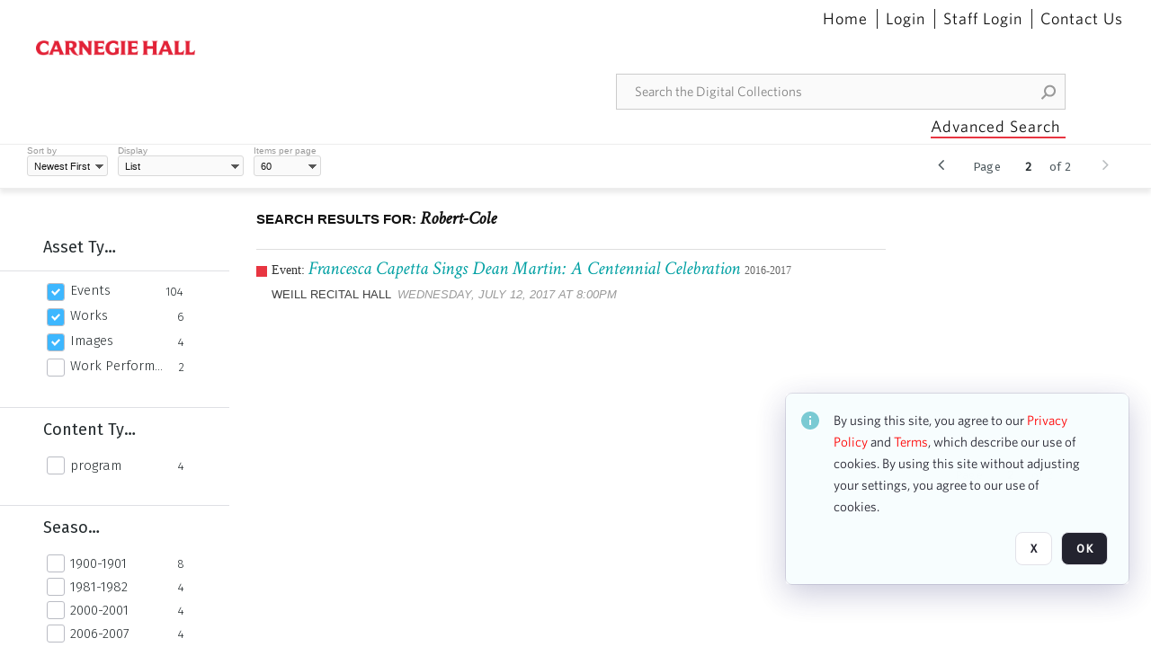

--- FILE ---
content_type: text/html; charset=utf-8
request_url: https://collections.carnegiehall.org/CS.aspx?VP3=SearchResult&VBID=2RRMLB9G1XHJW&PN=7&IID=2RRJ8ZRTEDO
body_size: 41167
content:
<!DOCTYPE HTML>
<!--  
              All source code is copyright of Orange Logic
                       http://www.orangelogic.com    
-->
<html lang="en">
    <head>
        <meta charset="utf-8">
        <script nonce-alt="6ab0cc982001b27a6dfc11d7e93675ed" nonce="ZTA5YTFhMTFlODkzYmI4OGFlNjMzODc2MWJiYjA2MTM=" type="module" src="https://design-system.orangelogic.com/entry.1.0.4.js"></script>
<script nonce-alt="6ab0cc982001b27a6dfc11d7e93675ed" nonce="ZTA5YTFhMTFlODkzYmI4OGFlNjMzODc2MWJiYjA2MTM="> (function (w, d, s, l, i){w[l]=w[l] || []; w[l].push({"gtm.start": new Date().getTime(), event: "gtm.js"}); var f=d.getElementsByTagName(s)[0], j=d.createElement(s), dl=l !="dataLayer" ? "&l=" + l : ""; j.async=true; j.src="https://www.googletagmanager.com/gtm.js?id=" + i + dl; f.parentNode.insertBefore(j, f);})(window, document, "script", "dataLayer", "GTM-N2S59H3");</script> 
 

        <meta http-equiv="X-UA-Compatible" content="IE=edge,chrome=1" />
        <meta http-equiv="content-type" content="text/html; charset=UTF-8" />
        <base href="https://collections.carnegiehall.org/" />
        <link rel="shortcut icon" href="Assets/V2/ChFDSDFTNTAwMDAwMDAwMDAwNRIGVFJNaXNjGh5cVFJNaXNjXDhcNVxhXDdcQ0g1TVNDMzY3NC5wbmciBAgBEA9iCkNINU1TQzM2NzQ-~/884Qv6CDbuxEdkRe/884Qv6CDbuxEdkRe/CH5MSC3674.png" />
        <link rel="icon" href="Assets/V2/ChFDSDFTNTAwMDAwMDAwMDAwNRIGVFJNaXNjGh5cVFJNaXNjXDhcNVxhXDdcQ0g1TVNDMzY3NC5wbmciBAgBEA9iCkNINU1TQzM2NzQ-~/884Qv6CDbuxEdkRe/884Qv6CDbuxEdkRe/CH5MSC3674.png" />
        <link rel="preconnect" href="https://fonts.googleapis.com">
<link rel="preconnect" href="https://fonts.gstatic.com" crossorigin>
<link rel="preload" href="https://fonts.googleapis.com/css?family=Muli:400,400i,600,700,800" as="style">
<link href="https://fonts.googleapis.com/css?family=Muli:400,400i,600,700,800" rel="stylesheet" type="text/css">
<link href="https://fonts.googleapis.com/css2?family=Fira+Sans+Condensed:wght@300;400;600&family=Fira+Sans+Extra+Condensed:wght@300;400;600&family=Fira+Sans:wght@300;400&display=swap" rel="preload" as="style">
<link href="https://fonts.googleapis.com/css2?family=Fira+Sans+Condensed:wght@300;400;600&family=Fira+Sans+Extra+Condensed:wght@300;400;600&family=Fira+Sans:wght@300;400&display=swap" rel="stylesheet">
<link rel="preload" href="https://maxcdn.bootstrapcdn.com/font-awesome/4.7.0/css/font-awesome.min.css" as="style">
<link rel="stylesheet" href="https://maxcdn.bootstrapcdn.com/font-awesome/4.7.0/css/font-awesome.min.css">

<link href='https://fonts.googleapis.com/css?family=Crimson+Text:400,400italic' rel='stylesheet' type='text/css'>
        <title>Carnegie Hall - Search Result</title>
        <script type="text/javascript" nonce="ZTA5YTFhMTFlODkzYmI4OGFlNjMzODc2MWJiYjA2MTM=" id="inline_initial_script">
  (function () {
    window.CSPEnabled = true;

    UtilsLoadScript = function (_asUrls, _fCallbackSuccess, _fCallBackFail, _bCache) {
      Utils.LoadScriptWithNonce(_asUrls, _fCallbackSuccess, _fCallBackFail, _bCache, 'ZTA5YTFhMTFlODkzYmI4OGFlNjMzODc2MWJiYjA2MTM=');
    };

   UtilsEvalScripts = function (_sScript) {
       return Utils.EvalScriptsWithNonce(_sScript, 'ZTA5YTFhMTFlODkzYmI4OGFlNjMzODc2MWJiYjA2MTM=');
   };

   UtilsEvalScriptsWithResult = function (_sScript) {
       return Utils.EvalScriptsResultWithNonce(_sScript, 'ZTA5YTFhMTFlODkzYmI4OGFlNjMzODc2MWJiYjA2MTM=');
   };

    var oElement = document.getElementById("inline_initial_script");
    oElement.parentNode.removeChild(oElement);

    UtilsValidateNonceAlt = function(_sNonceAlt) {
      return _sNonceAlt=== '6ab0cc982001b27a6dfc11d7e93675ed';
    }

   UtilsValidateNonce = function(_sNonce) {
      return _sNonce === 'ZTA5YTFhMTFlODkzYmI4OGFlNjMzODc2MWJiYjA2MTM=';
    }
  })();
</script><link rel="preload" href="https://collections.carnegiehall.org/ClientFiles/COR/Styles/TEMP_SF651c16/FrontEnd_SkinFamily95019e0a29bf2a57d94874a5798f0604MAC.css" as="style"><link href="https://collections.carnegiehall.org/ClientFiles/COR/Styles/TEMP_SF651c16/FrontEnd_SkinFamily95019e0a29bf2a57d94874a5798f0604MAC.css" rel="stylesheet"><link rel="preload" href="https://collections.carnegiehall.org/ClientFiles/COR/Styles/TEMP_SF651c16/AdminV3_SkinFamily47e67e6c57a60b36a3a2f721f7e89e16MAC.css" as="style"><link href="https://collections.carnegiehall.org/ClientFiles/COR/Styles/TEMP_SF651c16/AdminV3_SkinFamily47e67e6c57a60b36a3a2f721f7e89e16MAC.css" rel="stylesheet"><link rel="preload" nonce-alt='6ab0cc982001b27a6dfc11d7e93675ed' nonce='ZTA5YTFhMTFlODkzYmI4OGFlNjMzODc2MWJiYjA2MTM=' href="Include/TEMP3/638846237920000000.js" as="script"><script nonce-alt='6ab0cc982001b27a6dfc11d7e93675ed' nonce='ZTA5YTFhMTFlODkzYmI4OGFlNjMzODc2MWJiYjA2MTM=' type="text/javascript" src="Include/TEMP3/638846237920000000.js"></script> 
        
    </head>
    <body style="opacity: 0;"  >
        <noscript nonce-alt="6ab0cc982001b27a6dfc11d7e93675ed" nonce="ZTA5YTFhMTFlODkzYmI4OGFlNjMzODc2MWJiYjA2MTM=" ><iframe src="https://www.googletagmanager.com/ns.html?id=GTM-N2S59H3" height="0" width="0" style="display:none;visibility:hidden"></iframe></noscript> 
 

        <div id="WaitMsg" style="display: none;">
            <div id="WaitMsgContent"></div>
            <a id="WaitMsgClose" class='clickable' style="">Close</a>
        </div>
        <div id="LoadingPopupMask" class="LoadingPopupMaskClass"></div>
        <div class="lds-default lds-position LoadingPopupClass" id="LoadingPopupID"><div></div><div></div><div></div><div></div><div></div><div></div><div></div><div></div></div>
		<input type="hidden" id="Clipboard" />
		<form id="Form1" method="post" enctype="multipart/form-data" onsubmit="return false;" autocomplete="off">
			<div id="BodyContent"><div class="ABS VF FE" id="a2.1" data-p="al,,0,b,,0,,,-1,,,-1," data-r='{"sfa":"FE","PopupType":"89173"}' data-vf="DefaultRoot_SearchResult_VForm"><div class="BG"></div><div id="a2.1:MainScrollPnl" class="CT Panel ABS kk5w1830 ScrollBar_Default" data-p=",,0,,,0,,screen,,,,-1," data-r='{"FID":"MainScrollPnl"}'><div class="BG"></div><div id="a2.1:GlobalPage" class="CT Panel ABS" data-p=",,0,,,0,,screen,,,,-1," data-r='{"FID":"SuperContainer"}'><div id="a2.1:HeaderPnl" class="CT Panel ABS" data-p="c,_parent,,b,,0,,_parent,,,,-1," data-r='{"FID":"SuperContainer"}'><div class="ABS PageHeader_VForm VF CCC" id="a2.1.2" data-p="al,,0,b,,0,,,-1,,,-1," data-r='{"PopupType":"99213"}' data-vf="PageHeader_VForm"><div class="BG"></div><nav id="a2.1.2:PageHeaderPnl" class="CT Panel ABS v3pr81oq" data-p="al,,0,b,,0,i,_ancestor:SuperContainer,,,,160," data-r='{"FPR":20,"FPL":30}' name="anchor_Top"><div class="BG"></div><div class="CT Image ABS" id="a2.1.2:Logo" data-p=",,40,,,45,,,177,,,27," data-r='{"FID":"HeaderLogo","PPA":true,"AutoScalePolicy":"fit","AutoScaleVerticalAlign":"top","AutoScaleHorizontalAlign":"left"}' style=" left:40px;top:45px;width:177px;height:27px;"><a href="https://www.carnegiehall.org/" style="background: url(ClientFiles/COR/Images/transparent_pixel.png) repeat;"  target="_blank"><img id="a2.1.2:Logo_img" src="Assets/V2/ChFDSDFTNTAwMDAwMDAwMDAwNRIGVFJNaXNjGh5cVFJNaXNjXDVcM1xjXDZcQ0g1TVNDMzY2OS5wbmciBAgBEA9iCkNINU1TQzM2Njk-~/pRBMOV6S4Gop6g6T/pRBMOV6S4Gop6g6T/CH5MSC3669.png" alt="The page header&#x27;s logo" /></a></div><nav id="a2.1.2:Container1Pnl" class="CT PanelFloat ABS ClearFixC" data-p="al,,,b,,13,,,-1,,,-1," data-r='{"FloatHSpacing":"12"}'><div class="BG"></div></nav><nav id="a2.1.2:Container4Pnl" class="CT PanelFloat ABS ClearFixC" data-p="ar,_parent,-10,,,0,,,-1,,,35," data-r='{"FPT":10,"FPR":20,"FPB":5,"FPL":10,"FloatHSpacing":"9"}'><div class="BG"></div><div id="a2.1.2:Link1" class="CT Hyperlink ABS g3731txi q14d71fg 118f2543 NoWrap" data-p=",,1,ab,_parent,,,,-1,,,-1,"><div class="BG"></div><a href="https://collections.carnegiehall.org/&quot;/&quot;" aria-label="Home">Home</a></div><div id="a2.1.2:HomeSeparator" class="CT Panel ABS 3j802dwd" style="width:1px;" data-p="al,,0,b,,0,,,1,,,22,"><div class="BG"></div></div><div id="a2.1.2:UploadPnl" class="CT Panel ABS" data-p="al,,0,b,,0,,,-1,,,-1,"></div><div id="a2.1.2:LoginLink" class="CT Button ABS g3731txi q14d71fg 118f2543 NoWrap" data-p=",,0,t,,,,,-1,,,-1,"><div class="BG"></div><a href="https://collections.carnegiehall.org/CS.aspx?VP3=LoginRegistration&L=True&R=False" aria-label="Login">Login</a></div><div id="a2.1.2:Sep StandardReg" class="CT Panel ABS 3j802dwd" style="width:1px;" data-p="al,,0,b,,0,,,1,,,22,"><div class="BG"></div></div><div id="a2.1.2:StandardLogin" class="CT Button ABS g3731txi q14d71fg 118f2543 NoWrap" data-p=",,0,t,,,,,-1,,,-1,"><div class="BG"></div><a href="https://collections.carnegiehall.org/saml2/login.aspx" aria-label="Staff Login">Staff Login</a></div><div id="a2.1.2:Sep2_5" class="CT Panel ABS 3j802dwd" style="width:1px;" data-p="al,,0,b,,0,,,1,,,22,"><div class="BG"></div></div><div id="a2.1.2:ControlUsLinkAnonymous" class="CT Hyperlink ABS g3731txi q14d71fg NoWrap" data-p="r,,,,,0,,,-1,,,-1,"><div class="BG"></div><a href="https://collections.carnegiehall.org/ContactUs" aria-label="Contact Us">Contact Us</a></div><div class="ABS VF" id="a2.1.2.4" data-p="al,,0,b,,0,,,-1,,,-1," data-r='{"InstanceName":"LanguageSelector_VForm","PopupType":"59694"}' data-vf="LanguageSelector_VForm"><div class="BG"></div></div></nav><div class="ABS VF" id="a2.1.2.5" data-p="ar,_parent,-95,b,Logo,10,,,-1,,,-1," data-r='{"InstanceName":"SearchQuick_VForm","PopupType":"57733"}' data-vf="SearchQuick_VForm"><div class="BG"></div><div id="a2.1.2.5:ContainerPnl" class="CT Panel ABS" style="width:500px;" data-p=",,0,,,0,,,500,,,-1," data-r='{"FID":"SuperContainer"}'><div class="ABS SearchCriterionAC_Default VF" id="a2.1.2.5.1" data-p=",,0,b,,,i,_parent,,,,-1," data-r='{"InstanceName":"Freetext_VForm","PopupType":"-82519"}' data-vf="SearchCriterionAC_Freetext_Quick_VForm"><div class="BG"></div><div data-pid="a2.1.2.5.1:MainAutoComp" class="CT AutoComp NoLabel  WithPlaceholder  ABS qqmbo2n7 ou0h04kt mvv2w0l4" data-p="al,,0,b,,0,i,_ancestor:SuperContainer,,,,40,"><div class="Input"><input type="hidden" id="a2.1.2.5.1:MainAutoComp_Value" name="a2.1.2.5.1:MainAutoComp_Value" value=""><input type="hidden" id="a2.1.2.5.1:MainAutoComp_Additionals" name="a2.1.2.5.1:MainAutoComp_Additionals" value="Lbb9G@eOAu25TuvRAdteVuymr7prwW60x01xmakDPnvr4.9R9UVOQMoerFK1qTPeFbhJ.b@eOW@9Rrisorvh7G3HYGjzKUzEbgAdEP2H4MjTfgEUWq8mdWY2PEcvNUkB5viV94t@KN7ZCVTZjhrEIlUhYyuIvrRgCs8wLOlFjJOjTpYy4EHzO7DN.mW7hI0Q"><input aria-label="Type your search here" id="a2.1.2.5.1:MainAutoComp" name="a2.1.2.5.1:MainAutoComp" type="text" placeholder="Search the Digital Collections" value=""></div></div></div><div id="a2.1.2.5:SearchBtn" class="CT Button ABS ButtonStyleC ButtonStyleC" data-p="ar,,-3,c,Freetext_VForm,,,,30,,,30," style="width:30px;"><div class="BG"></div><a  tabindex="0" title="Search" role="button" aria-label="Search button"><img id="a2.1.2.5:SearchBtn_img" src="Assets/V2/ChFDSDFTNTAwMDAwMDAwMDAwNRIGVFJNaXNjGh5cVFJNaXNjXDVcOVw3XDBcT0xYTVNDMTA2NC5wbmciBAgBEA9iCk9MWE1TQzEwNjQ-~/XkoV9tg2VxUkIT3w/XkoV9tg2VxUkIT3w/OLXMSC1064.png" alt="Search" /></a></div></div></div><div id="a2.1.2:AdvancedSearchLink" class="CT Button ABS v20ii386 q14d71fg 118f2543" data-p="ar,_parent,-95,b,,5,,,150,,,-1," style="width:150px;"><div class="BG"></div><a  tabindex="0" role="button" aria-label="Advanced Search">Advanced Search</a></div></nav><div id="a2.1.2:Anchor23f2d6d103" class="CT Anchor ABS" data-p=",,0,,,120,,,,,,,"></div><input type="hidden" name="a2.1.2:HiddenUserInfo" id="a2.1.2:HiddenUserInfo" value="anonymous anonymous " data-p="al,,0,b,,0,,,-1,,,-1,"></div></div><div id="a2.1:RootVFormMainPnl" class="CT Panel ABS" data-p=",,0,b,,0,i,_parent,,,,-1," data-r='{"FID":"SuperContainer","FPB":70}'><div class="ABS VF" id="a2.1.5" data-p="al,,0,b,,0,,,-1,,,-1," data-r='{"PopupType":"-1996"}' data-vf="SearchResult_VForm"><div class="BG"></div><div id="a2.1.5:LeftPnl" class="CT Panel ABS y0pn7rk3 PanelUnfolded" style="overflow:hidden;" data-p=",,0,b,ToolbarVForm,,,,-1,,,-1," data-r='{"FID":"LeftSearchToolbar","FoldStateSessionName":"LeftToolbar","Fold":"open","FoldOrientation":"left"}'><div class="BG"></div><div id="a2.1.5:FacetScroll" class="CT Panel ABS" style="width:255px;" data-p="al,,0,,,20,,,255,,,-1," data-r='{"FID":"SuperContainer","FPR":30,"FPL":30}'><div class="ABS VF" id="a2.1.5.1" data-p="al,,0,b,,20,,,-1,,,-1," data-r='{"InstanceName":"TabMenu","PopupType":"57733"}' data-vf="SearchCriteriaContainer_TabMenu_FrontEnd_VForm"><div class="BG"></div><div class="ABS VF A3" id="a2.1.5.1.1" data-p="al,,0,b,,0,,,-1,,,-1," data-r='{"InstanceName":"TabMenuFacet","sfa":"A3","PopupSkin":"c3s37vh1","PopupCentering":true,"PopupPreventCloseOnClickOutSide":true,"PopupPreventESC":true,"PopupType":"-53594"}' data-vf="SearchCriterionFacet_FrontEnd_TabMenu_Checkboxes_VForm"><div class="BG"></div><div id="a2.1.5.1.1:HeaderPnl" class="CT Panel ABS" data-p="al,FacetMainPanel,,b,,0,i,_ancestor:SuperContainer,,,,-1," data-r='{"FPT":16,"FPB":16}'><div id="a2.1.5.1.1:FacetNameLbl" class="CT Label ABS hm3h6vue d7g03b34 jr43ly1y _FL" data-p=",,18,,,16,,,,,,-1," data-r='{"aFw":"min(HiddenFacetNameLbl,_parent-48-ResetBtn.width)"}' style="pointer-events: none;"><div class="Lbl" id="a2.1.5.1.1:FacetNameLbl_Lbl">Asset Type&nbsp;</div></div><div id="a2.1.5.1.1:HiddenFacetNameLbl" class="CT Label ABS k16o3c2p InvisibleC" data-p=",,0,,,16,,,-1,,,-1," data-r='{"Ethereal":true}' style="pointer-events: none;width:9999px"><span class="Lbl" id="a2.1.5.1.1:HiddenFacetNameLbl_Lbl">Asset Type&nbsp;</span></div></div><div id="a2.1.5.1.1:FacetMainPanel" class="CT Panel ABS lg7m6140" data-p="al,,0,b,,0,,,-1,,,-1," data-r='{"OverSkin":"pix068o2"}'><div class="BG"></div><div id="a2.1.5.1.1:HeaderSeparatorTop" class="CT Panel ABS 52431j80" data-p=",,,,,0,,_ancestor:SuperContainer,8,,,-1," data-r='{"aFx":"-32","OverSkin":"pr6axv02"}'><div class="BG"></div></div></div><div id="a2.1.5.1.1:DescriptionPnl" class="CT Panel ABS pig4q3u3 InvisibleC" data-p=",,0,,,0,,,-1,,,-1," data-r='{"FID":"DescriptionPnl","FPL":8,"Ethereal":true}'><div class="BG"></div><div class="ABS VF" id="a2.1.5.1.1.1" data-p="al,,0,b,,0,,,-1,,,-1," data-r='{"EOTU":"SHOW_FACET_DESCRIPTION","HOTU":true,"InstanceName":"FacetDescriptionVForm","PopupSkin":"j6i20lgv","PopupType":"-21051"}' data-vf="SearchCriterionFacetDescription_VForm"><div class="BG"></div><aside id="a2.1.5.1.1.1:MainPnl" class="CT Panel ABS gq08365j k733jaf2 i46bak68" data-p="al,,0,b,,0,,,-1,,,-1," data-r='{"FP":6,"FPR":10,"FPL":10,"IsMenu":true}'><div class="BG"></div><div id="a2.1.5.1.1.1:DescriptionLbl" class="CT Button ABS 012728bv k733jaf2 Wrap" data-p="c,,,c,,,,,-1,,,-1," data-r='{"MaxFw":"200"}' style="width:200px"><div class="BG"></div><a  tabindex="0" role="button"></a></div></aside></div></div><div id="a2.1.5.1.1:KeywordsPnl" class="CT Panel ABS" data-p="al,_parent,,b,HeaderPnl,8,i,_ancestor:SuperContainer,,,,-1," data-r='{"FPB":32}'><div id="a2.1.5.1.1:FacetContainer0" class="CT Panel ABS" data-p="al,,0,b,,2,i,_parent,,,,-1," data-opn="FacetContainer"><div id="a2.1.5.1.1:FacetHoverPanel0" class="CT Panel ABS" data-p="al,,0,b,,0,i,_parent,,,,-1," data-opn="FacetHoverPanel"><div data-pid="a2.1.5.1.1:0" class="CT CheckBox ABS x6k4df7n" data-p=",,20,,,2,,,24,,,24," data-r='{"PPA":true}' data-opn="KW_" style=" left:20px;top:2px;width:24px;height:24px;"><div class="Input Checked"><input id="a2.1.5.1.1:0" type="checkbox" name="a2.1.5.1.1:0" checked="checked" aria-label="Events" /></div></div><div id="a2.1.5.1.1:LB_0" class="CT Button ABS s5au1g8w dq8tfhfy t0x27lhx" data-p=",,48,,,3,,,,,,-1," data-r='{"aFw":"_parent.i-74-OccurrencesLbl0"}' data-opn="LB_"><div class="BG"></div><a  tabindex="0" title-co="Events" role="button" aria-label="Events">Events</a></div></div><div id="a2.1.5.1.1:OccurrencesLbl0" class="CT Label ABS u68sbnfd 57c8ld1t jr43ly1y k7428n0s" data-p="ar,_parent,-15,c,,,,,-1,,,-1," data-opn="OccurrencesLbl" style="pointer-events: none;width:9999px"><span class="Lbl" id="a2.1.5.1.1:OccurrencesLbl0_Lbl">104&nbsp;</span></div></div><div id="a2.1.5.1.1:FacetContainer1" class="CT Panel ABS" data-p="al,,0,b,,2,i,_parent,,,,-1," data-opn="FacetContainer"><div id="a2.1.5.1.1:FacetHoverPanel1" class="CT Panel ABS" data-p="al,,0,b,,0,i,_parent,,,,-1," data-opn="FacetHoverPanel"><div data-pid="a2.1.5.1.1:1" class="CT CheckBox ABS x6k4df7n" data-p=",,20,,,2,,,24,,,24," data-r='{"PPA":true}' data-opn="KW_" style=" left:20px;top:2px;width:24px;height:24px;"><div class="Input Checked"><input id="a2.1.5.1.1:1" type="checkbox" name="a2.1.5.1.1:1" checked="checked" aria-label="Works" /></div></div><div id="a2.1.5.1.1:LB_1" class="CT Button ABS s5au1g8w dq8tfhfy t0x27lhx" data-p=",,48,,,3,,,,,,-1," data-r='{"aFw":"_parent.i-74-OccurrencesLbl1"}' data-opn="LB_"><div class="BG"></div><a  tabindex="0" title-co="Works" role="button" aria-label="Works">Works</a></div></div><div id="a2.1.5.1.1:OccurrencesLbl1" class="CT Label ABS u68sbnfd 57c8ld1t jr43ly1y k7428n0s" data-p="ar,_parent,-15,c,,,,,-1,,,-1," data-opn="OccurrencesLbl" style="pointer-events: none;width:9999px"><span class="Lbl" id="a2.1.5.1.1:OccurrencesLbl1_Lbl">6&nbsp;</span></div></div><div id="a2.1.5.1.1:FacetContainer2" class="CT Panel ABS" data-p="al,,0,b,,2,i,_parent,,,,-1," data-opn="FacetContainer"><div id="a2.1.5.1.1:FacetHoverPanel2" class="CT Panel ABS" data-p="al,,0,b,,0,i,_parent,,,,-1," data-opn="FacetHoverPanel"><div data-pid="a2.1.5.1.1:2" class="CT CheckBox ABS x6k4df7n" data-p=",,20,,,2,,,24,,,24," data-r='{"PPA":true}' data-opn="KW_" style=" left:20px;top:2px;width:24px;height:24px;"><div class="Input Checked"><input id="a2.1.5.1.1:2" type="checkbox" name="a2.1.5.1.1:2" checked="checked" aria-label="Images" /></div></div><div id="a2.1.5.1.1:LB_2" class="CT Button ABS s5au1g8w dq8tfhfy t0x27lhx" data-p=",,48,,,3,,,,,,-1," data-r='{"aFw":"_parent.i-74-OccurrencesLbl2"}' data-opn="LB_"><div class="BG"></div><a  tabindex="0" title-co="Images" role="button" aria-label="Images">Images</a></div></div><div id="a2.1.5.1.1:OccurrencesLbl2" class="CT Label ABS u68sbnfd 57c8ld1t jr43ly1y k7428n0s" data-p="ar,_parent,-15,c,,,,,-1,,,-1," data-opn="OccurrencesLbl" style="pointer-events: none;width:9999px"><span class="Lbl" id="a2.1.5.1.1:OccurrencesLbl2_Lbl">4&nbsp;</span></div></div><div id="a2.1.5.1.1:FacetContainer3" class="CT Panel ABS" data-p="al,,0,b,,2,i,_parent,,,,-1," data-opn="FacetContainer"><div id="a2.1.5.1.1:FacetHoverPanel3" class="CT Panel ABS" data-p="al,,0,b,,0,i,_parent,,,,-1," data-opn="FacetHoverPanel"><div data-pid="a2.1.5.1.1:3" class="CT CheckBox ABS x6k4df7n" data-p=",,20,,,2,,,24,,,24," data-r='{"PPA":true}' data-opn="KW_" style=" left:20px;top:2px;width:24px;height:24px;"><div class="Input"><input id="a2.1.5.1.1:3" type="checkbox" name="a2.1.5.1.1:3" aria-label="Work Performances" /></div></div><div id="a2.1.5.1.1:LB_3" class="CT Button ABS s5au1g8w dq8tfhfy t0x27lhx" data-p=",,48,,,3,,,,,,-1," data-r='{"aFw":"_parent.i-74-OccurrencesLbl3"}' data-opn="LB_"><div class="BG"></div><a  tabindex="0" title-co="Work Performances" role="button" aria-label="Work Performances">Work Performances</a></div></div><div id="a2.1.5.1.1:OccurrencesLbl3" class="CT Label ABS u68sbnfd 57c8ld1t jr43ly1y k7428n0s" data-p="ar,_parent,-15,c,,,,,-1,,,-1," data-opn="OccurrencesLbl" style="pointer-events: none;width:9999px"><span class="Lbl" id="a2.1.5.1.1:OccurrencesLbl3_Lbl">2&nbsp;</span></div></div></div></div></div><div class="ABS VF" id="a2.1.5.2" data-p="al,,0,b,,,,,-1,,,-1," data-r='{"InstanceName":"Facets","PopupType":"57733"}' data-vf="SearchCriteriaContainer_Facets_FrontEnd_VForm"><div class="BG"></div><div id="a2.1.5.2:RelatedContainer" class="CT Panel ABS" data-p="al,,0,b,,0,,,-1,,,-1,"><div class="ABS VF" id="a2.1.5.2.2" data-p="al,,0,b,,,,,-1,,,-1," data-r='{"InstanceName":"ImageColors","PopupType":"-83828"}' data-vf="SearchCriterion_ImageColors_VForm"><div class="BG"></div></div></div><div id="a2.1.5.2:Container" class="CT PanelFloat ABS" data-p="al,,0,b,,0,,,-1,,,-1," data-r='{"FloatDirection":"vertical","FloatVSpacing":"0"}'><div class="ABS VF A3" id="a2.1.5.2.3" data-p="al,,0,b,,0,,,-1,,,-1," data-r='{"InstanceName":"CH1ND000000006363_1ng37q","sfa":"A3","PopupSkin":"c3s37vh1","PopupCentering":true,"PopupPreventCloseOnClickOutSide":true,"PopupPreventESC":true,"PopupType":"-53594"}' data-vf="SearchCriterionFacet_my70l8_VForm"><div class="BG"></div><div id="a2.1.5.2.3:FacetMainPanel" class="CT Panel ABS lg7m6140" data-p="al,,0,b,,0,,,-1,,,-1," data-r='{"OverSkin":"pix068o2"}'><div class="BG"></div><div id="a2.1.5.2.3:HeaderSeparatorTop" class="CT Panel ABS 52431j80" data-p=",,,,,0,,_ancestor:SuperContainer,8,,,-1," data-r='{"aFx":"-32","OverSkin":"pr6axv02"}'><div class="BG"></div><div id="a2.1.5.2.3:HeaderPnl" class="CT Panel ABS" data-p="al,FacetMainPanel,,b,,0,i,_ancestor:SuperContainer,,,,-1," data-r='{"FPT":16,"FPB":16}'><div id="a2.1.5.2.3:FacetNameLbl" class="CT Label ABS hm3h6vue d7g03b34 jr43ly1y _FL" data-p=",,18,,,16,,,,,,-1," data-r='{"aFw":"min(HiddenFacetNameLbl,_parent-48-ResetBtn.width)"}' style="pointer-events: none;"><div class="Lbl" id="a2.1.5.2.3:FacetNameLbl_Lbl">Content Type&nbsp;</div></div><div id="a2.1.5.2.3:HiddenFacetNameLbl" class="CT Label ABS k16o3c2p InvisibleC" data-p=",,0,,,16,,,-1,,,-1," data-r='{"Ethereal":true}' style="pointer-events: none;width:9999px"><span class="Lbl" id="a2.1.5.2.3:HiddenFacetNameLbl_Lbl">Content Type&nbsp;</span></div></div></div><div id="a2.1.5.2.3:KeywordsPnl" class="CT Panel ABS" data-p="al,_parent,,b,,,i,_ancestor:SuperContainer,,,,-1," data-r='{"FPB":32}'><div id="a2.1.5.2.3:FacetContainer0" class="CT Panel ABS" data-p="al,,0,b,,2,i,_parent,,,,-1," data-opn="FacetContainer"><div id="a2.1.5.2.3:FacetHoverPanel0" class="CT Panel ABS" data-p="al,,0,b,,0,i,_parent,,,,-1," data-opn="FacetHoverPanel"><div data-pid="a2.1.5.2.3:0" class="CT CheckBox ABS x6k4df7n" data-p=",,20,,,0,,,24,,,24," data-r='{"PPA":true}' data-opn="KW_" style=" left:20px;top:0px;width:24px;height:24px;"><div class="Input"><input id="a2.1.5.2.3:0" type="checkbox" name="a2.1.5.2.3:0" aria-label="program" /></div></div><div id="a2.1.5.2.3:LB_0" class="CT Button ABS s5au1g8w dq8tfhfy t0x27lhx" data-p=",,48,,,3,,,,,,-1," data-r='{"aFw":"_parent.i-74-OccurrencesLbl0"}' data-opn="LB_"><div class="BG"></div><a  tabindex="0" title-co="program" role="button" aria-label="program">program</a></div></div><div id="a2.1.5.2.3:OccurrencesLbl0" class="CT Label ABS u68sbnfd 57c8ld1t jr43ly1y k7428n0s" data-p="ar,_parent,-15,c,,,,,-1,,,-1," data-opn="OccurrencesLbl" style="pointer-events: none;width:9999px"><span class="Lbl" id="a2.1.5.2.3:OccurrencesLbl0_Lbl">4&nbsp;</span></div></div></div></div><div id="a2.1.5.2.3:DescriptionPnl" class="CT Panel ABS pig4q3u3 InvisibleC" data-p=",,0,,,0,,,-1,,,-1," data-r='{"FID":"DescriptionPnl","FPL":8,"Ethereal":true}'><div class="BG"></div><div class="ABS VF" id="a2.1.5.2.3.2" data-p="al,,0,b,,0,,,-1,,,-1," data-r='{"EOTU":"SHOW_FACET_DESCRIPTION","HOTU":true,"InstanceName":"FacetDescriptionVForm","PopupSkin":"j6i20lgv","PopupType":"-21051"}' data-vf="SearchCriterionFacetDescription_VForm"><div class="BG"></div><aside id="a2.1.5.2.3.2:MainPnl" class="CT Panel ABS gq08365j k733jaf2 i46bak68" data-p="al,,0,b,,0,,,-1,,,-1," data-r='{"FP":6,"FPR":10,"FPL":10,"IsMenu":true}'><div class="BG"></div><div id="a2.1.5.2.3.2:DescriptionLbl" class="CT Button ABS 012728bv k733jaf2 Wrap" data-p="c,,,c,,,,,-1,,,-1," data-r='{"MaxFw":"200"}' style="width:200px"><div class="BG"></div><a  tabindex="0" role="button"></a></div></aside></div></div></div><div class="ABS VF A3" id="a2.1.5.2.5" data-p="al,,0,b,,0,,,-1,,,-1," data-r='{"InstanceName":"OR1ND000000843826_vwc3q7","sfa":"A3","PopupSkin":"c3s37vh1","PopupCentering":true,"PopupPreventCloseOnClickOutSide":true,"PopupPreventESC":true,"PopupType":"-53594"}' data-vf="SearchCriterionFacet_u74nu2_VForm"><div class="BG"></div><div id="a2.1.5.2.5:FacetMainPanel" class="CT Panel ABS lg7m6140" data-p="al,,0,b,,0,,,-1,,,-1," data-r='{"OverSkin":"pix068o2"}'><div class="BG"></div><div id="a2.1.5.2.5:HeaderSeparatorTop" class="CT Panel ABS 52431j80" data-p=",,,,,0,,_ancestor:SuperContainer,8,,,-1," data-r='{"aFx":"-32","OverSkin":"pr6axv02"}'><div class="BG"></div><div id="a2.1.5.2.5:HeaderPnl" class="CT Panel ABS" data-p="al,FacetMainPanel,,b,,0,i,_ancestor:SuperContainer,,,,-1," data-r='{"FPT":16,"FPB":16}'><div id="a2.1.5.2.5:FacetNameLbl" class="CT Label ABS hm3h6vue d7g03b34 jr43ly1y _FL" data-p=",,18,,,16,,,,,,-1," data-r='{"aFw":"min(HiddenFacetNameLbl,_parent-48-ResetBtn.width)"}' style="pointer-events: none;"><div class="Lbl" id="a2.1.5.2.5:FacetNameLbl_Lbl">Season&nbsp;</div></div><div id="a2.1.5.2.5:HiddenFacetNameLbl" class="CT Label ABS k16o3c2p InvisibleC" data-p=",,0,,,16,,,-1,,,-1," data-r='{"Ethereal":true}' style="pointer-events: none;width:9999px"><span class="Lbl" id="a2.1.5.2.5:HiddenFacetNameLbl_Lbl">Season&nbsp;</span></div></div></div><div id="a2.1.5.2.5:KeywordsPnl" class="CT Panel ABS" data-p="al,_parent,,b,,,i,_ancestor:SuperContainer,,,,-1," data-r='{"FPB":32}'><div id="a2.1.5.2.5:FacetContainer0" class="CT Panel ABS" data-p="al,,0,b,,2,i,_parent,,,,-1," data-opn="FacetContainer"><div id="a2.1.5.2.5:FacetHoverPanel0" class="CT Panel ABS" data-p="al,,0,b,,0,i,_parent,,,,-1," data-opn="FacetHoverPanel"><div data-pid="a2.1.5.2.5:0" class="CT CheckBox ABS x6k4df7n" data-p=",,20,,,0,,,24,,,24," data-r='{"PPA":true}' data-opn="KW_" style=" left:20px;top:0px;width:24px;height:24px;"><div class="Input"><input id="a2.1.5.2.5:0" type="checkbox" name="a2.1.5.2.5:0" aria-label="1900-1901" /></div></div><div id="a2.1.5.2.5:LB_0" class="CT Button ABS s5au1g8w dq8tfhfy t0x27lhx" data-p=",,48,,,3,,,,,,-1," data-r='{"aFw":"_parent.i-74-OccurrencesLbl0"}' data-opn="LB_"><div class="BG"></div><a  tabindex="0" title-co="1900-1901" role="button" aria-label="1900-1901">1900-1901</a></div></div><div id="a2.1.5.2.5:OccurrencesLbl0" class="CT Label ABS u68sbnfd 57c8ld1t jr43ly1y k7428n0s" data-p="ar,_parent,-15,c,,,,,-1,,,-1," data-opn="OccurrencesLbl" style="pointer-events: none;width:9999px"><span class="Lbl" id="a2.1.5.2.5:OccurrencesLbl0_Lbl">8&nbsp;</span></div></div><div id="a2.1.5.2.5:FacetContainer1" class="CT Panel ABS" data-p="al,,0,b,,2,i,_parent,,,,-1," data-opn="FacetContainer"><div id="a2.1.5.2.5:FacetHoverPanel1" class="CT Panel ABS" data-p="al,,0,b,,0,i,_parent,,,,-1," data-opn="FacetHoverPanel"><div data-pid="a2.1.5.2.5:1" class="CT CheckBox ABS x6k4df7n" data-p=",,20,,,0,,,24,,,24," data-r='{"PPA":true}' data-opn="KW_" style=" left:20px;top:0px;width:24px;height:24px;"><div class="Input"><input id="a2.1.5.2.5:1" type="checkbox" name="a2.1.5.2.5:1" aria-label="1981-1982" /></div></div><div id="a2.1.5.2.5:LB_1" class="CT Button ABS s5au1g8w dq8tfhfy t0x27lhx" data-p=",,48,,,3,,,,,,-1," data-r='{"aFw":"_parent.i-74-OccurrencesLbl1"}' data-opn="LB_"><div class="BG"></div><a  tabindex="0" title-co="1981-1982" role="button" aria-label="1981-1982">1981-1982</a></div></div><div id="a2.1.5.2.5:OccurrencesLbl1" class="CT Label ABS u68sbnfd 57c8ld1t jr43ly1y k7428n0s" data-p="ar,_parent,-15,c,,,,,-1,,,-1," data-opn="OccurrencesLbl" style="pointer-events: none;width:9999px"><span class="Lbl" id="a2.1.5.2.5:OccurrencesLbl1_Lbl">4&nbsp;</span></div></div><div id="a2.1.5.2.5:FacetContainer2" class="CT Panel ABS" data-p="al,,0,b,,2,i,_parent,,,,-1," data-opn="FacetContainer"><div id="a2.1.5.2.5:FacetHoverPanel2" class="CT Panel ABS" data-p="al,,0,b,,0,i,_parent,,,,-1," data-opn="FacetHoverPanel"><div data-pid="a2.1.5.2.5:2" class="CT CheckBox ABS x6k4df7n" data-p=",,20,,,0,,,24,,,24," data-r='{"PPA":true}' data-opn="KW_" style=" left:20px;top:0px;width:24px;height:24px;"><div class="Input"><input id="a2.1.5.2.5:2" type="checkbox" name="a2.1.5.2.5:2" aria-label="2000-2001" /></div></div><div id="a2.1.5.2.5:LB_2" class="CT Button ABS s5au1g8w dq8tfhfy t0x27lhx" data-p=",,48,,,3,,,,,,-1," data-r='{"aFw":"_parent.i-74-OccurrencesLbl2"}' data-opn="LB_"><div class="BG"></div><a  tabindex="0" title-co="2000-2001" role="button" aria-label="2000-2001">2000-2001</a></div></div><div id="a2.1.5.2.5:OccurrencesLbl2" class="CT Label ABS u68sbnfd 57c8ld1t jr43ly1y k7428n0s" data-p="ar,_parent,-15,c,,,,,-1,,,-1," data-opn="OccurrencesLbl" style="pointer-events: none;width:9999px"><span class="Lbl" id="a2.1.5.2.5:OccurrencesLbl2_Lbl">4&nbsp;</span></div></div><div id="a2.1.5.2.5:FacetContainer3" class="CT Panel ABS" data-p="al,,0,b,,2,i,_parent,,,,-1," data-opn="FacetContainer"><div id="a2.1.5.2.5:FacetHoverPanel3" class="CT Panel ABS" data-p="al,,0,b,,0,i,_parent,,,,-1," data-opn="FacetHoverPanel"><div data-pid="a2.1.5.2.5:3" class="CT CheckBox ABS x6k4df7n" data-p=",,20,,,0,,,24,,,24," data-r='{"PPA":true}' data-opn="KW_" style=" left:20px;top:0px;width:24px;height:24px;"><div class="Input"><input id="a2.1.5.2.5:3" type="checkbox" name="a2.1.5.2.5:3" aria-label="2006-2007" /></div></div><div id="a2.1.5.2.5:LB_3" class="CT Button ABS s5au1g8w dq8tfhfy t0x27lhx" data-p=",,48,,,3,,,,,,-1," data-r='{"aFw":"_parent.i-74-OccurrencesLbl3"}' data-opn="LB_"><div class="BG"></div><a  tabindex="0" title-co="2006-2007" role="button" aria-label="2006-2007">2006-2007</a></div></div><div id="a2.1.5.2.5:OccurrencesLbl3" class="CT Label ABS u68sbnfd 57c8ld1t jr43ly1y k7428n0s" data-p="ar,_parent,-15,c,,,,,-1,,,-1," data-opn="OccurrencesLbl" style="pointer-events: none;width:9999px"><span class="Lbl" id="a2.1.5.2.5:OccurrencesLbl3_Lbl">4&nbsp;</span></div></div><div id="a2.1.5.2.5:FacetContainer4" class="CT Panel ABS" data-p="al,,0,b,,2,i,_parent,,,,-1," data-opn="FacetContainer"><div id="a2.1.5.2.5:FacetHoverPanel4" class="CT Panel ABS" data-p="al,,0,b,,0,i,_parent,,,,-1," data-opn="FacetHoverPanel"><div data-pid="a2.1.5.2.5:4" class="CT CheckBox ABS x6k4df7n" data-p=",,20,,,0,,,24,,,24," data-r='{"PPA":true}' data-opn="KW_" style=" left:20px;top:0px;width:24px;height:24px;"><div class="Input"><input id="a2.1.5.2.5:4" type="checkbox" name="a2.1.5.2.5:4" aria-label="2016-2017" /></div></div><div id="a2.1.5.2.5:LB_4" class="CT Button ABS s5au1g8w dq8tfhfy t0x27lhx" data-p=",,48,,,3,,,,,,-1," data-r='{"aFw":"_parent.i-74-OccurrencesLbl4"}' data-opn="LB_"><div class="BG"></div><a  tabindex="0" title-co="2016-2017" role="button" aria-label="2016-2017">2016-2017</a></div></div><div id="a2.1.5.2.5:OccurrencesLbl4" class="CT Label ABS u68sbnfd 57c8ld1t jr43ly1y k7428n0s" data-p="ar,_parent,-15,c,,,,,-1,,,-1," data-opn="OccurrencesLbl" style="pointer-events: none;width:9999px"><span class="Lbl" id="a2.1.5.2.5:OccurrencesLbl4_Lbl">4&nbsp;</span></div></div><div id="a2.1.5.2.5:FacetContainer5" class="CT Panel ABS" data-p="al,,0,b,,2,i,_parent,,,,-1," data-opn="FacetContainer"><div id="a2.1.5.2.5:FacetHoverPanel5" class="CT Panel ABS" data-p="al,,0,b,,0,i,_parent,,,,-1," data-opn="FacetHoverPanel"><div data-pid="a2.1.5.2.5:5" class="CT CheckBox ABS x6k4df7n" data-p=",,20,,,0,,,24,,,24," data-r='{"PPA":true}' data-opn="KW_" style=" left:20px;top:0px;width:24px;height:24px;"><div class="Input"><input id="a2.1.5.2.5:5" type="checkbox" name="a2.1.5.2.5:5" aria-label="2023-2024" /></div></div><div id="a2.1.5.2.5:LB_5" class="CT Button ABS s5au1g8w dq8tfhfy t0x27lhx" data-p=",,48,,,3,,,,,,-1," data-r='{"aFw":"_parent.i-74-OccurrencesLbl5"}' data-opn="LB_"><div class="BG"></div><a  tabindex="0" title-co="2023-2024" role="button" aria-label="2023-2024">2023-2024</a></div></div><div id="a2.1.5.2.5:OccurrencesLbl5" class="CT Label ABS u68sbnfd 57c8ld1t jr43ly1y k7428n0s" data-p="ar,_parent,-15,c,,,,,-1,,,-1," data-opn="OccurrencesLbl" style="pointer-events: none;width:9999px"><span class="Lbl" id="a2.1.5.2.5:OccurrencesLbl5_Lbl">4&nbsp;</span></div></div><div id="a2.1.5.2.5:FacetContainer6" class="CT Panel ABS" data-p="al,,0,b,,2,i,_parent,,,,-1," data-opn="FacetContainer"><div id="a2.1.5.2.5:FacetHoverPanel6" class="CT Panel ABS" data-p="al,,0,b,,0,i,_parent,,,,-1," data-opn="FacetHoverPanel"><div data-pid="a2.1.5.2.5:6" class="CT CheckBox ABS x6k4df7n" data-p=",,20,,,0,,,24,,,24," data-r='{"PPA":true}' data-opn="KW_" style=" left:20px;top:0px;width:24px;height:24px;"><div class="Input"><input id="a2.1.5.2.5:6" type="checkbox" name="a2.1.5.2.5:6" aria-label="1939-1940" /></div></div><div id="a2.1.5.2.5:LB_6" class="CT Button ABS s5au1g8w dq8tfhfy t0x27lhx" data-p=",,48,,,3,,,,,,-1," data-r='{"aFw":"_parent.i-74-OccurrencesLbl6"}' data-opn="LB_"><div class="BG"></div><a  tabindex="0" title-co="1939-1940" role="button" aria-label="1939-1940">1939-1940</a></div></div><div id="a2.1.5.2.5:OccurrencesLbl6" class="CT Label ABS u68sbnfd 57c8ld1t jr43ly1y k7428n0s" data-p="ar,_parent,-15,c,,,,,-1,,,-1," data-opn="OccurrencesLbl" style="pointer-events: none;width:9999px"><span class="Lbl" id="a2.1.5.2.5:OccurrencesLbl6_Lbl">3&nbsp;</span></div></div><div id="a2.1.5.2.5:FacetContainer7" class="CT Panel ABS" data-p="al,,0,b,,2,i,_parent,,,,-1," data-opn="FacetContainer"><div id="a2.1.5.2.5:FacetHoverPanel7" class="CT Panel ABS" data-p="al,,0,b,,0,i,_parent,,,,-1," data-opn="FacetHoverPanel"><div data-pid="a2.1.5.2.5:7" class="CT CheckBox ABS x6k4df7n" data-p=",,20,,,0,,,24,,,24," data-r='{"PPA":true}' data-opn="KW_" style=" left:20px;top:0px;width:24px;height:24px;"><div class="Input"><input id="a2.1.5.2.5:7" type="checkbox" name="a2.1.5.2.5:7" aria-label="1986-1987" /></div></div><div id="a2.1.5.2.5:LB_7" class="CT Button ABS s5au1g8w dq8tfhfy t0x27lhx" data-p=",,48,,,3,,,,,,-1," data-r='{"aFw":"_parent.i-74-OccurrencesLbl7"}' data-opn="LB_"><div class="BG"></div><a  tabindex="0" title-co="1986-1987" role="button" aria-label="1986-1987">1986-1987</a></div></div><div id="a2.1.5.2.5:OccurrencesLbl7" class="CT Label ABS u68sbnfd 57c8ld1t jr43ly1y k7428n0s" data-p="ar,_parent,-15,c,,,,,-1,,,-1," data-opn="OccurrencesLbl" style="pointer-events: none;width:9999px"><span class="Lbl" id="a2.1.5.2.5:OccurrencesLbl7_Lbl">3&nbsp;</span></div></div><div id="a2.1.5.2.5:FacetContainer8" class="CT Panel ABS" data-p="al,,0,b,,2,i,_parent,,,,-1," data-opn="FacetContainer"><div id="a2.1.5.2.5:FacetHoverPanel8" class="CT Panel ABS" data-p="al,,0,b,,0,i,_parent,,,,-1," data-opn="FacetHoverPanel"><div data-pid="a2.1.5.2.5:8" class="CT CheckBox ABS x6k4df7n" data-p=",,20,,,0,,,24,,,24," data-r='{"PPA":true}' data-opn="KW_" style=" left:20px;top:0px;width:24px;height:24px;"><div class="Input"><input id="a2.1.5.2.5:8" type="checkbox" name="a2.1.5.2.5:8" aria-label="2002-2003" /></div></div><div id="a2.1.5.2.5:LB_8" class="CT Button ABS s5au1g8w dq8tfhfy t0x27lhx" data-p=",,48,,,3,,,,,,-1," data-r='{"aFw":"_parent.i-74-OccurrencesLbl8"}' data-opn="LB_"><div class="BG"></div><a  tabindex="0" title-co="2002-2003" role="button" aria-label="2002-2003">2002-2003</a></div></div><div id="a2.1.5.2.5:OccurrencesLbl8" class="CT Label ABS u68sbnfd 57c8ld1t jr43ly1y k7428n0s" data-p="ar,_parent,-15,c,,,,,-1,,,-1," data-opn="OccurrencesLbl" style="pointer-events: none;width:9999px"><span class="Lbl" id="a2.1.5.2.5:OccurrencesLbl8_Lbl">3&nbsp;</span></div></div><div id="a2.1.5.2.5:FacetContainer9" class="CT Panel ABS" data-p="al,,0,b,,2,i,_parent,,,,-1," data-opn="FacetContainer"><div id="a2.1.5.2.5:FacetHoverPanel9" class="CT Panel ABS" data-p="al,,0,b,,0,i,_parent,,,,-1," data-opn="FacetHoverPanel"><div data-pid="a2.1.5.2.5:9" class="CT CheckBox ABS x6k4df7n" data-p=",,20,,,0,,,24,,,24," data-r='{"PPA":true}' data-opn="KW_" style=" left:20px;top:0px;width:24px;height:24px;"><div class="Input"><input id="a2.1.5.2.5:9" type="checkbox" name="a2.1.5.2.5:9" aria-label="2004-2005" /></div></div><div id="a2.1.5.2.5:LB_9" class="CT Button ABS s5au1g8w dq8tfhfy t0x27lhx" data-p=",,48,,,3,,,,,,-1," data-r='{"aFw":"_parent.i-74-OccurrencesLbl9"}' data-opn="LB_"><div class="BG"></div><a  tabindex="0" title-co="2004-2005" role="button" aria-label="2004-2005">2004-2005</a></div></div><div id="a2.1.5.2.5:OccurrencesLbl9" class="CT Label ABS u68sbnfd 57c8ld1t jr43ly1y k7428n0s" data-p="ar,_parent,-15,c,,,,,-1,,,-1," data-opn="OccurrencesLbl" style="pointer-events: none;width:9999px"><span class="Lbl" id="a2.1.5.2.5:OccurrencesLbl9_Lbl">3&nbsp;</span></div></div><div id="a2.1.5.2.5:FacetContainer10" class="CT Panel ABS" data-p="al,,0,b,,2,i,_parent,,,,-1," data-opn="FacetContainer"><div id="a2.1.5.2.5:FacetHoverPanel10" class="CT Panel ABS" data-p="al,,0,b,,0,i,_parent,,,,-1," data-opn="FacetHoverPanel"><div data-pid="a2.1.5.2.5:10" class="CT CheckBox ABS x6k4df7n" data-p=",,20,,,0,,,24,,,24," data-r='{"PPA":true}' data-opn="KW_" style=" left:20px;top:0px;width:24px;height:24px;"><div class="Input"><input id="a2.1.5.2.5:10" type="checkbox" name="a2.1.5.2.5:10" aria-label="2005-2006" /></div></div><div id="a2.1.5.2.5:LB_10" class="CT Button ABS s5au1g8w dq8tfhfy t0x27lhx" data-p=",,48,,,3,,,,,,-1," data-r='{"aFw":"_parent.i-74-OccurrencesLbl10"}' data-opn="LB_"><div class="BG"></div><a  tabindex="0" title-co="2005-2006" role="button" aria-label="2005-2006">2005-2006</a></div></div><div id="a2.1.5.2.5:OccurrencesLbl10" class="CT Label ABS u68sbnfd 57c8ld1t jr43ly1y k7428n0s" data-p="ar,_parent,-15,c,,,,,-1,,,-1," data-opn="OccurrencesLbl" style="pointer-events: none;width:9999px"><span class="Lbl" id="a2.1.5.2.5:OccurrencesLbl10_Lbl">3&nbsp;</span></div></div><div id="a2.1.5.2.5:FacetContainer11" class="CT Panel ABS" data-p="al,,0,b,,2,i,_parent,,,,-1," data-opn="FacetContainer"><div id="a2.1.5.2.5:FacetHoverPanel11" class="CT Panel ABS" data-p="al,,0,b,,0,i,_parent,,,,-1," data-opn="FacetHoverPanel"><div data-pid="a2.1.5.2.5:11" class="CT CheckBox ABS x6k4df7n" data-p=",,20,,,0,,,24,,,24," data-r='{"PPA":true}' data-opn="KW_" style=" left:20px;top:0px;width:24px;height:24px;"><div class="Input"><input id="a2.1.5.2.5:11" type="checkbox" name="a2.1.5.2.5:11" aria-label="2010-2011" /></div></div><div id="a2.1.5.2.5:LB_11" class="CT Button ABS s5au1g8w dq8tfhfy t0x27lhx" data-p=",,48,,,3,,,,,,-1," data-r='{"aFw":"_parent.i-74-OccurrencesLbl11"}' data-opn="LB_"><div class="BG"></div><a  tabindex="0" title-co="2010-2011" role="button" aria-label="2010-2011">2010-2011</a></div></div><div id="a2.1.5.2.5:OccurrencesLbl11" class="CT Label ABS u68sbnfd 57c8ld1t jr43ly1y k7428n0s" data-p="ar,_parent,-15,c,,,,,-1,,,-1," data-opn="OccurrencesLbl" style="pointer-events: none;width:9999px"><span class="Lbl" id="a2.1.5.2.5:OccurrencesLbl11_Lbl">3&nbsp;</span></div></div><div id="a2.1.5.2.5:FacetContainer12" class="CT Panel ABS" data-p="al,,0,b,,2,i,_parent,,,,-1," data-opn="FacetContainer"><div id="a2.1.5.2.5:FacetHoverPanel12" class="CT Panel ABS" data-p="al,,0,b,,0,i,_parent,,,,-1," data-opn="FacetHoverPanel"><div data-pid="a2.1.5.2.5:12" class="CT CheckBox ABS x6k4df7n" data-p=",,20,,,0,,,24,,,24," data-r='{"PPA":true}' data-opn="KW_" style=" left:20px;top:0px;width:24px;height:24px;"><div class="Input"><input id="a2.1.5.2.5:12" type="checkbox" name="a2.1.5.2.5:12" aria-label="2019-2020" /></div></div><div id="a2.1.5.2.5:LB_12" class="CT Button ABS s5au1g8w dq8tfhfy t0x27lhx" data-p=",,48,,,3,,,,,,-1," data-r='{"aFw":"_parent.i-74-OccurrencesLbl12"}' data-opn="LB_"><div class="BG"></div><a  tabindex="0" title-co="2019-2020" role="button" aria-label="2019-2020">2019-2020</a></div></div><div id="a2.1.5.2.5:OccurrencesLbl12" class="CT Label ABS u68sbnfd 57c8ld1t jr43ly1y k7428n0s" data-p="ar,_parent,-15,c,,,,,-1,,,-1," data-opn="OccurrencesLbl" style="pointer-events: none;width:9999px"><span class="Lbl" id="a2.1.5.2.5:OccurrencesLbl12_Lbl">3&nbsp;</span></div></div><div id="a2.1.5.2.5:FacetContainer13" class="CT Panel ABS" data-p="al,,0,b,,2,i,_parent,,,,-1," data-opn="FacetContainer"><div id="a2.1.5.2.5:FacetHoverPanel13" class="CT Panel ABS" data-p="al,,0,b,,0,i,_parent,,,,-1," data-opn="FacetHoverPanel"><div data-pid="a2.1.5.2.5:13" class="CT CheckBox ABS x6k4df7n" data-p=",,20,,,0,,,24,,,24," data-r='{"PPA":true}' data-opn="KW_" style=" left:20px;top:0px;width:24px;height:24px;"><div class="Input"><input id="a2.1.5.2.5:13" type="checkbox" name="a2.1.5.2.5:13" aria-label="1901-1902" /></div></div><div id="a2.1.5.2.5:LB_13" class="CT Button ABS s5au1g8w dq8tfhfy t0x27lhx" data-p=",,48,,,3,,,,,,-1," data-r='{"aFw":"_parent.i-74-OccurrencesLbl13"}' data-opn="LB_"><div class="BG"></div><a  tabindex="0" title-co="1901-1902" role="button" aria-label="1901-1902">1901-1902</a></div></div><div id="a2.1.5.2.5:OccurrencesLbl13" class="CT Label ABS u68sbnfd 57c8ld1t jr43ly1y k7428n0s" data-p="ar,_parent,-15,c,,,,,-1,,,-1," data-opn="OccurrencesLbl" style="pointer-events: none;width:9999px"><span class="Lbl" id="a2.1.5.2.5:OccurrencesLbl13_Lbl">2&nbsp;</span></div></div><div id="a2.1.5.2.5:FacetContainer14" class="CT Panel ABS" data-p="al,,0,b,,2,i,_parent,,,,-1," data-opn="FacetContainer"><div id="a2.1.5.2.5:FacetHoverPanel14" class="CT Panel ABS" data-p="al,,0,b,,0,i,_parent,,,,-1," data-opn="FacetHoverPanel"><div data-pid="a2.1.5.2.5:14" class="CT CheckBox ABS x6k4df7n" data-p=",,20,,,0,,,24,,,24," data-r='{"PPA":true}' data-opn="KW_" style=" left:20px;top:0px;width:24px;height:24px;"><div class="Input"><input id="a2.1.5.2.5:14" type="checkbox" name="a2.1.5.2.5:14" aria-label="1910-1911" /></div></div><div id="a2.1.5.2.5:LB_14" class="CT Button ABS s5au1g8w dq8tfhfy t0x27lhx" data-p=",,48,,,3,,,,,,-1," data-r='{"aFw":"_parent.i-74-OccurrencesLbl14"}' data-opn="LB_"><div class="BG"></div><a  tabindex="0" title-co="1910-1911" role="button" aria-label="1910-1911">1910-1911</a></div></div><div id="a2.1.5.2.5:OccurrencesLbl14" class="CT Label ABS u68sbnfd 57c8ld1t jr43ly1y k7428n0s" data-p="ar,_parent,-15,c,,,,,-1,,,-1," data-opn="OccurrencesLbl" style="pointer-events: none;width:9999px"><span class="Lbl" id="a2.1.5.2.5:OccurrencesLbl14_Lbl">2&nbsp;</span></div></div><div id="a2.1.5.2.5:FacetContainer15" class="CT Panel ABS" data-p="al,,0,b,,2,i,_parent,,,,-1," data-opn="FacetContainer"><div id="a2.1.5.2.5:FacetHoverPanel15" class="CT Panel ABS" data-p="al,,0,b,,0,i,_parent,,,,-1," data-opn="FacetHoverPanel"><div data-pid="a2.1.5.2.5:15" class="CT CheckBox ABS x6k4df7n" data-p=",,20,,,0,,,24,,,24," data-r='{"PPA":true}' data-opn="KW_" style=" left:20px;top:0px;width:24px;height:24px;"><div class="Input"><input id="a2.1.5.2.5:15" type="checkbox" name="a2.1.5.2.5:15" aria-label="1947-1948" /></div></div><div id="a2.1.5.2.5:LB_15" class="CT Button ABS s5au1g8w dq8tfhfy t0x27lhx" data-p=",,48,,,3,,,,,,-1," data-r='{"aFw":"_parent.i-74-OccurrencesLbl15"}' data-opn="LB_"><div class="BG"></div><a  tabindex="0" title-co="1947-1948" role="button" aria-label="1947-1948">1947-1948</a></div></div><div id="a2.1.5.2.5:OccurrencesLbl15" class="CT Label ABS u68sbnfd 57c8ld1t jr43ly1y k7428n0s" data-p="ar,_parent,-15,c,,,,,-1,,,-1," data-opn="OccurrencesLbl" style="pointer-events: none;width:9999px"><span class="Lbl" id="a2.1.5.2.5:OccurrencesLbl15_Lbl">2&nbsp;</span></div></div><div id="a2.1.5.2.5:FacetContainer16" class="CT Panel ABS" data-p="al,,0,b,,2,i,_parent,,,,-1," data-opn="FacetContainer"><div id="a2.1.5.2.5:FacetHoverPanel16" class="CT Panel ABS" data-p="al,,0,b,,0,i,_parent,,,,-1," data-opn="FacetHoverPanel"><div data-pid="a2.1.5.2.5:16" class="CT CheckBox ABS x6k4df7n" data-p=",,20,,,0,,,24,,,24," data-r='{"PPA":true}' data-opn="KW_" style=" left:20px;top:0px;width:24px;height:24px;"><div class="Input"><input id="a2.1.5.2.5:16" type="checkbox" name="a2.1.5.2.5:16" aria-label="1949-1950" /></div></div><div id="a2.1.5.2.5:LB_16" class="CT Button ABS s5au1g8w dq8tfhfy t0x27lhx" data-p=",,48,,,3,,,,,,-1," data-r='{"aFw":"_parent.i-74-OccurrencesLbl16"}' data-opn="LB_"><div class="BG"></div><a  tabindex="0" title-co="1949-1950" role="button" aria-label="1949-1950">1949-1950</a></div></div><div id="a2.1.5.2.5:OccurrencesLbl16" class="CT Label ABS u68sbnfd 57c8ld1t jr43ly1y k7428n0s" data-p="ar,_parent,-15,c,,,,,-1,,,-1," data-opn="OccurrencesLbl" style="pointer-events: none;width:9999px"><span class="Lbl" id="a2.1.5.2.5:OccurrencesLbl16_Lbl">2&nbsp;</span></div></div><div id="a2.1.5.2.5:FacetContainer17" class="CT Panel ABS" data-p="al,,0,b,,2,i,_parent,,,,-1," data-opn="FacetContainer"><div id="a2.1.5.2.5:FacetHoverPanel17" class="CT Panel ABS" data-p="al,,0,b,,0,i,_parent,,,,-1," data-opn="FacetHoverPanel"><div data-pid="a2.1.5.2.5:17" class="CT CheckBox ABS x6k4df7n" data-p=",,20,,,0,,,24,,,24," data-r='{"PPA":true}' data-opn="KW_" style=" left:20px;top:0px;width:24px;height:24px;"><div class="Input"><input id="a2.1.5.2.5:17" type="checkbox" name="a2.1.5.2.5:17" aria-label="1951-1952" /></div></div><div id="a2.1.5.2.5:LB_17" class="CT Button ABS s5au1g8w dq8tfhfy t0x27lhx" data-p=",,48,,,3,,,,,,-1," data-r='{"aFw":"_parent.i-74-OccurrencesLbl17"}' data-opn="LB_"><div class="BG"></div><a  tabindex="0" title-co="1951-1952" role="button" aria-label="1951-1952">1951-1952</a></div></div><div id="a2.1.5.2.5:OccurrencesLbl17" class="CT Label ABS u68sbnfd 57c8ld1t jr43ly1y k7428n0s" data-p="ar,_parent,-15,c,,,,,-1,,,-1," data-opn="OccurrencesLbl" style="pointer-events: none;width:9999px"><span class="Lbl" id="a2.1.5.2.5:OccurrencesLbl17_Lbl">2&nbsp;</span></div></div><div id="a2.1.5.2.5:FacetContainer18" class="CT Panel ABS" data-p="al,,0,b,,2,i,_parent,,,,-1," data-opn="FacetContainer"><div id="a2.1.5.2.5:FacetHoverPanel18" class="CT Panel ABS" data-p="al,,0,b,,0,i,_parent,,,,-1," data-opn="FacetHoverPanel"><div data-pid="a2.1.5.2.5:18" class="CT CheckBox ABS x6k4df7n" data-p=",,20,,,0,,,24,,,24," data-r='{"PPA":true}' data-opn="KW_" style=" left:20px;top:0px;width:24px;height:24px;"><div class="Input"><input id="a2.1.5.2.5:18" type="checkbox" name="a2.1.5.2.5:18" aria-label="1952-1953" /></div></div><div id="a2.1.5.2.5:LB_18" class="CT Button ABS s5au1g8w dq8tfhfy t0x27lhx" data-p=",,48,,,3,,,,,,-1," data-r='{"aFw":"_parent.i-74-OccurrencesLbl18"}' data-opn="LB_"><div class="BG"></div><a  tabindex="0" title-co="1952-1953" role="button" aria-label="1952-1953">1952-1953</a></div></div><div id="a2.1.5.2.5:OccurrencesLbl18" class="CT Label ABS u68sbnfd 57c8ld1t jr43ly1y k7428n0s" data-p="ar,_parent,-15,c,,,,,-1,,,-1," data-opn="OccurrencesLbl" style="pointer-events: none;width:9999px"><span class="Lbl" id="a2.1.5.2.5:OccurrencesLbl18_Lbl">2&nbsp;</span></div></div><div id="a2.1.5.2.5:FacetContainer19" class="CT Panel ABS" data-p="al,,0,b,,2,i,_parent,,,,-1," data-opn="FacetContainer"><div id="a2.1.5.2.5:FacetHoverPanel19" class="CT Panel ABS" data-p="al,,0,b,,0,i,_parent,,,,-1," data-opn="FacetHoverPanel"><div data-pid="a2.1.5.2.5:19" class="CT CheckBox ABS x6k4df7n" data-p=",,20,,,0,,,24,,,24," data-r='{"PPA":true}' data-opn="KW_" style=" left:20px;top:0px;width:24px;height:24px;"><div class="Input"><input id="a2.1.5.2.5:19" type="checkbox" name="a2.1.5.2.5:19" aria-label="1960-1961" /></div></div><div id="a2.1.5.2.5:LB_19" class="CT Button ABS s5au1g8w dq8tfhfy t0x27lhx" data-p=",,48,,,3,,,,,,-1," data-r='{"aFw":"_parent.i-74-OccurrencesLbl19"}' data-opn="LB_"><div class="BG"></div><a  tabindex="0" title-co="1960-1961" role="button" aria-label="1960-1961">1960-1961</a></div></div><div id="a2.1.5.2.5:OccurrencesLbl19" class="CT Label ABS u68sbnfd 57c8ld1t jr43ly1y k7428n0s" data-p="ar,_parent,-15,c,,,,,-1,,,-1," data-opn="OccurrencesLbl" style="pointer-events: none;width:9999px"><span class="Lbl" id="a2.1.5.2.5:OccurrencesLbl19_Lbl">2&nbsp;</span></div></div></div><div id="a2.1.5.2.5:MoreBtn" class="CT Button ABS Button_Default NoWrap" data-p=",,35,ab,,-5,,,-1,,,-1,"><div class="BG"></div><a  tabindex="0" role="button" aria-label="More"><i class="ico fa fa-plus">&nbsp;</i>More</a></div></div><div id="a2.1.5.2.5:DescriptionPnl" class="CT Panel ABS pig4q3u3 InvisibleC" data-p=",,0,,,0,,,-1,,,-1," data-r='{"FID":"DescriptionPnl","FPL":8,"Ethereal":true}'><div class="BG"></div><div class="ABS VF" id="a2.1.5.2.5.3" data-p="al,,0,b,,0,,,-1,,,-1," data-r='{"EOTU":"SHOW_FACET_DESCRIPTION","HOTU":true,"InstanceName":"FacetDescriptionVForm","PopupSkin":"j6i20lgv","PopupType":"-21051"}' data-vf="SearchCriterionFacetDescription_VForm"><div class="BG"></div><aside id="a2.1.5.2.5.3:MainPnl" class="CT Panel ABS gq08365j k733jaf2 i46bak68" data-p="al,,0,b,,0,,,-1,,,-1," data-r='{"FP":6,"FPR":10,"FPL":10,"IsMenu":true}'><div class="BG"></div><div id="a2.1.5.2.5.3:DescriptionLbl" class="CT Button ABS 012728bv k733jaf2 Wrap" data-p="c,,,c,,,,,-1,,,-1," data-r='{"MaxFw":"200"}' style="width:200px"><div class="BG"></div><a  tabindex="0" role="button"></a></div></aside></div></div></div><div class="ABS VF A3" id="a2.1.5.2.6" data-p="al,,0,b,,0,,,-1,,,-1," data-r='{"InstanceName":"CH1ND000000003337_42uj37","sfa":"A3","PopupSkin":"c3s37vh1","PopupCentering":true,"PopupPreventCloseOnClickOutSide":true,"PopupPreventESC":true,"PopupType":"-53594"}' data-vf="SearchCriterionFacet_rx8kmp_VForm"><div class="BG"></div><div id="a2.1.5.2.6:FacetMainPanel" class="CT Panel ABS lg7m6140" data-p="al,,0,b,,0,,,-1,,,-1," data-r='{"OverSkin":"pix068o2"}'><div class="BG"></div><div id="a2.1.5.2.6:HeaderSeparatorTop" class="CT Panel ABS 52431j80" data-p=",,,,,0,,_ancestor:SuperContainer,8,,,-1," data-r='{"aFx":"-32","OverSkin":"pr6axv02"}'><div class="BG"></div><div id="a2.1.5.2.6:HeaderPnl" class="CT Panel ABS" data-p="al,FacetMainPanel,,b,,0,i,_ancestor:SuperContainer,,,,-1," data-r='{"FPT":16,"FPB":16}'><div id="a2.1.5.2.6:FacetNameLbl" class="CT Label ABS hm3h6vue d7g03b34 jr43ly1y _FL" data-p=",,18,,,16,,,,,,-1," data-r='{"aFw":"min(HiddenFacetNameLbl,_parent-48-ResetBtn.width)"}' style="pointer-events: none;"><div class="Lbl" id="a2.1.5.2.6:FacetNameLbl_Lbl">Names&nbsp;</div></div><div id="a2.1.5.2.6:HiddenFacetNameLbl" class="CT Label ABS k16o3c2p InvisibleC" data-p=",,0,,,16,,,-1,,,-1," data-r='{"Ethereal":true}' style="pointer-events: none;width:9999px"><span class="Lbl" id="a2.1.5.2.6:HiddenFacetNameLbl_Lbl">Names&nbsp;</span></div></div></div><div id="a2.1.5.2.6:KeywordsPnl" class="CT Panel ABS" data-p="al,_parent,,b,,,i,_ancestor:SuperContainer,,,,-1," data-r='{"FPB":32}'><div id="a2.1.5.2.6:FacetContainer0" class="CT Panel ABS" data-p="al,,0,b,,2,i,_parent,,,,-1," data-opn="FacetContainer"><div id="a2.1.5.2.6:FacetHoverPanel0" class="CT Panel ABS" data-p="al,,0,b,,0,i,_parent,,,,-1," data-opn="FacetHoverPanel"><div data-pid="a2.1.5.2.6:0" class="CT CheckBox ABS x6k4df7n" data-p=",,20,,,0,,,24,,,24," data-r='{"PPA":true}' data-opn="KW_" style=" left:20px;top:0px;width:24px;height:24px;"><div class="Input"><input id="a2.1.5.2.6:0" type="checkbox" name="a2.1.5.2.6:0" aria-label="Adele Coulon" /></div></div><div id="a2.1.5.2.6:LB_0" class="CT Button ABS s5au1g8w dq8tfhfy t0x27lhx" data-p=",,48,,,3,,,,,,-1," data-r='{"aFw":"_parent.i-74-OccurrencesLbl0"}' data-opn="LB_"><div class="BG"></div><a  tabindex="0" title-co="Adele Coulon" role="button" aria-label="Adele Coulon">Adele Coulon</a></div></div><div id="a2.1.5.2.6:OccurrencesLbl0" class="CT Label ABS u68sbnfd 57c8ld1t jr43ly1y k7428n0s" data-p="ar,_parent,-15,c,,,,,-1,,,-1," data-opn="OccurrencesLbl" style="pointer-events: none;width:9999px"><span class="Lbl" id="a2.1.5.2.6:OccurrencesLbl0_Lbl">4&nbsp;</span></div></div><div id="a2.1.5.2.6:FacetContainer1" class="CT Panel ABS" data-p="al,,0,b,,2,i,_parent,,,,-1," data-opn="FacetContainer"><div id="a2.1.5.2.6:FacetHoverPanel1" class="CT Panel ABS" data-p="al,,0,b,,0,i,_parent,,,,-1," data-opn="FacetHoverPanel"><div data-pid="a2.1.5.2.6:1" class="CT CheckBox ABS x6k4df7n" data-p=",,20,,,0,,,24,,,24," data-r='{"PPA":true}' data-opn="KW_" style=" left:20px;top:0px;width:24px;height:24px;"><div class="Input"><input id="a2.1.5.2.6:1" type="checkbox" name="a2.1.5.2.6:1" aria-label="Alice Aston" /></div></div><div id="a2.1.5.2.6:LB_1" class="CT Button ABS s5au1g8w dq8tfhfy t0x27lhx" data-p=",,48,,,3,,,,,,-1," data-r='{"aFw":"_parent.i-74-OccurrencesLbl1"}' data-opn="LB_"><div class="BG"></div><a  tabindex="0" title-co="Alice Aston" role="button" aria-label="Alice Aston">Alice Aston</a></div></div><div id="a2.1.5.2.6:OccurrencesLbl1" class="CT Label ABS u68sbnfd 57c8ld1t jr43ly1y k7428n0s" data-p="ar,_parent,-15,c,,,,,-1,,,-1," data-opn="OccurrencesLbl" style="pointer-events: none;width:9999px"><span class="Lbl" id="a2.1.5.2.6:OccurrencesLbl1_Lbl">4&nbsp;</span></div></div><div id="a2.1.5.2.6:FacetContainer2" class="CT Panel ABS" data-p="al,,0,b,,2,i,_parent,,,,-1," data-opn="FacetContainer"><div id="a2.1.5.2.6:FacetHoverPanel2" class="CT Panel ABS" data-p="al,,0,b,,0,i,_parent,,,,-1," data-opn="FacetHoverPanel"><div data-pid="a2.1.5.2.6:2" class="CT CheckBox ABS x6k4df7n" data-p=",,20,,,0,,,24,,,24," data-r='{"PPA":true}' data-opn="KW_" style=" left:20px;top:0px;width:24px;height:24px;"><div class="Input"><input id="a2.1.5.2.6:2" type="checkbox" name="a2.1.5.2.6:2" aria-label="Alma Bradbury" /></div></div><div id="a2.1.5.2.6:LB_2" class="CT Button ABS s5au1g8w dq8tfhfy t0x27lhx" data-p=",,48,,,3,,,,,,-1," data-r='{"aFw":"_parent.i-74-OccurrencesLbl2"}' data-opn="LB_"><div class="BG"></div><a  tabindex="0" title-co="Alma Bradbury" role="button" aria-label="Alma Bradbury">Alma Bradbury</a></div></div><div id="a2.1.5.2.6:OccurrencesLbl2" class="CT Label ABS u68sbnfd 57c8ld1t jr43ly1y k7428n0s" data-p="ar,_parent,-15,c,,,,,-1,,,-1," data-opn="OccurrencesLbl" style="pointer-events: none;width:9999px"><span class="Lbl" id="a2.1.5.2.6:OccurrencesLbl2_Lbl">4&nbsp;</span></div></div><div id="a2.1.5.2.6:FacetContainer3" class="CT Panel ABS" data-p="al,,0,b,,2,i,_parent,,,,-1," data-opn="FacetContainer"><div id="a2.1.5.2.6:FacetHoverPanel3" class="CT Panel ABS" data-p="al,,0,b,,0,i,_parent,,,,-1," data-opn="FacetHoverPanel"><div data-pid="a2.1.5.2.6:3" class="CT CheckBox ABS x6k4df7n" data-p=",,20,,,0,,,24,,,24," data-r='{"PPA":true}' data-opn="KW_" style=" left:20px;top:0px;width:24px;height:24px;"><div class="Input"><input id="a2.1.5.2.6:3" type="checkbox" name="a2.1.5.2.6:3" aria-label="Alma Cox" /></div></div><div id="a2.1.5.2.6:LB_3" class="CT Button ABS s5au1g8w dq8tfhfy t0x27lhx" data-p=",,48,,,3,,,,,,-1," data-r='{"aFw":"_parent.i-74-OccurrencesLbl3"}' data-opn="LB_"><div class="BG"></div><a  tabindex="0" title-co="Alma Cox" role="button" aria-label="Alma Cox">Alma Cox</a></div></div><div id="a2.1.5.2.6:OccurrencesLbl3" class="CT Label ABS u68sbnfd 57c8ld1t jr43ly1y k7428n0s" data-p="ar,_parent,-15,c,,,,,-1,,,-1," data-opn="OccurrencesLbl" style="pointer-events: none;width:9999px"><span class="Lbl" id="a2.1.5.2.6:OccurrencesLbl3_Lbl">4&nbsp;</span></div></div><div id="a2.1.5.2.6:FacetContainer4" class="CT Panel ABS" data-p="al,,0,b,,2,i,_parent,,,,-1," data-opn="FacetContainer"><div id="a2.1.5.2.6:FacetHoverPanel4" class="CT Panel ABS" data-p="al,,0,b,,0,i,_parent,,,,-1," data-opn="FacetHoverPanel"><div data-pid="a2.1.5.2.6:4" class="CT CheckBox ABS x6k4df7n" data-p=",,20,,,0,,,24,,,24," data-r='{"PPA":true}' data-opn="KW_" style=" left:20px;top:0px;width:24px;height:24px;"><div class="Input"><input id="a2.1.5.2.6:4" type="checkbox" name="a2.1.5.2.6:4" aria-label="Charles Olooson" /></div></div><div id="a2.1.5.2.6:LB_4" class="CT Button ABS s5au1g8w dq8tfhfy t0x27lhx" data-p=",,48,,,3,,,,,,-1," data-r='{"aFw":"_parent.i-74-OccurrencesLbl4"}' data-opn="LB_"><div class="BG"></div><a  tabindex="0" title-co="Charles Olooson" role="button" aria-label="Charles Olooson">Charles Olooson</a></div></div><div id="a2.1.5.2.6:OccurrencesLbl4" class="CT Label ABS u68sbnfd 57c8ld1t jr43ly1y k7428n0s" data-p="ar,_parent,-15,c,,,,,-1,,,-1," data-opn="OccurrencesLbl" style="pointer-events: none;width:9999px"><span class="Lbl" id="a2.1.5.2.6:OccurrencesLbl4_Lbl">4&nbsp;</span></div></div><div id="a2.1.5.2.6:FacetContainer5" class="CT Panel ABS" data-p="al,,0,b,,2,i,_parent,,,,-1," data-opn="FacetContainer"><div id="a2.1.5.2.6:FacetHoverPanel5" class="CT Panel ABS" data-p="al,,0,b,,0,i,_parent,,,,-1," data-opn="FacetHoverPanel"><div data-pid="a2.1.5.2.6:5" class="CT CheckBox ABS x6k4df7n" data-p=",,20,,,0,,,24,,,24," data-r='{"PPA":true}' data-opn="KW_" style=" left:20px;top:0px;width:24px;height:24px;"><div class="Input"><input id="a2.1.5.2.6:5" type="checkbox" name="a2.1.5.2.6:5" aria-label="Dorothy See" /></div></div><div id="a2.1.5.2.6:LB_5" class="CT Button ABS s5au1g8w dq8tfhfy t0x27lhx" data-p=",,48,,,3,,,,,,-1," data-r='{"aFw":"_parent.i-74-OccurrencesLbl5"}' data-opn="LB_"><div class="BG"></div><a  tabindex="0" title-co="Dorothy See" role="button" aria-label="Dorothy See">Dorothy See</a></div></div><div id="a2.1.5.2.6:OccurrencesLbl5" class="CT Label ABS u68sbnfd 57c8ld1t jr43ly1y k7428n0s" data-p="ar,_parent,-15,c,,,,,-1,,,-1," data-opn="OccurrencesLbl" style="pointer-events: none;width:9999px"><span class="Lbl" id="a2.1.5.2.6:OccurrencesLbl5_Lbl">4&nbsp;</span></div></div><div id="a2.1.5.2.6:FacetContainer6" class="CT Panel ABS" data-p="al,,0,b,,2,i,_parent,,,,-1," data-opn="FacetContainer"><div id="a2.1.5.2.6:FacetHoverPanel6" class="CT Panel ABS" data-p="al,,0,b,,0,i,_parent,,,,-1," data-opn="FacetHoverPanel"><div data-pid="a2.1.5.2.6:6" class="CT CheckBox ABS x6k4df7n" data-p=",,20,,,0,,,24,,,24," data-r='{"PPA":true}' data-opn="KW_" style=" left:20px;top:0px;width:24px;height:24px;"><div class="Input"><input id="a2.1.5.2.6:6" type="checkbox" name="a2.1.5.2.6:6" aria-label="Edith Burton" /></div></div><div id="a2.1.5.2.6:LB_6" class="CT Button ABS s5au1g8w dq8tfhfy t0x27lhx" data-p=",,48,,,3,,,,,,-1," data-r='{"aFw":"_parent.i-74-OccurrencesLbl6"}' data-opn="LB_"><div class="BG"></div><a  tabindex="0" title-co="Edith Burton" role="button" aria-label="Edith Burton">Edith Burton</a></div></div><div id="a2.1.5.2.6:OccurrencesLbl6" class="CT Label ABS u68sbnfd 57c8ld1t jr43ly1y k7428n0s" data-p="ar,_parent,-15,c,,,,,-1,,,-1," data-opn="OccurrencesLbl" style="pointer-events: none;width:9999px"><span class="Lbl" id="a2.1.5.2.6:OccurrencesLbl6_Lbl">4&nbsp;</span></div></div><div id="a2.1.5.2.6:FacetContainer7" class="CT Panel ABS" data-p="al,,0,b,,2,i,_parent,,,,-1," data-opn="FacetContainer"><div id="a2.1.5.2.6:FacetHoverPanel7" class="CT Panel ABS" data-p="al,,0,b,,0,i,_parent,,,,-1," data-opn="FacetHoverPanel"><div data-pid="a2.1.5.2.6:7" class="CT CheckBox ABS x6k4df7n" data-p=",,20,,,0,,,24,,,24," data-r='{"PPA":true}' data-opn="KW_" style=" left:20px;top:0px;width:24px;height:24px;"><div class="Input"><input id="a2.1.5.2.6:7" type="checkbox" name="a2.1.5.2.6:7" aria-label="Edward Dougan" /></div></div><div id="a2.1.5.2.6:LB_7" class="CT Button ABS s5au1g8w dq8tfhfy t0x27lhx" data-p=",,48,,,3,,,,,,-1," data-r='{"aFw":"_parent.i-74-OccurrencesLbl7"}' data-opn="LB_"><div class="BG"></div><a  tabindex="0" title-co="Edward Dougan" role="button" aria-label="Edward Dougan">Edward Dougan</a></div></div><div id="a2.1.5.2.6:OccurrencesLbl7" class="CT Label ABS u68sbnfd 57c8ld1t jr43ly1y k7428n0s" data-p="ar,_parent,-15,c,,,,,-1,,,-1," data-opn="OccurrencesLbl" style="pointer-events: none;width:9999px"><span class="Lbl" id="a2.1.5.2.6:OccurrencesLbl7_Lbl">4&nbsp;</span></div></div><div id="a2.1.5.2.6:FacetContainer8" class="CT Panel ABS" data-p="al,,0,b,,2,i,_parent,,,,-1," data-opn="FacetContainer"><div id="a2.1.5.2.6:FacetHoverPanel8" class="CT Panel ABS" data-p="al,,0,b,,0,i,_parent,,,,-1," data-opn="FacetHoverPanel"><div data-pid="a2.1.5.2.6:8" class="CT CheckBox ABS x6k4df7n" data-p=",,20,,,0,,,24,,,24," data-r='{"PPA":true}' data-opn="KW_" style=" left:20px;top:0px;width:24px;height:24px;"><div class="Input"><input id="a2.1.5.2.6:8" type="checkbox" name="a2.1.5.2.6:8" aria-label="Edward Lyons" /></div></div><div id="a2.1.5.2.6:LB_8" class="CT Button ABS s5au1g8w dq8tfhfy t0x27lhx" data-p=",,48,,,3,,,,,,-1," data-r='{"aFw":"_parent.i-74-OccurrencesLbl8"}' data-opn="LB_"><div class="BG"></div><a  tabindex="0" title-co="Edward Lyons" role="button" aria-label="Edward Lyons">Edward Lyons</a></div></div><div id="a2.1.5.2.6:OccurrencesLbl8" class="CT Label ABS u68sbnfd 57c8ld1t jr43ly1y k7428n0s" data-p="ar,_parent,-15,c,,,,,-1,,,-1," data-opn="OccurrencesLbl" style="pointer-events: none;width:9999px"><span class="Lbl" id="a2.1.5.2.6:OccurrencesLbl8_Lbl">4&nbsp;</span></div></div><div id="a2.1.5.2.6:FacetContainer9" class="CT Panel ABS" data-p="al,,0,b,,2,i,_parent,,,,-1," data-opn="FacetContainer"><div id="a2.1.5.2.6:FacetHoverPanel9" class="CT Panel ABS" data-p="al,,0,b,,0,i,_parent,,,,-1," data-opn="FacetHoverPanel"><div data-pid="a2.1.5.2.6:9" class="CT CheckBox ABS x6k4df7n" data-p=",,20,,,0,,,24,,,24," data-r='{"PPA":true}' data-opn="KW_" style=" left:20px;top:0px;width:24px;height:24px;"><div class="Input"><input id="a2.1.5.2.6:9" type="checkbox" name="a2.1.5.2.6:9" aria-label="Emily Conner" /></div></div><div id="a2.1.5.2.6:LB_9" class="CT Button ABS s5au1g8w dq8tfhfy t0x27lhx" data-p=",,48,,,3,,,,,,-1," data-r='{"aFw":"_parent.i-74-OccurrencesLbl9"}' data-opn="LB_"><div class="BG"></div><a  tabindex="0" title-co="Emily Conner" role="button" aria-label="Emily Conner">Emily Conner</a></div></div><div id="a2.1.5.2.6:OccurrencesLbl9" class="CT Label ABS u68sbnfd 57c8ld1t jr43ly1y k7428n0s" data-p="ar,_parent,-15,c,,,,,-1,,,-1," data-opn="OccurrencesLbl" style="pointer-events: none;width:9999px"><span class="Lbl" id="a2.1.5.2.6:OccurrencesLbl9_Lbl">4&nbsp;</span></div></div><div id="a2.1.5.2.6:FacetContainer10" class="CT Panel ABS" data-p="al,,0,b,,2,i,_parent,,,,-1," data-opn="FacetContainer"><div id="a2.1.5.2.6:FacetHoverPanel10" class="CT Panel ABS" data-p="al,,0,b,,0,i,_parent,,,,-1," data-opn="FacetHoverPanel"><div data-pid="a2.1.5.2.6:10" class="CT CheckBox ABS x6k4df7n" data-p=",,20,,,0,,,24,,,24," data-r='{"PPA":true}' data-opn="KW_" style=" left:20px;top:0px;width:24px;height:24px;"><div class="Input"><input id="a2.1.5.2.6:10" type="checkbox" name="a2.1.5.2.6:10" aria-label="Eva Coles" /></div></div><div id="a2.1.5.2.6:LB_10" class="CT Button ABS s5au1g8w dq8tfhfy t0x27lhx" data-p=",,48,,,3,,,,,,-1," data-r='{"aFw":"_parent.i-74-OccurrencesLbl10"}' data-opn="LB_"><div class="BG"></div><a  tabindex="0" title-co="Eva Coles" role="button" aria-label="Eva Coles">Eva Coles</a></div></div><div id="a2.1.5.2.6:OccurrencesLbl10" class="CT Label ABS u68sbnfd 57c8ld1t jr43ly1y k7428n0s" data-p="ar,_parent,-15,c,,,,,-1,,,-1," data-opn="OccurrencesLbl" style="pointer-events: none;width:9999px"><span class="Lbl" id="a2.1.5.2.6:OccurrencesLbl10_Lbl">4&nbsp;</span></div></div><div id="a2.1.5.2.6:FacetContainer11" class="CT Panel ABS" data-p="al,,0,b,,2,i,_parent,,,,-1," data-opn="FacetContainer"><div id="a2.1.5.2.6:FacetHoverPanel11" class="CT Panel ABS" data-p="al,,0,b,,0,i,_parent,,,,-1," data-opn="FacetHoverPanel"><div data-pid="a2.1.5.2.6:11" class="CT CheckBox ABS x6k4df7n" data-p=",,20,,,0,,,24,,,24," data-r='{"PPA":true}' data-opn="KW_" style=" left:20px;top:0px;width:24px;height:24px;"><div class="Input"><input id="a2.1.5.2.6:11" type="checkbox" name="a2.1.5.2.6:11" aria-label="Fred Bach" /></div></div><div id="a2.1.5.2.6:LB_11" class="CT Button ABS s5au1g8w dq8tfhfy t0x27lhx" data-p=",,48,,,3,,,,,,-1," data-r='{"aFw":"_parent.i-74-OccurrencesLbl11"}' data-opn="LB_"><div class="BG"></div><a  tabindex="0" title-co="Fred Bach" role="button" aria-label="Fred Bach">Fred Bach</a></div></div><div id="a2.1.5.2.6:OccurrencesLbl11" class="CT Label ABS u68sbnfd 57c8ld1t jr43ly1y k7428n0s" data-p="ar,_parent,-15,c,,,,,-1,,,-1," data-opn="OccurrencesLbl" style="pointer-events: none;width:9999px"><span class="Lbl" id="a2.1.5.2.6:OccurrencesLbl11_Lbl">4&nbsp;</span></div></div><div id="a2.1.5.2.6:FacetContainer12" class="CT Panel ABS" data-p="al,,0,b,,2,i,_parent,,,,-1," data-opn="FacetContainer"><div id="a2.1.5.2.6:FacetHoverPanel12" class="CT Panel ABS" data-p="al,,0,b,,0,i,_parent,,,,-1," data-opn="FacetHoverPanel"><div data-pid="a2.1.5.2.6:12" class="CT CheckBox ABS x6k4df7n" data-p=",,20,,,0,,,24,,,24," data-r='{"PPA":true}' data-opn="KW_" style=" left:20px;top:0px;width:24px;height:24px;"><div class="Input"><input id="a2.1.5.2.6:12" type="checkbox" name="a2.1.5.2.6:12" aria-label="Gertrude Curtis" /></div></div><div id="a2.1.5.2.6:LB_12" class="CT Button ABS s5au1g8w dq8tfhfy t0x27lhx" data-p=",,48,,,3,,,,,,-1," data-r='{"aFw":"_parent.i-74-OccurrencesLbl12"}' data-opn="LB_"><div class="BG"></div><a  tabindex="0" title-co="Gertrude Curtis" role="button" aria-label="Gertrude Curtis">Gertrude Curtis</a></div></div><div id="a2.1.5.2.6:OccurrencesLbl12" class="CT Label ABS u68sbnfd 57c8ld1t jr43ly1y k7428n0s" data-p="ar,_parent,-15,c,,,,,-1,,,-1," data-opn="OccurrencesLbl" style="pointer-events: none;width:9999px"><span class="Lbl" id="a2.1.5.2.6:OccurrencesLbl12_Lbl">4&nbsp;</span></div></div><div id="a2.1.5.2.6:FacetContainer13" class="CT Panel ABS" data-p="al,,0,b,,2,i,_parent,,,,-1," data-opn="FacetContainer"><div id="a2.1.5.2.6:FacetHoverPanel13" class="CT Panel ABS" data-p="al,,0,b,,0,i,_parent,,,,-1," data-opn="FacetHoverPanel"><div data-pid="a2.1.5.2.6:13" class="CT CheckBox ABS x6k4df7n" data-p=",,20,,,0,,,24,,,24," data-r='{"PPA":true}' data-opn="KW_" style=" left:20px;top:0px;width:24px;height:24px;"><div class="Input"><input id="a2.1.5.2.6:13" type="checkbox" name="a2.1.5.2.6:13" aria-label="Gladys Heal" /></div></div><div id="a2.1.5.2.6:LB_13" class="CT Button ABS s5au1g8w dq8tfhfy t0x27lhx" data-p=",,48,,,3,,,,,,-1," data-r='{"aFw":"_parent.i-74-OccurrencesLbl13"}' data-opn="LB_"><div class="BG"></div><a  tabindex="0" title-co="Gladys Heal" role="button" aria-label="Gladys Heal">Gladys Heal</a></div></div><div id="a2.1.5.2.6:OccurrencesLbl13" class="CT Label ABS u68sbnfd 57c8ld1t jr43ly1y k7428n0s" data-p="ar,_parent,-15,c,,,,,-1,,,-1," data-opn="OccurrencesLbl" style="pointer-events: none;width:9999px"><span class="Lbl" id="a2.1.5.2.6:OccurrencesLbl13_Lbl">4&nbsp;</span></div></div><div id="a2.1.5.2.6:FacetContainer14" class="CT Panel ABS" data-p="al,,0,b,,2,i,_parent,,,,-1," data-opn="FacetContainer"><div id="a2.1.5.2.6:FacetHoverPanel14" class="CT Panel ABS" data-p="al,,0,b,,0,i,_parent,,,,-1," data-opn="FacetHoverPanel"><div data-pid="a2.1.5.2.6:14" class="CT CheckBox ABS x6k4df7n" data-p=",,20,,,0,,,24,,,24," data-r='{"PPA":true}' data-opn="KW_" style=" left:20px;top:0px;width:24px;height:24px;"><div class="Input"><input id="a2.1.5.2.6:14" type="checkbox" name="a2.1.5.2.6:14" aria-label="Harry Cox" /></div></div><div id="a2.1.5.2.6:LB_14" class="CT Button ABS s5au1g8w dq8tfhfy t0x27lhx" data-p=",,48,,,3,,,,,,-1," data-r='{"aFw":"_parent.i-74-OccurrencesLbl14"}' data-opn="LB_"><div class="BG"></div><a  tabindex="0" title-co="Harry Cox" role="button" aria-label="Harry Cox">Harry Cox</a></div></div><div id="a2.1.5.2.6:OccurrencesLbl14" class="CT Label ABS u68sbnfd 57c8ld1t jr43ly1y k7428n0s" data-p="ar,_parent,-15,c,,,,,-1,,,-1," data-opn="OccurrencesLbl" style="pointer-events: none;width:9999px"><span class="Lbl" id="a2.1.5.2.6:OccurrencesLbl14_Lbl">4&nbsp;</span></div></div><div id="a2.1.5.2.6:FacetContainer15" class="CT Panel ABS" data-p="al,,0,b,,2,i,_parent,,,,-1," data-opn="FacetContainer"><div id="a2.1.5.2.6:FacetHoverPanel15" class="CT Panel ABS" data-p="al,,0,b,,0,i,_parent,,,,-1," data-opn="FacetHoverPanel"><div data-pid="a2.1.5.2.6:15" class="CT CheckBox ABS x6k4df7n" data-p=",,20,,,0,,,24,,,24," data-r='{"PPA":true}' data-opn="KW_" style=" left:20px;top:0px;width:24px;height:24px;"><div class="Input"><input id="a2.1.5.2.6:15" type="checkbox" name="a2.1.5.2.6:15" aria-label="Hattie Crawford" /></div></div><div id="a2.1.5.2.6:LB_15" class="CT Button ABS s5au1g8w dq8tfhfy t0x27lhx" data-p=",,48,,,3,,,,,,-1," data-r='{"aFw":"_parent.i-74-OccurrencesLbl15"}' data-opn="LB_"><div class="BG"></div><a  tabindex="0" title-co="Hattie Crawford" role="button" aria-label="Hattie Crawford">Hattie Crawford</a></div></div><div id="a2.1.5.2.6:OccurrencesLbl15" class="CT Label ABS u68sbnfd 57c8ld1t jr43ly1y k7428n0s" data-p="ar,_parent,-15,c,,,,,-1,,,-1," data-opn="OccurrencesLbl" style="pointer-events: none;width:9999px"><span class="Lbl" id="a2.1.5.2.6:OccurrencesLbl15_Lbl">4&nbsp;</span></div></div><div id="a2.1.5.2.6:FacetContainer16" class="CT Panel ABS" data-p="al,,0,b,,2,i,_parent,,,,-1," data-opn="FacetContainer"><div id="a2.1.5.2.6:FacetHoverPanel16" class="CT Panel ABS" data-p="al,,0,b,,0,i,_parent,,,,-1," data-opn="FacetHoverPanel"><div data-pid="a2.1.5.2.6:16" class="CT CheckBox ABS x6k4df7n" data-p=",,20,,,0,,,24,,,24," data-r='{"PPA":true}' data-opn="KW_" style=" left:20px;top:0px;width:24px;height:24px;"><div class="Input"><input id="a2.1.5.2.6:16" type="checkbox" name="a2.1.5.2.6:16" aria-label="Helen Waldron" /></div></div><div id="a2.1.5.2.6:LB_16" class="CT Button ABS s5au1g8w dq8tfhfy t0x27lhx" data-p=",,48,,,3,,,,,,-1," data-r='{"aFw":"_parent.i-74-OccurrencesLbl16"}' data-opn="LB_"><div class="BG"></div><a  tabindex="0" title-co="Helen Waldron" role="button" aria-label="Helen Waldron">Helen Waldron</a></div></div><div id="a2.1.5.2.6:OccurrencesLbl16" class="CT Label ABS u68sbnfd 57c8ld1t jr43ly1y k7428n0s" data-p="ar,_parent,-15,c,,,,,-1,,,-1," data-opn="OccurrencesLbl" style="pointer-events: none;width:9999px"><span class="Lbl" id="a2.1.5.2.6:OccurrencesLbl16_Lbl">4&nbsp;</span></div></div><div id="a2.1.5.2.6:FacetContainer17" class="CT Panel ABS" data-p="al,,0,b,,2,i,_parent,,,,-1," data-opn="FacetContainer"><div id="a2.1.5.2.6:FacetHoverPanel17" class="CT Panel ABS" data-p="al,,0,b,,0,i,_parent,,,,-1," data-opn="FacetHoverPanel"><div data-pid="a2.1.5.2.6:17" class="CT CheckBox ABS x6k4df7n" data-p=",,20,,,0,,,24,,,24," data-r='{"PPA":true}' data-opn="KW_" style=" left:20px;top:0px;width:24px;height:24px;"><div class="Input"><input id="a2.1.5.2.6:17" type="checkbox" name="a2.1.5.2.6:17" aria-label="Henry Kaplan" /></div></div><div id="a2.1.5.2.6:LB_17" class="CT Button ABS s5au1g8w dq8tfhfy t0x27lhx" data-p=",,48,,,3,,,,,,-1," data-r='{"aFw":"_parent.i-74-OccurrencesLbl17"}' data-opn="LB_"><div class="BG"></div><a  tabindex="0" title-co="Henry Kaplan" role="button" aria-label="Henry Kaplan">Henry Kaplan</a></div></div><div id="a2.1.5.2.6:OccurrencesLbl17" class="CT Label ABS u68sbnfd 57c8ld1t jr43ly1y k7428n0s" data-p="ar,_parent,-15,c,,,,,-1,,,-1," data-opn="OccurrencesLbl" style="pointer-events: none;width:9999px"><span class="Lbl" id="a2.1.5.2.6:OccurrencesLbl17_Lbl">4&nbsp;</span></div></div><div id="a2.1.5.2.6:FacetContainer18" class="CT Panel ABS" data-p="al,,0,b,,2,i,_parent,,,,-1," data-opn="FacetContainer"><div id="a2.1.5.2.6:FacetHoverPanel18" class="CT Panel ABS" data-p="al,,0,b,,0,i,_parent,,,,-1," data-opn="FacetHoverPanel"><div data-pid="a2.1.5.2.6:18" class="CT CheckBox ABS x6k4df7n" data-p=",,20,,,0,,,24,,,24," data-r='{"PPA":true}' data-opn="KW_" style=" left:20px;top:0px;width:24px;height:24px;"><div class="Input"><input id="a2.1.5.2.6:18" type="checkbox" name="a2.1.5.2.6:18" aria-label="James Stewart" /></div></div><div id="a2.1.5.2.6:LB_18" class="CT Button ABS s5au1g8w dq8tfhfy t0x27lhx" data-p=",,48,,,3,,,,,,-1," data-r='{"aFw":"_parent.i-74-OccurrencesLbl18"}' data-opn="LB_"><div class="BG"></div><a  tabindex="0" title-co="James Stewart" role="button" aria-label="James Stewart">James Stewart</a></div></div><div id="a2.1.5.2.6:OccurrencesLbl18" class="CT Label ABS u68sbnfd 57c8ld1t jr43ly1y k7428n0s" data-p="ar,_parent,-15,c,,,,,-1,,,-1," data-opn="OccurrencesLbl" style="pointer-events: none;width:9999px"><span class="Lbl" id="a2.1.5.2.6:OccurrencesLbl18_Lbl">4&nbsp;</span></div></div><div id="a2.1.5.2.6:FacetContainer19" class="CT Panel ABS" data-p="al,,0,b,,2,i,_parent,,,,-1," data-opn="FacetContainer"><div id="a2.1.5.2.6:FacetHoverPanel19" class="CT Panel ABS" data-p="al,,0,b,,0,i,_parent,,,,-1," data-opn="FacetHoverPanel"><div data-pid="a2.1.5.2.6:19" class="CT CheckBox ABS x6k4df7n" data-p=",,20,,,0,,,24,,,24," data-r='{"PPA":true}' data-opn="KW_" style=" left:20px;top:0px;width:24px;height:24px;"><div class="Input"><input id="a2.1.5.2.6:19" type="checkbox" name="a2.1.5.2.6:19" aria-label="John Deasey" /></div></div><div id="a2.1.5.2.6:LB_19" class="CT Button ABS s5au1g8w dq8tfhfy t0x27lhx" data-p=",,48,,,3,,,,,,-1," data-r='{"aFw":"_parent.i-74-OccurrencesLbl19"}' data-opn="LB_"><div class="BG"></div><a  tabindex="0" title-co="John Deasey" role="button" aria-label="John Deasey">John Deasey</a></div></div><div id="a2.1.5.2.6:OccurrencesLbl19" class="CT Label ABS u68sbnfd 57c8ld1t jr43ly1y k7428n0s" data-p="ar,_parent,-15,c,,,,,-1,,,-1," data-opn="OccurrencesLbl" style="pointer-events: none;width:9999px"><span class="Lbl" id="a2.1.5.2.6:OccurrencesLbl19_Lbl">4&nbsp;</span></div></div></div><div id="a2.1.5.2.6:MoreBtn" class="CT Button ABS Button_Default NoWrap" data-p=",,35,ab,,-5,,,-1,,,-1,"><div class="BG"></div><a  tabindex="0" role="button" aria-label="More"><i class="ico fa fa-plus">&nbsp;</i>More</a></div></div><div id="a2.1.5.2.6:DescriptionPnl" class="CT Panel ABS pig4q3u3 InvisibleC" data-p=",,0,,,0,,,-1,,,-1," data-r='{"FID":"DescriptionPnl","FPL":8,"Ethereal":true}'><div class="BG"></div><div class="ABS VF" id="a2.1.5.2.6.2" data-p="al,,0,b,,0,,,-1,,,-1," data-r='{"EOTU":"SHOW_FACET_DESCRIPTION","HOTU":true,"InstanceName":"FacetDescriptionVForm","PopupSkin":"j6i20lgv","PopupType":"-21051"}' data-vf="SearchCriterionFacetDescription_VForm"><div class="BG"></div><aside id="a2.1.5.2.6.2:MainPnl" class="CT Panel ABS gq08365j k733jaf2 i46bak68" data-p="al,,0,b,,0,,,-1,,,-1," data-r='{"FP":6,"FPR":10,"FPL":10,"IsMenu":true}'><div class="BG"></div><div id="a2.1.5.2.6.2:DescriptionLbl" class="CT Button ABS 012728bv k733jaf2 Wrap" data-p="c,,,c,,,,,-1,,,-1," data-r='{"MaxFw":"200"}' style="width:200px"><div class="BG"></div><a  tabindex="0" role="button"></a></div></aside></div></div></div><div class="ABS VF A3" id="a2.1.5.2.8" data-p="al,,0,b,,0,,,-1,,,-1," data-r='{"InstanceName":"Facet1","sfa":"A3","PopupSkin":"c3s37vh1","PopupCentering":true,"PopupPreventCloseOnClickOutSide":true,"PopupPreventESC":true,"PopupType":"-53594"}' data-vf="SearchCriterionFacet_FrontEnd_1_VForm"><div class="BG"></div><div id="a2.1.5.2.8:FacetMainPanel" class="CT Panel ABS lg7m6140" data-p="al,,0,b,,0,,,-1,,,-1," data-r='{"OverSkin":"pix068o2"}'><div class="BG"></div><div id="a2.1.5.2.8:HeaderSeparatorTop" class="CT Panel ABS 52431j80" data-p=",,,,,0,,_ancestor:SuperContainer,8,,,-1," data-r='{"aFx":"-32","OverSkin":"pr6axv02"}'><div class="BG"></div><div id="a2.1.5.2.8:HeaderPnl" class="CT Panel ABS" data-p="al,FacetMainPanel,,b,,0,i,_ancestor:SuperContainer,,,,-1," data-r='{"FPT":16,"FPB":16}'><div id="a2.1.5.2.8:FacetNameLbl" class="CT Label ABS hm3h6vue d7g03b34 jr43ly1y _FL" data-p=",,18,,,16,,,,,,-1," data-r='{"aFw":"min(HiddenFacetNameLbl,_parent-48-ResetBtn.width)"}' style="pointer-events: none;"><div class="Lbl" id="a2.1.5.2.8:FacetNameLbl_Lbl">Source name&nbsp;</div></div><div id="a2.1.5.2.8:HiddenFacetNameLbl" class="CT Label ABS k16o3c2p InvisibleC" data-p=",,0,,,16,,,-1,,,-1," data-r='{"Ethereal":true}' style="pointer-events: none;width:9999px"><span class="Lbl" id="a2.1.5.2.8:HiddenFacetNameLbl_Lbl">Source name&nbsp;</span></div></div></div><div id="a2.1.5.2.8:KeywordsPnl" class="CT Panel ABS" data-p="al,_parent,,b,,,i,_ancestor:SuperContainer,,,,-1," data-r='{"FPB":32}'><div id="a2.1.5.2.8:FacetContainer0" class="CT Panel ABS" data-p="al,,0,b,,2,i,_parent,,,,-1," data-opn="FacetContainer"><div id="a2.1.5.2.8:FacetHoverPanel0" class="CT Panel ABS" data-p="al,,0,b,,0,i,_parent,,,,-1," data-opn="FacetHoverPanel"><div data-pid="a2.1.5.2.8:0" class="CT CheckBox ABS x6k4df7n" data-p=",,20,,,0,,,24,,,24," data-r='{"PPA":true}' data-opn="KW_" style=" left:20px;top:0px;width:24px;height:24px;"><div class="Input"><input id="a2.1.5.2.8:0" type="checkbox" name="a2.1.5.2.8:0" aria-label="Carnegie Hall Rose Archives" /></div></div><div id="a2.1.5.2.8:LB_0" class="CT Button ABS s5au1g8w dq8tfhfy t0x27lhx" data-p=",,48,,,3,,,,,,-1," data-r='{"aFw":"_parent.i-74-OccurrencesLbl0"}' data-opn="LB_"><div class="BG"></div><a  tabindex="0" title-co="Carnegie Hall Rose Archives" role="button" aria-label="Carnegie Hall Rose Archives">Carnegie Hall Rose Archives</a></div></div><div id="a2.1.5.2.8:OccurrencesLbl0" class="CT Label ABS u68sbnfd 57c8ld1t jr43ly1y k7428n0s" data-p="ar,_parent,-15,c,,,,,-1,,,-1," data-opn="OccurrencesLbl" style="pointer-events: none;width:9999px"><span class="Lbl" id="a2.1.5.2.8:OccurrencesLbl0_Lbl">4&nbsp;</span></div></div></div></div><div id="a2.1.5.2.8:DescriptionPnl" class="CT Panel ABS pig4q3u3 InvisibleC" data-p=",,0,,,0,,,-1,,,-1," data-r='{"FID":"DescriptionPnl","FPL":8,"Ethereal":true}'><div class="BG"></div><div class="ABS VF" id="a2.1.5.2.8.4" data-p="al,,0,b,,0,,,-1,,,-1," data-r='{"EOTU":"SHOW_FACET_DESCRIPTION","HOTU":true,"InstanceName":"FacetDescriptionVForm","PopupSkin":"j6i20lgv","PopupType":"-21051"}' data-vf="SearchCriterionFacetDescription_VForm"><div class="BG"></div><aside id="a2.1.5.2.8.4:MainPnl" class="CT Panel ABS gq08365j k733jaf2 i46bak68" data-p="al,,0,b,,0,,,-1,,,-1," data-r='{"FP":6,"FPR":10,"FPL":10,"IsMenu":true}'><div class="BG"></div><div id="a2.1.5.2.8.4:DescriptionLbl" class="CT Button ABS 012728bv k733jaf2 Wrap" data-p="c,,,c,,,,,-1,,,-1," data-r='{"MaxFw":"200"}' style="width:200px"><div class="BG"></div><a  tabindex="0" role="button"></a></div></aside></div></div></div><div class="ABS VF A3" id="a2.1.5.2.13" data-p="al,,0,b,,0,,,-1,,,-1," data-r='{"InstanceName":"Purpose_08o36r","sfa":"A3","PopupSkin":"c3s37vh1","PopupCentering":true,"PopupPreventCloseOnClickOutSide":true,"PopupPreventESC":true,"PopupType":"-53594"}' data-vf="SearchCriterionFacet_tye5cp_VForm"><div class="BG"></div><div id="a2.1.5.2.13:FacetMainPanel" class="CT Panel ABS lg7m6140" data-p="al,,0,b,,0,,,-1,,,-1," data-r='{"OverSkin":"pix068o2"}'><div class="BG"></div><div id="a2.1.5.2.13:HeaderSeparatorTop" class="CT Panel ABS 52431j80" data-p=",,,,,0,,_ancestor:SuperContainer,8,,,-1," data-r='{"aFx":"-32","OverSkin":"pr6axv02"}'><div class="BG"></div><div id="a2.1.5.2.13:HeaderPnl" class="CT Panel ABS" data-p="al,FacetMainPanel,,b,,0,i,_ancestor:SuperContainer,,,,-1," data-r='{"FPT":16,"FPB":16}'><div id="a2.1.5.2.13:FacetNameLbl" class="CT Label ABS hm3h6vue d7g03b34 jr43ly1y _FL" data-p=",,18,,,16,,,,,,-1," data-r='{"aFw":"min(HiddenFacetNameLbl,_parent-48-ResetBtn.width)"}' style="pointer-events: none;"><div class="Lbl" id="a2.1.5.2.13:FacetNameLbl_Lbl">Visibility class&nbsp;</div></div><div id="a2.1.5.2.13:HiddenFacetNameLbl" class="CT Label ABS k16o3c2p InvisibleC" data-p=",,0,,,16,,,-1,,,-1," data-r='{"Ethereal":true}' style="pointer-events: none;width:9999px"><span class="Lbl" id="a2.1.5.2.13:HiddenFacetNameLbl_Lbl">Visibility class&nbsp;</span></div></div></div><div id="a2.1.5.2.13:KeywordsPnl" class="CT Panel ABS" data-p="al,_parent,,b,,,i,_ancestor:SuperContainer,,,,-1," data-r='{"FPB":32}'><div id="a2.1.5.2.13:FacetContainer0" class="CT Panel ABS" data-p="al,,0,b,,2,i,_parent,,,,-1," data-opn="FacetContainer"><div id="a2.1.5.2.13:FacetHoverPanel0" class="CT Panel ABS" data-p="al,,0,b,,0,i,_parent,,,,-1," data-opn="FacetHoverPanel"><div data-pid="a2.1.5.2.13:0" class="CT CheckBox ABS x6k4df7n" data-p=",,20,,,0,,,24,,,24," data-r='{"PPA":true}' data-opn="KW_" style=" left:20px;top:0px;width:24px;height:24px;"><div class="Input"><input id="a2.1.5.2.13:0" type="checkbox" name="a2.1.5.2.13:0" aria-label="Public" /></div></div><div id="a2.1.5.2.13:LB_0" class="CT Button ABS s5au1g8w dq8tfhfy t0x27lhx" data-p=",,48,,,3,,,,,,-1," data-r='{"aFw":"_parent.i-74-OccurrencesLbl0"}' data-opn="LB_"><div class="BG"></div><a  tabindex="0" title-co="Public" role="button" aria-label="Public">Public</a></div></div><div id="a2.1.5.2.13:OccurrencesLbl0" class="CT Label ABS u68sbnfd 57c8ld1t jr43ly1y k7428n0s" data-p="ar,_parent,-15,c,,,,,-1,,,-1," data-opn="OccurrencesLbl" style="pointer-events: none;width:9999px"><span class="Lbl" id="a2.1.5.2.13:OccurrencesLbl0_Lbl">110&nbsp;</span></div></div><div id="a2.1.5.2.13:FacetContainer1" class="CT Panel ABS" data-p="al,,0,b,,2,i,_parent,,,,-1," data-opn="FacetContainer"><div id="a2.1.5.2.13:FacetHoverPanel1" class="CT Panel ABS" data-p="al,,0,b,,0,i,_parent,,,,-1," data-opn="FacetHoverPanel"><div data-pid="a2.1.5.2.13:1" class="CT CheckBox ABS x6k4df7n" data-p=",,20,,,0,,,24,,,24," data-r='{"PPA":true}' data-opn="KW_" style=" left:20px;top:0px;width:24px;height:24px;"><div class="Input"><input id="a2.1.5.2.13:1" type="checkbox" name="a2.1.5.2.13:1" aria-label="Public Preview: Highest Resolution" /></div></div><div id="a2.1.5.2.13:LB_1" class="CT Button ABS s5au1g8w dq8tfhfy t0x27lhx" data-p=",,48,,,3,,,,,,-1," data-r='{"aFw":"_parent.i-74-OccurrencesLbl1"}' data-opn="LB_"><div class="BG"></div><a  tabindex="0" title-co="Public Preview: Highest Resolution" role="button" aria-label="Public Preview: Highest Resolution">Public Preview: Highest Resolution</a></div></div><div id="a2.1.5.2.13:OccurrencesLbl1" class="CT Label ABS u68sbnfd 57c8ld1t jr43ly1y k7428n0s" data-p="ar,_parent,-15,c,,,,,-1,,,-1," data-opn="OccurrencesLbl" style="pointer-events: none;width:9999px"><span class="Lbl" id="a2.1.5.2.13:OccurrencesLbl1_Lbl">4&nbsp;</span></div></div></div></div><div id="a2.1.5.2.13:DescriptionPnl" class="CT Panel ABS pig4q3u3 InvisibleC" data-p=",,0,,,0,,,-1,,,-1," data-r='{"FID":"DescriptionPnl","FPL":8,"Ethereal":true}'><div class="BG"></div><div class="ABS VF" id="a2.1.5.2.13.4" data-p="al,,0,b,,0,,,-1,,,-1," data-r='{"EOTU":"SHOW_FACET_DESCRIPTION","HOTU":true,"InstanceName":"FacetDescriptionVForm","PopupSkin":"j6i20lgv","PopupType":"-21051"}' data-vf="SearchCriterionFacetDescription_VForm"><div class="BG"></div><aside id="a2.1.5.2.13.4:MainPnl" class="CT Panel ABS gq08365j k733jaf2 i46bak68" data-p="al,,0,b,,0,,,-1,,,-1," data-r='{"FP":6,"FPR":10,"FPL":10,"IsMenu":true}'><div class="BG"></div><div id="a2.1.5.2.13.4:DescriptionLbl" class="CT Button ABS 012728bv k733jaf2 Wrap" data-p="c,,,c,,,,,-1,,,-1," data-r='{"MaxFw":"200"}' style="width:200px"><div class="BG"></div><a  tabindex="0" role="button"></a></div></aside></div></div></div><div class="ABS VF A3" id="a2.1.5.2.17" data-p="al,,0,b,,0,,,-1,,,-1," data-r='{"InstanceName":"CT_RecordidSource_7qycph","sfa":"A3","PopupSkin":"c3s37vh1","PopupCentering":true,"PopupPreventCloseOnClickOutSide":true,"PopupPreventESC":true,"PopupType":"-53594"}' data-vf="SearchCriterionFacet_kdk786_VForm"><div class="BG"></div><div id="a2.1.5.2.17:FacetMainPanel" class="CT Panel ABS lg7m6140" data-p="al,,0,b,,0,,,-1,,,-1," data-r='{"OverSkin":"pix068o2"}'><div class="BG"></div><div id="a2.1.5.2.17:HeaderSeparatorTop" class="CT Panel ABS 52431j80" data-p=",,,,,0,,_ancestor:SuperContainer,8,,,-1," data-r='{"aFx":"-32","OverSkin":"pr6axv02"}'><div class="BG"></div><div id="a2.1.5.2.17:HeaderPnl" class="CT Panel ABS" data-p="al,FacetMainPanel,,b,,0,i,_ancestor:SuperContainer,,,,-1," data-r='{"FPT":16,"FPB":16}'><div id="a2.1.5.2.17:FacetNameLbl" class="CT Label ABS hm3h6vue d7g03b34 jr43ly1y _FL" data-p=",,18,,,16,,,,,,-1," data-r='{"aFw":"min(HiddenFacetNameLbl,_parent-48-ResetBtn.width)"}' style="pointer-events: none;"><div class="Lbl" id="a2.1.5.2.17:FacetNameLbl_Lbl">Source&nbsp;</div></div><div id="a2.1.5.2.17:HiddenFacetNameLbl" class="CT Label ABS k16o3c2p InvisibleC" data-p=",,0,,,16,,,-1,,,-1," data-r='{"Ethereal":true}' style="pointer-events: none;width:9999px"><span class="Lbl" id="a2.1.5.2.17:HiddenFacetNameLbl_Lbl">Source&nbsp;</span></div></div></div><div id="a2.1.5.2.17:KeywordsPnl" class="CT Panel ABS" data-p="al,_parent,,b,,,i,_ancestor:SuperContainer,,,,-1," data-r='{"FPB":32}'><div id="a2.1.5.2.17:FacetContainer0" class="CT Panel ABS" data-p="al,,0,b,,2,i,_parent,,,,-1," data-opn="FacetContainer"><div id="a2.1.5.2.17:FacetHoverPanel0" class="CT Panel ABS" data-p="al,,0,b,,0,i,_parent,,,,-1," data-opn="FacetHoverPanel"><div data-pid="a2.1.5.2.17:0" class="CT CheckBox ABS x6k4df7n" data-p=",,20,,,0,,,24,,,24," data-r='{"PPA":true}' data-opn="KW_" style=" left:20px;top:0px;width:24px;height:24px;"><div class="Input"><input id="a2.1.5.2.17:0" type="checkbox" name="a2.1.5.2.17:0" aria-label=" Carnegie Hall Rose Archives $IfFilled(CH1CT4, (CH1CT4))" /></div></div><div id="a2.1.5.2.17:LB_0" class="CT Button ABS s5au1g8w dq8tfhfy t0x27lhx" data-p=",,48,,,3,,,,,,-1," data-r='{"aFw":"_parent.i-74-OccurrencesLbl0"}' data-opn="LB_"><div class="BG"></div><a  tabindex="0" title-co=" Carnegie Hall Rose Archives $IfFilled(CH1CT4, (CH1CT4))" role="button" aria-label=" Carnegie Hall Rose Archives  (CH1CT4)"> Carnegie Hall Rose Archives  (CH1CT4)</a></div></div><div id="a2.1.5.2.17:OccurrencesLbl0" class="CT Label ABS u68sbnfd 57c8ld1t jr43ly1y k7428n0s" data-p="ar,_parent,-15,c,,,,,-1,,,-1," data-opn="OccurrencesLbl" style="pointer-events: none;width:9999px"><span class="Lbl" id="a2.1.5.2.17:OccurrencesLbl0_Lbl">4&nbsp;</span></div></div></div></div><div id="a2.1.5.2.17:DescriptionPnl" class="CT Panel ABS pig4q3u3 InvisibleC" data-p=",,0,,,0,,,-1,,,-1," data-r='{"FID":"DescriptionPnl","FPL":8,"Ethereal":true}'><div class="BG"></div><div class="ABS VF" id="a2.1.5.2.17.1" data-p="al,,0,b,,0,,,-1,,,-1," data-r='{"EOTU":"SHOW_FACET_DESCRIPTION","HOTU":true,"InstanceName":"FacetDescriptionVForm","PopupSkin":"j6i20lgv","PopupType":"-21051"}' data-vf="SearchCriterionFacetDescription_VForm"><div class="BG"></div><aside id="a2.1.5.2.17.1:MainPnl" class="CT Panel ABS gq08365j k733jaf2 i46bak68" data-p="al,,0,b,,0,,,-1,,,-1," data-r='{"FP":6,"FPR":10,"FPL":10,"IsMenu":true}'><div class="BG"></div><div id="a2.1.5.2.17.1:DescriptionLbl" class="CT Button ABS 012728bv k733jaf2 Wrap" data-p="c,,,c,,,,,-1,,,-1," data-r='{"MaxFw":"200"}' style="width:200px"><div class="BG"></div><a  tabindex="0" role="button"></a></div></aside></div></div></div></div></div><div id="a2.1.5:BottomAnchor" class="CT Anchor ABS" data-p=",,,ab,CenterPnl,,,,,,,,"></div></div></div><div id="a2.1.5:CenterPnl" class="CT Panel ABS" data-p="r,LeftPnl,30,,,70,,,,,,-1," data-r='{"FID":"SuperContainer","aFw":"_ancestor:SuperContainer.i-max(25,LeftPnl)-30"}'><div id="a2.1.5:CenterHeaderPnl" class="CT Panel ABS" data-p="al,,0,b,,0,i,_parent,,,,-1,"><div class="ABS VF" id="a2.1.5.3" data-p="al,,0,b,,,,,-1,,,-1," data-r='{"InstanceName":"PackageBreadCrumb","PopupType":"53580"}' data-vf="PackageBreadCrumb_VForm"><div class="BG"></div></div><div class="ABS VF" id="a2.1.5.4" data-p=",,0,b,,,,,-1,,,-1," data-r='{"InstanceName":"VewboxInfo","PopupType":"-92257"}' data-vf="ViewboxInfo_VForm"><div class="BG"></div><div id="a2.1.5.4:MainPnl" class="CT Panel ABS" data-p="al,,0,b,,0,,,-1,,,-1,"><h4 id="a2.1.5.4:ViewboxInfo" class="CT Label ABS 4s5day51 qkl6c077 _FL" data-p="al,,0,b,,0,i,_ancestor:SuperContainer,-50,,,-1,"><div class="Lbl" id="a2.1.5.4:ViewboxInfo_Lbl"><span style="font-family: 'Open Sans', Arial, Helvetica, sans-serif; font-size: 15px; text-transform: uppercase;">Search results for:</span> <em>Robert-Cole</em></div></h4><div id="a2.1.5.4:WarningMessage" class="CT Label ABS 3d51ang3   _FL" data-p="al,,0,b,,0,i,_ancestor:SuperContainer,-50,,,-1,"></div></div></div><div class="ABS VF" id="a2.1.5.5" data-p="ar,_parent,-30,at,,,,,-1,,,-1," data-r='{"InstanceName":"ViewResultsInBackend","PopupType":"-76347"}' data-vf="ViewResultsInBackendSubWidget_VForm"><div class="BG"></div></div></div><div class="ABS VF" id="a2.1.5.6" data-p=",,0,b,,,,,-1,,,-1," data-r='{"InstanceName":"ImageContainer","PopupType":"-4394"}' data-vf="SearchResultImageContainer_VForm"><div class="BG"></div><div id="a2.1.5.6:GlobalPnl" class="CT Panel ABS v3pr81oq" data-p=",,0,b,,20,i,_ancestor:SuperContainer,,,,-1," data-r='{"FID":"SuperContainer","FPT":1}'><div class="BG"></div><div id="a2.1.5.6:ImgContainerPnl" class="CT PanelFloat ABS" data-p=",,0,b,,,,_parent,,,,-1," data-r='{"FID":"ImgContainerPnl","FP":0,"FPT":0,"FloatVSpacing":"40","FloatHSpacing":"0","MinResizeHeight":206}'><div class="ABS AvoidBreak VF" id="a2.1.5.6.2" data-p="al,,0,b,,0,,,-1,,,-1," data-r='{"PopupType":"-75227"}' data-vf="ItemViewer_Thumb_List_CarnegieConcert_VForm" data-trigprops='{&quot;TPoints&quot;:&quot;2RRJ8ZRTEDO:111012&quot;}' data-tpointhashed='1' data-pv='{"IID":"2RRJ8ZRTEDO"}'><div class="BG"></div><figure id="a2.1.5.6.2:MainPnl" class="CT Panel ABS 52431j80" style="width:700px;" vocab="http://schema.org/" typeof="CreativeWork" data-p="al,,0,b,,0,,,700,,,-1," data-r='{"FPT":8,"FPR":12,"FPB":30}'><div class="BG"></div><div id="a2.1.5.6.2:EventColor" class="CT Panel ABS x7t48f26" style=" left:0px;top:19px;width:12px;height:12px;" data-p=",,0,,,19,,,12,,,12," data-r='{"PPA":true}'><div class="BG"></div></div><div id="a2.1.5.6.2:MediaRepresentationPnl" class="CT Panel ABS" data-p="al,,0,b,,0,,,-1,,,-1,"></div><div id="a2.1.5.6.2:EventTitle" class="CT Label ABS le540y5p _FL" data-p="r,EventColor,5,,,0,i,_parent,-25,,,-1,"><a href="https://collections.carnegiehall.org/C.aspx?VP3=CMS3&VF=SearchDetailPopupPage&VBID=2RRMLB9G1XHJW&PN=61&IID=2RRJ8ZRTEDO" target="_MatrixPopup" tabindex="0" role="button"><div class="Lbl" id="a2.1.5.6.2:EventTitle_Lbl"><p><span style="font-family: 'Open Sans'; font-size: 14px; color: #333333; font-style: normal;">Event: </span><em>Francesca Capetta Sings Dean Martin: A Centennial Celebration</em> <span style="font-family: 'Open Sans'; font-size: 12px; color: #666666;">2016-2017</span><span style="font-family: 'Open Sans'; font-size: 12px; color: #990000; font-style: normal;"> &nbsp;&nbsp;</span></p></div></a></div><div id="a2.1.5.6.2:EventKW1" class="CT Label ABS 6eremg21 _FL" data-p="al,,0,b,,8,i,_parent,-25,,,-1,"><div class="Lbl" id="a2.1.5.6.2:EventKW1_Lbl"><p><span class="Lbl">Weill Recital Hall</span> <span class="Value"><em>Wednesday, July 12, 2017 at 8:00PM</em></span></p></div></div></figure><div id="a2.1.5.6.2:Spacer" class="CT Panel ABS" style="width:20px;" data-p="r,MainPnl,,at,MainPnl,,,,20,,,-1,"></div></div></div></div><div id="a2.1.5.6:FlowWindow" class="CT Panel ABS" data-p=",,0,,,0,i,_ancestor:SuperContainer,,,,-1,"></div></div><div class="ABS VF A3" id="a2.1.5.7" data-p="ar,_parent,-50,b,,20,,,-1,,,-1," data-r='{"InstanceName":"PagingBottom","sfa":"A3","PopupType":"-18991"}' data-vf="VBPaging_Thumb_VForm"><div class="BG"></div><div id="a2.1.5.7:PagingContainerPnl" class="CT Panel ABS ClearFixC Paging_VForm" data-p="al,,0,,,0,,,-1,,,50," data-r='{"FID":"PagingContainerPnl"}'><div class="BG"></div><div id="a2.1.5.7:LeftPnl" class="CT Panel ABS" data-p=",,0,,,0,,,-1,,,50,"><div id="a2.1.5.7:PreviousBtn" class="CT Button ABS eh5h8ii3 i05klbdw" data-p=",,0,c,_parent,,,,40,,,40," style="width:40px;"><div class="BG"></div><a  tabindex="0" role="button" aria-label="Go to Previous Page"><i class="ico fa fa-angle-left fa-lg"></i></a></div><div id="a2.1.5.7:Page" class="CT Label ABS" data-p="r,,15,c,_parent,,,,-1,,,-1," style="width:9999px"><span class="Lbl" id="a2.1.5.7:Page_Lbl">Page&nbsp;</span></div><div id="a2.1.5.7:TxtPJPnl" class="CT Panel ABS" data-p="r,,9,c,_parent,,,,-1,,,-1,"><div data-pid="a2.1.5.7:TxtPJ" class="CT TextBox NoLabel  Filled  ABS b573coyg ou0h04kt InputNumeric v854i47y" data-p="al,,0,b,,0,,,32,,,-1," style="width:32px;"><div class="Input"><input type="text" id="a2.1.5.7:TxtPJ" name="a2.1.5.7:TxtPJ" style="text-align: right;" value="2" /></div></div><div id="a2.1.5.7:TxtPJBtn" class="CT Button ABS NoWrap" data-p="al,,0,b,,0,,,-1,,,-1,"><div class="BG"></div><a  tabindex="0" role="button"></a></div></div><div id="a2.1.5.7:TotalPageCount" class="CT Label ABS" data-p="r,,9,c,_parent,,,,-1,,,-1," style="width:9999px"><span class="Lbl" id="a2.1.5.7:TotalPageCount_Lbl">of 2&nbsp;</span></div><div id="a2.1.5.7:NextBtn" class="CT Button Disabled  ABS eh5h8ii3 i05klbdw" data-p="r,,15,c,_parent,,,,40,,,40," style="width:40px;"><div class="BG"></div><span><i class="ico fa fa-angle-right fa-lg"></i></span></div></div></div></div></div><div class="ABS VF" id="a2.1.5.8" data-p=",,0,,,0,i,_ancestor:SuperContainer,,,,50," data-r='{"InstanceName":"ToolbarVForm","PopupType":"59458"}' data-vf="ToolbarSearchResult_VForm"><div class="BG"></div><div id="a2.1.5.8:2ndRow" class="CT Panel ABS x3qi76lf" data-p=",,0,,,0,i,_ancestor:SuperContainer,,,,50,"><div class="BG"></div><div id="a2.1.5.8:ToolBarLeftPnl" class="CT PanelFloat ABS" data-p="r,,30,b,,0,,,-1,,,-1," data-r='{"FloatDirection":"horizontal","FloatSpacing":"10"}'><div class="ABS VF" id="a2.1.5.8.1" data-p="al,,0,b,,0,,,-1,,,-1," data-r='{"InstanceName":"OrderSelector","PopupType":"64314"}' data-vf="SortOrderSelector_VForm"><div class="BG"></div><div id="a2.1.5.8.1:Lbl" class="CT Label ABS 62ny8513" data-p="al,,0,b,,0,,,-1,,,-1," style="width:9999px"><span class="Lbl" id="a2.1.5.8.1:Lbl_Lbl">Sort by&nbsp;</span></div><div data-pid="a2.1.5.8.1:SortOrderDdl" class="CT AutoComp NoLabel  Filled  ABS b7lp07j3 gnxqwpu6" data-p="al,,,,,13,,,-1,,,-1,"><div class="Input"><input type="hidden" id="a2.1.5.8.1:SortOrderDdl_Value" name="a2.1.5.8.1:SortOrderDdl_Value" value="OR4ND000000063460"><input type="hidden" id="a2.1.5.8.1:SortOrderDdl_Additionals" name="a2.1.5.8.1:SortOrderDdl_Additionals" value="1@.1cstaO7@y.XlB2jMsUMCqCZo0Wg@F90JkdTlHR2nt2DrcjJhLZI.B7DygPQVFqWRSISfGBAsQC3cg6z5F5zCAtBFnVsD06rpnstSNvx9qXR1T@HvAHsrwYLx7an2UlQiGG.tZo.MIdBzbrwaJZTnY0jppgRdzjU2C2HMFjIvP3tRMWBAzCmzVnDS.WscN"><input id="a2.1.5.8.1:SortOrderDdl" name="a2.1.5.8.1:SortOrderDdl" type="text" data-acvf="_Value" value="Newest First"><a id="a2.1.5.8.1:SortOrderDdl_DD" tabindex="-1" class="AutoComp_DropDownBtn""></a></div></div></div><div class="ABS VF" id="a2.1.5.8.6" data-p="r,,10,,,5,,,-1,,,-1," data-r='{"InstanceName":"TemplateSelector","PopupType":"65014"}' data-vf="ItemTemplateSelector_VForm"><div class="BG"></div><div id="a2.1.5.8.6:TemplateLbl" class="CT Label ABS 62ny8513" data-p="al,,0,b,,0,,,-1,,,-1," style="width:9999px"><span class="Lbl" id="a2.1.5.8.6:TemplateLbl_Lbl">Display&nbsp;</span></div><div data-pid="a2.1.5.8.6:SelectorDD" class="CT AutoComp NoLabel  Filled  ABS b7lp07j3 kjb27807" data-p="al,,,,,13,,,-1,,,-1,"><div class="Input"><input type="hidden" id="a2.1.5.8.6:SelectorDD_Value" name="a2.1.5.8.6:SelectorDD_Value" value="Thumb_List_M_NoTooltip"><input type="hidden" id="a2.1.5.8.6:SelectorDD_Additionals" name="a2.1.5.8.6:SelectorDD_Additionals" value="xw2DWT.th3ZoN4yXYIytEXoM@rL0xd3NKlx5YHFlKnE@9wbHCYVvaeFwsjZy65r7uEkkCWVSFyQ5b6W8jfUN31HdUCgxv4YxUAMcvEy65jLG8pKr9N.TwbFcdkDwTN13YarVqNPwYsjV8ktJntVLO1OauRjRdL7i0VFsjQL@EuBAfoGony.OfZaVoG44woIs"><input id="a2.1.5.8.6:SelectorDD" name="a2.1.5.8.6:SelectorDD" type="text" data-acvf="_Value" value="List"><a id="a2.1.5.8.6:SelectorDD_DD" tabindex="-1" class="AutoComp_DropDownBtn""></a></div></div></div><div class="ABS VF" id="a2.1.5.8.11" data-p="r,,10,,,5,,,-1,,,-1," data-r='{"InstanceName":"ItemPerPageSelector","PopupType":"69286"}' data-vf="ItemPerPageSelector_VForm"><div class="BG"></div><div id="a2.1.5.8.11:Lbl" class="CT Label ABS 62ny8513" data-p="al,,0,b,,0,,,-1,,,-1," style="width:9999px"><span class="Lbl" id="a2.1.5.8.11:Lbl_Lbl">Items per page&nbsp;</span></div><div data-pid="a2.1.5.8.11:ItemPerPageDdl" class="CT AutoComp NoLabel  Filled  ABS b7lp07j3 kl12w1g5 v854i47y" data-p="al,,,,,13,,,-1,,,-1,"><div class="Input"><input type="hidden" id="a2.1.5.8.11:ItemPerPageDdl_Value" name="a2.1.5.8.11:ItemPerPageDdl_Value" value="60"><input type="hidden" id="a2.1.5.8.11:ItemPerPageDdl_Additionals" name="a2.1.5.8.11:ItemPerPageDdl_Additionals" value=".PZWC2Zf2FWYbxtZiPNSrWBd2aSmQxEyH4ECFahnPNJhh@7pXmrghQPsOlH3ddWejl@s@GlLX0zVofPqQLttQkb.qrSsFxILaGRD5XkXqH4p4vLqxeTtUkLBuMRSOmENwOeeaNJxJ1y8xsHkqTZ5u8uV4HIRanWkOeL@UHrRnDgNiAq0JFOWjd3Cu6UE41VI"><input aria-label="Select number of items per page" id="a2.1.5.8.11:ItemPerPageDdl" name="a2.1.5.8.11:ItemPerPageDdl" type="text" data-acvf="_Value" value="60"><a id="a2.1.5.8.11:ItemPerPageDdl_DD" tabindex="-1" class="AutoComp_DropDownBtn""></a></div></div></div><div class="ABS VF" id="a2.1.5.8.12" data-p="r,,10,,,5,,,-1,,,-1," data-r='{"InstanceName":"Print","PopupType":"-43117"}' data-vf="PrintResultsSubWidget_VForm"><div class="BG"></div></div><div class="ABS VF" id="a2.1.5.8.13" data-p="al,,0,b,,0,,,-1,,,-1," data-r='{"InstanceName":"DownloadAll","PopupType":"15544"}' data-vf="DownloadAllSubWidget_VForm"><div class="BG"></div></div></div><div id="a2.1.5.8:ToolBarRightPnl" class="CT Panel ABS" data-p="ar,_ancestor:SuperContainer,-30,,,0,,,-1,,,-1,"><div class="ABS VF A3" id="a2.1.5.8.15" data-p="al,,0,b,,0,,,-1,,,-1," data-r='{"InstanceName":"PagingTop","sfa":"A3","PopupType":"-18991"}' data-vf="VBPaging_Thumb_VForm"><div class="BG"></div><div id="a2.1.5.8.15:PagingContainerPnl" class="CT Panel ABS ClearFixC Paging_VForm" data-p="al,,0,,,0,,,-1,,,50," data-r='{"FID":"PagingContainerPnl"}'><div class="BG"></div><div id="a2.1.5.8.15:LeftPnl" class="CT Panel ABS" data-p=",,0,,,0,,,-1,,,50,"><div id="a2.1.5.8.15:PreviousBtn" class="CT Button ABS eh5h8ii3 i05klbdw" data-p=",,0,c,_parent,,,,40,,,40," style="width:40px;"><div class="BG"></div><a  tabindex="0" role="button" aria-label="Go to Previous Page"><i class="ico fa fa-angle-left fa-lg"></i></a></div><div id="a2.1.5.8.15:Page" class="CT Label ABS" data-p="r,,15,c,_parent,,,,-1,,,-1," style="width:9999px"><span class="Lbl" id="a2.1.5.8.15:Page_Lbl">Page&nbsp;</span></div><div id="a2.1.5.8.15:TxtPJPnl" class="CT Panel ABS" data-p="r,,9,c,_parent,,,,-1,,,-1,"><div data-pid="a2.1.5.8.15:TxtPJ" class="CT TextBox NoLabel  Filled  ABS b573coyg ou0h04kt InputNumeric v854i47y" data-p="al,,0,b,,0,,,32,,,-1," style="width:32px;"><div class="Input"><input type="text" id="a2.1.5.8.15:TxtPJ" name="a2.1.5.8.15:TxtPJ" style="text-align: right;" value="2" /></div></div><div id="a2.1.5.8.15:TxtPJBtn" class="CT Button ABS NoWrap" data-p="al,,0,b,,0,,,-1,,,-1,"><div class="BG"></div><a  tabindex="0" role="button"></a></div></div><div id="a2.1.5.8.15:TotalPageCount" class="CT Label ABS" data-p="r,,9,c,_parent,,,,-1,,,-1," style="width:9999px"><span class="Lbl" id="a2.1.5.8.15:TotalPageCount_Lbl">of 2&nbsp;</span></div><div id="a2.1.5.8.15:NextBtn" class="CT Button Disabled  ABS eh5h8ii3 i05klbdw" data-p="r,,15,c,_parent,,,,40,,,40," style="width:40px;"><div class="BG"></div><span><i class="ico fa fa-angle-right fa-lg"></i></span></div></div></div></div></div></div></div><div class="ABS VF" id="a2.1.5.9" data-p="al,,0,b,,0,,,-1,,,-1," data-r='{"PopupType":"77419"}' data-vf="SearchResultBOContainer_VForm"><div class="BG"></div></div><div class="ABS VF" id="a2.1.5.10" data-p="al,,0,b,,0,,,-1,,,-1," data-r='{"PopupType":"49670"}' data-vf="SearchResultActionManager_VForm"><div class="BG"></div></div></div></div><div id="a2.1:FooterPnl" class="CT Panel ABS" data-p="c,_parent,,,,,,_parent,,,,-1," data-r='{"FID":"SuperContainer","aFy":"max(RootVFormMainPnl.b, screen.height-60)"}'><div class="ABS VF" id="a2.1.4" data-p="al,,0,b,,0,,,-1,,,-1," data-r='{"PopupType":"49567"}' data-vf="PageFooter_VForm"><div class="BG"></div><footer id="a2.1.4:PageFooterPnl" class="CT Panel ABS Footer_FooterPnl" data-p="c,_ancestor:SuperContainer,,,,3,,,-1,,,20,"><div class="BG"></div><div id="a2.1.4:ConditionsLink" class="CT Hyperlink ABS 1s73w831 NoWrap" data-p=",,0,ab,CokkieAcceptancePnl,,,,-1,,,-1,"><div class="BG"></div><a href="https://www.carnegiehall.org/Terms-and-Conditions" aria-label="Terms and Conditions" target="_blank">Terms and Conditions</a></div><div id="a2.1.4:ContainerPnl" class="CT Panel ABS 3j802dwd" style="width:1px;" data-p="r,,10,,,1,,,1,,,12,"><div class="BG"></div></div><div id="a2.1.4:LegalLink" class="CT Hyperlink ABS 1s73w831 NoWrap" data-p="r,,10,ab,CokkieAcceptancePnl,,,,-1,,,-1,"><div class="BG"></div><a href="https://www.carnegiehall.org/Privacy-Policy" aria-label="Privacy Policy" target="_blank">Privacy Policy</a></div></footer><div id="a2.1.4:OLLink" class="CT Hyperlink ABS 1s73w831  14s4ax23  NoWrap" data-p="ar,_ancestor:SuperContainer,-20,at,LegalLink,,,,-1,,,-1,"><div class="BG"></div><a href="http://www.orangelogic.com" aria-label="Digital Asset Management by Orange Logic" target="_blank">Digital Asset Management by Orange Logic</a></div></div></div><div id="a2.1:MobileFooterPnl" class="CT Panel ABS" data-p="al,,0,b,,0,,,-1,,,-1,"></div><div id="a2.1:ScreenBottomAnchor" class="CT Anchor ABS" data-p=",,,b,screen,,,,,,,,"></div></div></div><div id="a2.1:FixedPnl" class="CT Panel ABS" style="overflow:visible; left:0px;top:0px;width:0px;height:0px;" data-p=",,0,,,0,,,0,,,0," data-r='{"FID":"FixedPnl","PPA":true}'></div><div id="a2.1:ContentAnchor" class="CT Anchor ABS" data-p=",,0,b,MainScrollPnl,,,,,,,,"></div><div class="ABS VF" id="a2.1.1" data-p="al,,0,b,,0,,,-1,,,-1," data-r='{"PopupType":"593"}' data-vf="ActiveAnnouncements_VForm" data-trigprops='{&quot;TPoints&quot;:&quot;:*&quot;}'><div class="BG"></div><div id="a2.1.1:MainPnl" class="CT Panel ABS" data-p="al,,0,b,,0,i,_ancestor:SuperContainer,,,,-1,"><div id="a2.1.1:AnnouncementsPnl" class="CT PanelFloat ABS active-announcements invisible-on-first-render" data-p="al,screen,,at,screen,,i,_parent,,,,-1," data-r='{"Ethereal":true,"FloatDirection":"vertical","FloatSpacing":"0","PG":"popuptitlebar"}'><div class="BG"></div></div><div id="a2.1.1:ScriptPnl" class="CT Panel ABS" style=" left:0px;top:0px;width:0px;height:0px;" data-p=",,0,,,0,,,0,,,0," data-r='{"PPA":true}'><div id="a2.1.1:ActivateAnnouncementScript" class="CT Button ABS NoWrap" data-p="al,,0,b,,0,,,-1,,,-1,"><div class="BG"></div><a  tabindex="0"></a></div></div></div></div><div class="ABS VF" id="a2.1.3" data-p="al,,0,b,,0,,,-1,,,-1," data-r='{"PopupType":"12372"}' data-vf="WebDownloaderV2_VForm"><div class="BG"></div><div id="a2.1.3:ContainerPnl" class="CT Panel ABS" data-p="al,,0,b,,0,,,-1,,,-1,"><div class="ABS VF" id="a2.1.3.1" data-p="al,,0,b,,0,,,-1,,,-1," data-r='{"InstanceName":"Downloader","PopupType":"42977"}' data-vf="ReactHost_Downloader_VForm"><div class="BG"></div><div id="a2.1.3.1:GlobalPnl" class="CT Panel ABS" data-p="al,,0,b,,0,i,_ancestor:SuperContainer,,,,-1," data-r='{"PG":"notification"}'><div class="FreeHtml"><div id="div_host_orangelogic.react.downloader_sBKjutkU5Y" style="width: 100%; height: 100%;"></div>
</div></div></div></div><div id="a2.1.3:ProxyPnl" class="CT Panel ABS InvisibleC" style="width:0px;" data-p="al,,0,b,,0,,,0,,,0," data-r='{"Ethereal":true}'><div class="BG"></div><div data-pid="a2.1.3:FolderNameProxyTxt" class="CT TextBox NoLabel  ABS InvisibleC" data-p="al,,0,b,,0,,,0,,,0," data-r='{"Ethereal":true}' style="width:0px;"><div class="Input"><input type="text" id="a2.1.3:FolderNameProxyTxt" name="a2.1.3:FolderNameProxyTxt" value="" aria-label="Input your folder name proxy here" /></div></div></div><div id="a2.1.3:ProxyJS" class="CT Button ABS" data-p="al,,0,b,,0,,,0,,,0," data-r='{"Ethereal":true}' style="width:0px;"><div class="BG"></div><a  tabindex="0"></a></div></div><div class="ABS VF" id="a2.1.9" data-p="al,,0,b,,0,,,-1,,,-1," data-r='{"PopupType":"-33203"}' data-vf="HiddenCmsLink_VForm"><div class="BG"></div><div id="a2.1.9:NoSizePnl" class="CT Panel ABS kk5w1830" style="overflow: hidden;width:0px;" data-p="al,,0,b,,0,,,0,,,0,"><div class="BG"></div><div id="a2.1.9:Pnl" class="CT Panel ABS bypass-announcement-top-offset" style="z-index:3;" data-p="al,screen,,at,screen,,,,-1,,,-1," data-r='{"PG":"notification"}'><div class="BG"></div></div><div id="a2.1.9:GoToLoginPage" class="CT Button ABS k0b364rc NoWrap" data-p="al,,0,b,,0,,,-1,,,-1,"><div class="BG"></div><a  tabindex="-1" role="button" aria-label="Go to Login page">Go to Login page</a></div></div></div><div class="ABS VF" id="a2.1.10" data-p="al,,0,b,,0,,,-1,,,-1," data-r='{"PopupType":"19293"}' data-vf="Overlay_Wrapper_VForm"><div class="BG"></div><div id="a2.1.10:MainPnl" class="CT Panel ABS bypass-announcement-top-offset" data-p="c,screen,,at,screen,,,,-1,,,-1," data-r='{"Ethereal":true,"PG":"notification"}'><div class="BG"></div><div id="a2.1.10:SecuAnalysisPnl" class="CT Panel ABS" data-p="c,_parent,,at,_parent,,,,-1,,,-1," data-r='{"Ethereal":true}'></div><div id="a2.1.10:DebugBannerPnl" class="CT Panel ABS" data-p="c,_parent,,b,,0,,,-1,,,-1," data-r='{"Ethereal":true}'></div><div id="a2.1.10:SessionBannerPnl" class="CT Panel ABS" data-p="c,_parent,,,,,,,-1,,,-1," data-r='{"aFy":"if (b>0){return b + 1;}else {return _parent.at;}","Ethereal":true}'><div class="ABS VF A3" id="a2.1.10.1" data-p="al,,0,b,,0,,,-1,,,-1," data-r='{"sfa":"A3","PopupType":"-81809"}' data-vf="SessionBanner_Overlay_VForm"><div class="BG"></div></div></div></div></div><script type='text/javascript' nonce-alt='6ab0cc982001b27a6dfc11d7e93675ed'  nonce='ZTA5YTFhMTFlODkzYmI4OGFlNjMzODc2MWJiYjA2MTM='>PreRenderMgr.GetInstance().AddFunction(function(){Matrix3.AddAfterPreRenderCalls(function() {
    BindableElementsMgr.GetInstance().SetupElement(Matrix3.FindScope('a2.1.3'), 
                                               'InstructionsURL', 
                                               'raw', 
                                               "https://collections.carnegiehall.org/CS.aspx?VP3=WebDownloaderV2_Instructions");
});Matrix3.AddAfterPreRenderCalls(function() {
    BindableElementsMgr.GetInstance().SetupElement(Matrix3.FindScope('a2.1.3'), 
                                               'DownloaderReady', 
                                               'raw', 
                                               false);
});Matrix3.AddAfterPreRenderCalls(function() {
    BindableElementsMgr.GetInstance().SetupElement(Matrix3.FindScope('a2.1.3'), 
                                               'DefaultDownloadFolder', 
                                               'raw', 
                                               null);
});Matrix3.AddAfterPreRenderCalls(function() {
    BindableElementsMgr.GetInstance().SetupElement(Matrix3.FindScope('a2.1.3'), 
                                               'UserID', 
                                               'identifier', 
                                               "");
});Matrix3.AddAfterPreRenderCalls(function() {
    BindableElementsMgr.GetInstance().SetupElement(Matrix3.FindScope('a2.1.3'), 
                                               'OpenDownloaderEvent', 
                                               'event', 
                                               null);
});Matrix3.AddAfterPreRenderCalls(function() {
    BindableElementsMgr.GetInstance().SetupElement(Matrix3.FindScope('a2.1.3'), 
                                               'LocationRequestedEvent', 
                                               'event', 
                                               null);
});Matrix3.AddAfterPreRenderCalls(function() {
    BindableElementsMgr.GetInstance().SetupElement(Matrix3.FindScope('a2.1.3'), 
                                               'LocationPickedEvent', 
                                               'event', 
                                               null);
});Matrix3.AddAfterPreRenderCalls(function() {
    BindableElementsMgr.GetInstance().SetupElement(Matrix3.FindScope('a2.1.3'), 
                                               'DownloadRequestedEvent', 
                                               'event', 
                                               null);
});Matrix3.AddAfterPreRenderCalls(function() {
    BindableElementsMgr.GetInstance().SetupElement(Matrix3.FindScope('a2.1.3'), 
                                               'OpenDirectoryPickerAction', 
                                               'action', 
                                               function(_sArg) {
if (typeof _sArg !== 'string') {
    _sArg = JSON.stringify(_sArg);
}
Matrix3.AddEvent('a2.1.3', 'OPEN_DIRECTORY_PICKER', 'VS', 'I', _sArg);
});
});Matrix3.AddAfterPreRenderCalls(function() {
    BindableElementsMgr.GetInstance().SetupElement(Matrix3.FindScope('a2.1.3'), 
                                               'PromptAction', 
                                               'action', 
                                               function(_sArg) {
if (typeof _sArg !== 'string') {
    _sArg = JSON.stringify(_sArg);
}
Matrix3.AddEvent('a2.1.3', 'PROMPT', 'VS', 'I', _sArg);
});
});Matrix3.AddAfterPreRenderCalls(function() {
    BindableElementsMgr.GetInstance().SetupElement(Matrix3.FindScope('a2.1.3'), 
                                               'PromptRepliedEvent', 
                                               'event', 
                                               null);
});Matrix3.AddAfterPreRenderCalls(function() {
    BindableElementsMgr.GetInstance().SetupElement(Matrix3.FindScope('a2.1.3.1'), 
                                               'Value', 
                                               'raw', 
                                               null);
});Matrix3.AddPrePositionCalls(function() {
    var oExecutionContext = new ExecutionContext('https://collections.carnegiehall.org/', 'a2.1.3.1', '[POPUP_ID]', '[EVENT_OPEN_TRACKING_SUMARRY]', 'OPEN_POPUP', 'false', 'MM/DD/YYYY', 'null', {
    "darkMode": "false",

    "instructionsPopupWidth": 470,
    "instructionsPopupHeight": 200,

    "verbose": false,

    "allowForcedDownloadLocation": true,

    "downloadSpeedMonitorDuration": 5,

    "downloadDirectlyFromCloudIfPossible": true,
    "roundRobinCloudURLs": true,

    "chunkSize": 30,
    "minChunkSize": 1,
    "maxChunkSize": 100,
    "maxRetryPerChunk": 3,
    "autoUnlockAfterMinutes": 5,

    "downloadChunkMaxRetries": 3,
    "downloadChunkRetryMinWait": 5000,
    "downloadChunkRetryMaxWait": 5000,

    "backgroundJobDefaultInterval": 1000,

    "defaultMode": "rocket",

    "normalMode": {
        "maxInProgressChunksPerFile": 5,
        "backgroundJobInterval": {
            "FileChunkAssembler": 500,
            "ChunkDownloader": 500,
            "DownloadSpeedMonitor": 2000,
            "LockBreaker": 60000,
        },
        "backgroundJobInstancesCount": {
            "ChunkDownloader": 4,
            "FileChunkSplitter": 2,
            "FileChunkAssembler": 4,
        },
    },

    "rocketMode": {
        "maxInProgressChunksPerFile": 32,
        "backgroundJobInterval": {
            "FileChunkSplitter": 500,
            "FileChunkAssembler": 500,
            "ChunkDownloader": 500,
        },
        "backgroundJobInstancesCount": {
            "ChunkDownloader": 32,
            "FileChunkSplitter": 2,
            "FileChunkAssembler": 4,
        },
    },
    
    "massActionBatchSize": 200,

    "missingFileErrorMessage": "File does not exist",
    "networkErrorMessage": "Unable to connect to the server to download or the download location no longer exists",
    "notEnoughStorageErrorMessage": "Not enough storage to save file",

    "shouldHandlePathLimit": true,
});
    UIComponentLoader.ResolveDependencies('a2.1.3.1', [{"name":"instructionsURL","behavior":"raw"},{"name":"isReady","behavior":"raw"},{"name":"defaultDownloadFolder","behavior":"raw"},{"name":"userID","behavior":"identifier"},{"name":"openDownloaderEvent","behavior":"event"},{"name":"downloadRequestedEvent","behavior":"event"},{"name":"locationRequestedEvent","behavior":"event"},{"name":"locationPickedEvent","behavior":"event"},{"name":"openDirectoryPickerAction","behavior":"action"},{"name":"promptAction","behavior":"action"},{"name":"promptRepliedEvent","behavior":"event"}], {
    "instructionsURL": {name: "InstructionsURL"},
    "isReady": {name: "DownloaderReady"},
    "defaultDownloadFolder": {name: "DefaultDownloadFolder"},
    "userID": {name: "UserID"},
    "openDownloaderEvent": {name: "OpenDownloaderEvent"},
    "downloadRequestedEvent": {name: "DownloadRequestedEvent"},
    "locationRequestedEvent": {name: "LocationRequestedEvent"},
    "locationPickedEvent": {name: "LocationPickedEvent"},
    "openDirectoryPickerAction": {name: "OpenDirectoryPickerAction"},
    "promptAction": {name: "PromptAction"},
    "promptRepliedEvent": {name: "PromptRepliedEvent"}
}, oExecutionContext);
    UIComponentLoader.LoadComponent('a2.1.3.1', 
        [], 
        ['https://collections.carnegiehall.org/webapi/extensibility/uicomponent/file_29_v1?componentName=orangelogic.react.downloader&fileName=js%5C787.a98ef459.chunk.js','https://collections.carnegiehall.org/webapi/extensibility/uicomponent/file_29_v1?componentName=orangelogic.react.downloader&fileName=js%5Cmain.6b17900c.js'], 
        'mountDownloaderComponent', 
        'div_host_orangelogic.react.downloader_sBKjutkU5Y', 
        oExecutionContext);
});});</script><script type='text/javascript' nonce-alt='6ab0cc982001b27a6dfc11d7e93675ed'  nonce='ZTA5YTFhMTFlODkzYmI4OGFlNjMzODc2MWJiYjA2MTM='>PostRenderMgr.GetInstance().AddFunction(function(){Utils.LoadScript('Include/TEMP3/638846237920000000_dyn.js',function(){(function(){RegisterButtonEvent("a2.1.2:Logo","click",function(ev){})})();(function(){RegisterButtonEvent("a2.1.2:Link1","click",function(ev){})})();(function(){RegisterButtonEvent("a2.1.2:LoginLink","click",function(ev){})})();(function(){RegisterButtonEvent("a2.1.2:StandardLogin","click",function(ev){})})();(function(){RegisterButtonEvent("a2.1.2:ControlUsLinkAnonymous","click",function(ev){})})();AutoCompletionMgr.Setup('a2.1.2.5.1:MainAutoComp',{o:true,sQueryFile:"AC_KeywordsFrontEnd_MainSearch_Query",sQueryFilterFile:"AC_KeywordsFrontEnd_Filter",sQueryAdditionals:"N@9fPfRSWrkgCiLHVAasIcKZhx9JoEuQS5yRF6HdFsgAtZcV3qBeA3K@XG2NQO1dM@qRSKZyvyhpush3laX8LX1u7LpkPQ0SMKik7YCO1.w8MlVm.NvY.q2J6tTaM31XXl19dAQPOmYKbP8fEMvfvDRR8K54kTZa0Mk4DqUH1NkI0jE4efrs2sEFgJYnHsyB",oStaticSource:{},oStaticSourceKeys:[],oStaticSourceDescriptions:[],bForceSelection:false,iMaxResults:"50",sNoChildItemMessage:"None of the child tags are allowed in this context.",sEventTrackingCode:"",bSuggestEmpty:true,bStaticSourceEmpty:true,bHideColumnTitle:true,sContainerClass:"qqmbo2n7 ou0h04kt mvv2w0l4",sIDFieldValue:"a2.1.2.5.1:MainAutoComp_Value"});AutoCompletionMgr.Get('a2.1.2.5.1:MainAutoComp').SetEvent('select','a2.1.2.5.1','AC_Select','F','I','','','','','');Matrix3.RegisterDefaultAction('a2.1.2.5',function(){$Control('a2.1.2.5:SearchBtn',ButtonCtrl.Const.CONTROL_NAME).SendEvent('a2.1.2.5','SearchEvent','F','I','','','','','','',false,'','','','',typeof(ev)==='undefined'?window.event:ev);});SimpleTooltip.Subscribe($("a",$E("a2.1.2.5:SearchBtn")),{});Utils.PreloadImage('Assets/V2/ChFDSDFTNTAwMDAwMDAwMDAwNRIGVFJNaXNjGhtcVFJNaXNjXGNcN1xiXDJcQ0gxTVNDNS5wbmciBAgBEA9iB0NIMU1TQzU-~/3iyn2gy5qMyjcaWb/3iyn2gy5qMyjcaWb/CH1MSC5.png');(function(){RegisterImageEvent("a2.1.2.5:SearchBtn","mouseout",function(ev){this.src='Assets/V2/ChFDSDFTNTAwMDAwMDAwMDAwNRIGVFJNaXNjGh5cVFJNaXNjXDVcOVw3XDBcT0xYTVNDMTA2NC5wbmciBAgBEA9iCk9MWE1TQzEwNjQ-~/XkoV9tg2VxUkIT3w/XkoV9tg2VxUkIT3w/OLXMSC1064.png'})})();(function(){RegisterImageEvent("a2.1.2.5:SearchBtn","mouseover",function(ev){this.src='Assets/V2/ChFDSDFTNTAwMDAwMDAwMDAwNRIGVFJNaXNjGhtcVFJNaXNjXGNcN1xiXDJcQ0gxTVNDNS5wbmciBAgBEA9iB0NIMU1TQzU-~/3iyn2gy5qMyjcaWb/3iyn2gy5qMyjcaWb/CH1MSC5.png'})})();(function(){RegisterButtonEvent("a2.1.2.5:SearchBtn","click",function(ev){$Control('a2.1.2.5:SearchBtn',ButtonCtrl.Const.CONTROL_NAME).SendEvent('a2.1.2.5','SearchEvent','F','I','','','','','','',false,'','','','',typeof(ev)==='undefined'?window.event:ev);})})();(function(){RegisterButtonEvent("a2.1.2:AdvancedSearchLink","click",function(ev){$Control('a2.1.2:AdvancedSearchLink',ButtonCtrl.Const.CONTROL_NAME).SendEvent('a2.1.2','LOAD_POPUP_WITH_CLASS_NAME','F','I','SearchCriteriaContainer_AdvancedSearchFrontEnd_VForm%2cSearchCriteriaContainer_VForm','','','','','',false,'','','','',typeof(ev)==='undefined'?window.event:ev);})})();$Control('a2.1.5.1.1:0',CheckBoxCtrl.Const.CONTROL_NAME).SetupFocusHandlers();(function(){RegisterControlEvent("a2.1.5.1.1:0","click",function(ev){$Control('a2.1.5.1.1:0',CheckBoxCtrl.Const.CONTROL_NAME).SendEvent('a2.1.5.1.1','FacetClick','F','I','[%5c%22Events%5c%22]','','','','','',false,'','','','',typeof(ev)==='undefined'?window.event:ev);})})();SimpleTooltip.Subscribe($("a",$E("a2.1.5.1.1:LB_0")),{});(function(){RegisterButtonEvent("a2.1.5.1.1:LB_0","click",function(ev){$Control('a2.1.5.1.1:LB_0',ButtonCtrl.Const.CONTROL_NAME).SendEvent('a2.1.5.1.1','FacetClickExclusive','F','I','[%5c%22Events%5c%22]','','','','','',false,'','','','',typeof(ev)==='undefined'?window.event:ev);})})();$AddEvent($Control('a2.1.5.1.1:FacetHoverPanel0',PanelCtrl.Const.CONTROL_NAME),'Event_Over','MouseOverFacet','a2.1.5.1.1_[FACET_CONTROL_ID]','');$AddEvent($Control('a2.1.5.1.1:FacetHoverPanel0',PanelCtrl.Const.CONTROL_NAME),'Event_Out','MouseOutFacet','a2.1.5.1.1_[FACET_CONTROL_ID]','');$Control('a2.1.5.1.1:1',CheckBoxCtrl.Const.CONTROL_NAME).SetupFocusHandlers();(function(){RegisterControlEvent("a2.1.5.1.1:1","click",function(ev){$Control('a2.1.5.1.1:1',CheckBoxCtrl.Const.CONTROL_NAME).SendEvent('a2.1.5.1.1','FacetClick','F','I','[%5c%22Works%5c%22]','','','','','',false,'','','','',typeof(ev)==='undefined'?window.event:ev);})})();SimpleTooltip.Subscribe($("a",$E("a2.1.5.1.1:LB_1")),{});(function(){RegisterButtonEvent("a2.1.5.1.1:LB_1","click",function(ev){$Control('a2.1.5.1.1:LB_1',ButtonCtrl.Const.CONTROL_NAME).SendEvent('a2.1.5.1.1','FacetClickExclusive','F','I','[%5c%22Works%5c%22]','','','','','',false,'','','','',typeof(ev)==='undefined'?window.event:ev);})})();$AddEvent($Control('a2.1.5.1.1:FacetHoverPanel1',PanelCtrl.Const.CONTROL_NAME),'Event_Over','MouseOverFacet','a2.1.5.1.1_[FACET_CONTROL_ID]','');$AddEvent($Control('a2.1.5.1.1:FacetHoverPanel1',PanelCtrl.Const.CONTROL_NAME),'Event_Out','MouseOutFacet','a2.1.5.1.1_[FACET_CONTROL_ID]','');$Control('a2.1.5.1.1:2',CheckBoxCtrl.Const.CONTROL_NAME).SetupFocusHandlers();(function(){RegisterControlEvent("a2.1.5.1.1:2","click",function(ev){$Control('a2.1.5.1.1:2',CheckBoxCtrl.Const.CONTROL_NAME).SendEvent('a2.1.5.1.1','FacetClick','F','I','[%5c%22Images%5c%22]','','','','','',false,'','','','',typeof(ev)==='undefined'?window.event:ev);})})();SimpleTooltip.Subscribe($("a",$E("a2.1.5.1.1:LB_2")),{});(function(){RegisterButtonEvent("a2.1.5.1.1:LB_2","click",function(ev){$Control('a2.1.5.1.1:LB_2',ButtonCtrl.Const.CONTROL_NAME).SendEvent('a2.1.5.1.1','FacetClickExclusive','F','I','[%5c%22Images%5c%22]','','','','','',false,'','','','',typeof(ev)==='undefined'?window.event:ev);})})();$AddEvent($Control('a2.1.5.1.1:FacetHoverPanel2',PanelCtrl.Const.CONTROL_NAME),'Event_Over','MouseOverFacet','a2.1.5.1.1_[FACET_CONTROL_ID]','');$AddEvent($Control('a2.1.5.1.1:FacetHoverPanel2',PanelCtrl.Const.CONTROL_NAME),'Event_Out','MouseOutFacet','a2.1.5.1.1_[FACET_CONTROL_ID]','');$Control('a2.1.5.1.1:3',CheckBoxCtrl.Const.CONTROL_NAME).SetupFocusHandlers();(function(){RegisterControlEvent("a2.1.5.1.1:3","click",function(ev){$Control('a2.1.5.1.1:3',CheckBoxCtrl.Const.CONTROL_NAME).SendEvent('a2.1.5.1.1','FacetClick','F','I','[%5c%22Work+Performances%5c%22]','','','','','',false,'','','','',typeof(ev)==='undefined'?window.event:ev);})})();SimpleTooltip.Subscribe($("a",$E("a2.1.5.1.1:LB_3")),{});(function(){RegisterButtonEvent("a2.1.5.1.1:LB_3","click",function(ev){$Control('a2.1.5.1.1:LB_3',ButtonCtrl.Const.CONTROL_NAME).SendEvent('a2.1.5.1.1','FacetClickExclusive','F','I','[%5c%22Work+Performances%5c%22]','','','','','',false,'','','','',typeof(ev)==='undefined'?window.event:ev);})})();$AddEvent($Control('a2.1.5.1.1:FacetHoverPanel3',PanelCtrl.Const.CONTROL_NAME),'Event_Over','MouseOverFacet','a2.1.5.1.1_[FACET_CONTROL_ID]','');$AddEvent($Control('a2.1.5.1.1:FacetHoverPanel3',PanelCtrl.Const.CONTROL_NAME),'Event_Out','MouseOutFacet','a2.1.5.1.1_[FACET_CONTROL_ID]','');$Control('a2.1.5.2.3:0',CheckBoxCtrl.Const.CONTROL_NAME).SetupFocusHandlers();(function(){RegisterControlEvent("a2.1.5.2.3:0","click",function(ev){$Control('a2.1.5.2.3:0',CheckBoxCtrl.Const.CONTROL_NAME).SendEvent('a2.1.5.2.3','FacetClick','F','I','yHAt1hGE1VjRDN7GxaFbBrwWs6HiLUHvJkp3QCerLW0*','','','','','',false,'','','','',typeof(ev)==='undefined'?window.event:ev);})})();SimpleTooltip.Subscribe($("a",$E("a2.1.5.2.3:LB_0")),{});(function(){RegisterButtonEvent("a2.1.5.2.3:LB_0","click",function(ev){$Control('a2.1.5.2.3:LB_0',ButtonCtrl.Const.CONTROL_NAME).SendEvent('a2.1.5.2.3','FacetClickExclusive','F','I','yHAt1hGE1VjRDN7GxaFbBrwWs6HiLUHvJkp3QCerLW0*','','','','','',false,'','','','',typeof(ev)==='undefined'?window.event:ev);})})();$AddEvent($Control('a2.1.5.2.3:FacetHoverPanel0',PanelCtrl.Const.CONTROL_NAME),'Event_Over','MouseOverFacet','a2.1.5.2.3_[FACET_CONTROL_ID]','');$AddEvent($Control('a2.1.5.2.3:FacetHoverPanel0',PanelCtrl.Const.CONTROL_NAME),'Event_Out','MouseOutFacet','a2.1.5.2.3_[FACET_CONTROL_ID]','');$Control('a2.1.5.2.5:0',CheckBoxCtrl.Const.CONTROL_NAME).SetupFocusHandlers();(function(){RegisterControlEvent("a2.1.5.2.5:0","click",function(ev){$Control('a2.1.5.2.5:0',CheckBoxCtrl.Const.CONTROL_NAME).SendEvent('a2.1.5.2.5','FacetClick','F','I','FTKRd9lok2CxgO6tx8Cobx4ujPu5izplax5r91evWjYWhIqdOXJDTvJsZJ.eFlKn','','','','','',false,'','','','',typeof(ev)==='undefined'?window.event:ev);})})();SimpleTooltip.Subscribe($("a",$E("a2.1.5.2.5:LB_0")),{});(function(){RegisterButtonEvent("a2.1.5.2.5:LB_0","click",function(ev){$Control('a2.1.5.2.5:LB_0',ButtonCtrl.Const.CONTROL_NAME).SendEvent('a2.1.5.2.5','FacetClickExclusive','F','I','FTKRd9lok2CxgO6tx8Cobx4ujPu5izplax5r91evWjYWhIqdOXJDTvJsZJ.eFlKn','','','','','',false,'','','','',typeof(ev)==='undefined'?window.event:ev);})})();$AddEvent($Control('a2.1.5.2.5:FacetHoverPanel0',PanelCtrl.Const.CONTROL_NAME),'Event_Over','MouseOverFacet','a2.1.5.2.5_[FACET_CONTROL_ID]','');$AddEvent($Control('a2.1.5.2.5:FacetHoverPanel0',PanelCtrl.Const.CONTROL_NAME),'Event_Out','MouseOutFacet','a2.1.5.2.5_[FACET_CONTROL_ID]','');$Control('a2.1.5.2.5:1',CheckBoxCtrl.Const.CONTROL_NAME).SetupFocusHandlers();(function(){RegisterControlEvent("a2.1.5.2.5:1","click",function(ev){$Control('a2.1.5.2.5:1',CheckBoxCtrl.Const.CONTROL_NAME).SendEvent('a2.1.5.2.5','FacetClick','F','I','FTKRd9lok2CxgO6tx8Cobx4ujPu5izplax5r91evWjaelvsfKtuvrIj1pmKIVr3x','','','','','',false,'','','','',typeof(ev)==='undefined'?window.event:ev);})})();SimpleTooltip.Subscribe($("a",$E("a2.1.5.2.5:LB_1")),{});(function(){RegisterButtonEvent("a2.1.5.2.5:LB_1","click",function(ev){$Control('a2.1.5.2.5:LB_1',ButtonCtrl.Const.CONTROL_NAME).SendEvent('a2.1.5.2.5','FacetClickExclusive','F','I','FTKRd9lok2CxgO6tx8Cobx4ujPu5izplax5r91evWjaelvsfKtuvrIj1pmKIVr3x','','','','','',false,'','','','',typeof(ev)==='undefined'?window.event:ev);})})();$AddEvent($Control('a2.1.5.2.5:FacetHoverPanel1',PanelCtrl.Const.CONTROL_NAME),'Event_Over','MouseOverFacet','a2.1.5.2.5_[FACET_CONTROL_ID]','');$AddEvent($Control('a2.1.5.2.5:FacetHoverPanel1',PanelCtrl.Const.CONTROL_NAME),'Event_Out','MouseOutFacet','a2.1.5.2.5_[FACET_CONTROL_ID]','');$Control('a2.1.5.2.5:2',CheckBoxCtrl.Const.CONTROL_NAME).SetupFocusHandlers();(function(){RegisterControlEvent("a2.1.5.2.5:2","click",function(ev){$Control('a2.1.5.2.5:2',CheckBoxCtrl.Const.CONTROL_NAME).SendEvent('a2.1.5.2.5','FacetClick','F','I','FTKRd9lok2CxgO6tx8Cobx4ujPu5izplax5r91evWjbsXupTi%40s7B4DbGnsuy4Wg','','','','','',false,'','','','',typeof(ev)==='undefined'?window.event:ev);})})();SimpleTooltip.Subscribe($("a",$E("a2.1.5.2.5:LB_2")),{});(function(){RegisterButtonEvent("a2.1.5.2.5:LB_2","click",function(ev){$Control('a2.1.5.2.5:LB_2',ButtonCtrl.Const.CONTROL_NAME).SendEvent('a2.1.5.2.5','FacetClickExclusive','F','I','FTKRd9lok2CxgO6tx8Cobx4ujPu5izplax5r91evWjbsXupTi%40s7B4DbGnsuy4Wg','','','','','',false,'','','','',typeof(ev)==='undefined'?window.event:ev);})})();$AddEvent($Control('a2.1.5.2.5:FacetHoverPanel2',PanelCtrl.Const.CONTROL_NAME),'Event_Over','MouseOverFacet','a2.1.5.2.5_[FACET_CONTROL_ID]','');$AddEvent($Control('a2.1.5.2.5:FacetHoverPanel2',PanelCtrl.Const.CONTROL_NAME),'Event_Out','MouseOutFacet','a2.1.5.2.5_[FACET_CONTROL_ID]','');$Control('a2.1.5.2.5:3',CheckBoxCtrl.Const.CONTROL_NAME).SetupFocusHandlers();(function(){RegisterControlEvent("a2.1.5.2.5:3","click",function(ev){$Control('a2.1.5.2.5:3',CheckBoxCtrl.Const.CONTROL_NAME).SendEvent('a2.1.5.2.5','FacetClick','F','I','FTKRd9lok2CxgO6tx8Cob1KvrgoiImSxXwi5HO8RXkUaNe0fUA4qc8EFvnywVok1','','','','','',false,'','','','',typeof(ev)==='undefined'?window.event:ev);})})();SimpleTooltip.Subscribe($("a",$E("a2.1.5.2.5:LB_3")),{});(function(){RegisterButtonEvent("a2.1.5.2.5:LB_3","click",function(ev){$Control('a2.1.5.2.5:LB_3',ButtonCtrl.Const.CONTROL_NAME).SendEvent('a2.1.5.2.5','FacetClickExclusive','F','I','FTKRd9lok2CxgO6tx8Cob1KvrgoiImSxXwi5HO8RXkUaNe0fUA4qc8EFvnywVok1','','','','','',false,'','','','',typeof(ev)==='undefined'?window.event:ev);})})();$AddEvent($Control('a2.1.5.2.5:FacetHoverPanel3',PanelCtrl.Const.CONTROL_NAME),'Event_Over','MouseOverFacet','a2.1.5.2.5_[FACET_CONTROL_ID]','');$AddEvent($Control('a2.1.5.2.5:FacetHoverPanel3',PanelCtrl.Const.CONTROL_NAME),'Event_Out','MouseOutFacet','a2.1.5.2.5_[FACET_CONTROL_ID]','');$Control('a2.1.5.2.5:4',CheckBoxCtrl.Const.CONTROL_NAME).SetupFocusHandlers();(function(){RegisterControlEvent("a2.1.5.2.5:4","click",function(ev){$Control('a2.1.5.2.5:4',CheckBoxCtrl.Const.CONTROL_NAME).SendEvent('a2.1.5.2.5','FacetClick','F','I','FTKRd9lok2CxgO6tx8CobxrR.KhbAr5lH7rNnDHAiUxHd86QNPYvdbEBRIKVITaa','','','','','',false,'','','','',typeof(ev)==='undefined'?window.event:ev);})})();SimpleTooltip.Subscribe($("a",$E("a2.1.5.2.5:LB_4")),{});(function(){RegisterButtonEvent("a2.1.5.2.5:LB_4","click",function(ev){$Control('a2.1.5.2.5:LB_4',ButtonCtrl.Const.CONTROL_NAME).SendEvent('a2.1.5.2.5','FacetClickExclusive','F','I','FTKRd9lok2CxgO6tx8CobxrR.KhbAr5lH7rNnDHAiUxHd86QNPYvdbEBRIKVITaa','','','','','',false,'','','','',typeof(ev)==='undefined'?window.event:ev);})})();$AddEvent($Control('a2.1.5.2.5:FacetHoverPanel4',PanelCtrl.Const.CONTROL_NAME),'Event_Over','MouseOverFacet','a2.1.5.2.5_[FACET_CONTROL_ID]','');$AddEvent($Control('a2.1.5.2.5:FacetHoverPanel4',PanelCtrl.Const.CONTROL_NAME),'Event_Out','MouseOutFacet','a2.1.5.2.5_[FACET_CONTROL_ID]','');$Control('a2.1.5.2.5:5',CheckBoxCtrl.Const.CONTROL_NAME).SetupFocusHandlers();(function(){RegisterControlEvent("a2.1.5.2.5:5","click",function(ev){$Control('a2.1.5.2.5:5',CheckBoxCtrl.Const.CONTROL_NAME).SendEvent('a2.1.5.2.5','FacetClick','F','I','FTKRd9lok2CxgO6tx8Cob7xbllVhg3iVwTgMp2p11l572TvIi1iT6UpxKJ90CI1d','','','','','',false,'','','','',typeof(ev)==='undefined'?window.event:ev);})})();SimpleTooltip.Subscribe($("a",$E("a2.1.5.2.5:LB_5")),{});(function(){RegisterButtonEvent("a2.1.5.2.5:LB_5","click",function(ev){$Control('a2.1.5.2.5:LB_5',ButtonCtrl.Const.CONTROL_NAME).SendEvent('a2.1.5.2.5','FacetClickExclusive','F','I','FTKRd9lok2CxgO6tx8Cob7xbllVhg3iVwTgMp2p11l572TvIi1iT6UpxKJ90CI1d','','','','','',false,'','','','',typeof(ev)==='undefined'?window.event:ev);})})();$AddEvent($Control('a2.1.5.2.5:FacetHoverPanel5',PanelCtrl.Const.CONTROL_NAME),'Event_Over','MouseOverFacet','a2.1.5.2.5_[FACET_CONTROL_ID]','');$AddEvent($Control('a2.1.5.2.5:FacetHoverPanel5',PanelCtrl.Const.CONTROL_NAME),'Event_Out','MouseOutFacet','a2.1.5.2.5_[FACET_CONTROL_ID]','');$Control('a2.1.5.2.5:6',CheckBoxCtrl.Const.CONTROL_NAME).SetupFocusHandlers();(function(){RegisterControlEvent("a2.1.5.2.5:6","click",function(ev){$Control('a2.1.5.2.5:6',CheckBoxCtrl.Const.CONTROL_NAME).SendEvent('a2.1.5.2.5','FacetClick','F','I','FTKRd9lok2CxgO6tx8Cobx4ujPu5izplax5r91evWjbxLxU%40N.Q7TLRJ8rjChJ11','','','','','',false,'','','','',typeof(ev)==='undefined'?window.event:ev);})})();SimpleTooltip.Subscribe($("a",$E("a2.1.5.2.5:LB_6")),{});(function(){RegisterButtonEvent("a2.1.5.2.5:LB_6","click",function(ev){$Control('a2.1.5.2.5:LB_6',ButtonCtrl.Const.CONTROL_NAME).SendEvent('a2.1.5.2.5','FacetClickExclusive','F','I','FTKRd9lok2CxgO6tx8Cobx4ujPu5izplax5r91evWjbxLxU%40N.Q7TLRJ8rjChJ11','','','','','',false,'','','','',typeof(ev)==='undefined'?window.event:ev);})})();$AddEvent($Control('a2.1.5.2.5:FacetHoverPanel6',PanelCtrl.Const.CONTROL_NAME),'Event_Over','MouseOverFacet','a2.1.5.2.5_[FACET_CONTROL_ID]','');$AddEvent($Control('a2.1.5.2.5:FacetHoverPanel6',PanelCtrl.Const.CONTROL_NAME),'Event_Out','MouseOutFacet','a2.1.5.2.5_[FACET_CONTROL_ID]','');$Control('a2.1.5.2.5:7',CheckBoxCtrl.Const.CONTROL_NAME).SetupFocusHandlers();(function(){RegisterControlEvent("a2.1.5.2.5:7","click",function(ev){$Control('a2.1.5.2.5:7',CheckBoxCtrl.Const.CONTROL_NAME).SendEvent('a2.1.5.2.5','FacetClick','F','I','FTKRd9lok2CxgO6tx8Cobx4ujPu5izplax5r91evWjb7XS%40tOQIrfh4Wogl.yuzP','','','','','',false,'','','','',typeof(ev)==='undefined'?window.event:ev);})})();SimpleTooltip.Subscribe($("a",$E("a2.1.5.2.5:LB_7")),{});(function(){RegisterButtonEvent("a2.1.5.2.5:LB_7","click",function(ev){$Control('a2.1.5.2.5:LB_7',ButtonCtrl.Const.CONTROL_NAME).SendEvent('a2.1.5.2.5','FacetClickExclusive','F','I','FTKRd9lok2CxgO6tx8Cobx4ujPu5izplax5r91evWjb7XS%40tOQIrfh4Wogl.yuzP','','','','','',false,'','','','',typeof(ev)==='undefined'?window.event:ev);})})();$AddEvent($Control('a2.1.5.2.5:FacetHoverPanel7',PanelCtrl.Const.CONTROL_NAME),'Event_Over','MouseOverFacet','a2.1.5.2.5_[FACET_CONTROL_ID]','');$AddEvent($Control('a2.1.5.2.5:FacetHoverPanel7',PanelCtrl.Const.CONTROL_NAME),'Event_Out','MouseOutFacet','a2.1.5.2.5_[FACET_CONTROL_ID]','');$Control('a2.1.5.2.5:8',CheckBoxCtrl.Const.CONTROL_NAME).SetupFocusHandlers();(function(){RegisterControlEvent("a2.1.5.2.5:8","click",function(ev){$Control('a2.1.5.2.5:8',CheckBoxCtrl.Const.CONTROL_NAME).SendEvent('a2.1.5.2.5','FacetClick','F','I','FTKRd9lok2CxgO6tx8Cob1KvrgoiImSxXwi5HO8RXkWO24dx2W.7S3tPRhWMzucZ','','','','','',false,'','','','',typeof(ev)==='undefined'?window.event:ev);})})();SimpleTooltip.Subscribe($("a",$E("a2.1.5.2.5:LB_8")),{});(function(){RegisterButtonEvent("a2.1.5.2.5:LB_8","click",function(ev){$Control('a2.1.5.2.5:LB_8',ButtonCtrl.Const.CONTROL_NAME).SendEvent('a2.1.5.2.5','FacetClickExclusive','F','I','FTKRd9lok2CxgO6tx8Cob1KvrgoiImSxXwi5HO8RXkWO24dx2W.7S3tPRhWMzucZ','','','','','',false,'','','','',typeof(ev)==='undefined'?window.event:ev);})})();$AddEvent($Control('a2.1.5.2.5:FacetHoverPanel8',PanelCtrl.Const.CONTROL_NAME),'Event_Over','MouseOverFacet','a2.1.5.2.5_[FACET_CONTROL_ID]','');$AddEvent($Control('a2.1.5.2.5:FacetHoverPanel8',PanelCtrl.Const.CONTROL_NAME),'Event_Out','MouseOutFacet','a2.1.5.2.5_[FACET_CONTROL_ID]','');$Control('a2.1.5.2.5:9',CheckBoxCtrl.Const.CONTROL_NAME).SetupFocusHandlers();(function(){RegisterControlEvent("a2.1.5.2.5:9","click",function(ev){$Control('a2.1.5.2.5:9',CheckBoxCtrl.Const.CONTROL_NAME).SendEvent('a2.1.5.2.5','FacetClick','F','I','FTKRd9lok2CxgO6tx8Cob1KvrgoiImSxXwi5HO8RXkVDGJtNoTVNfi2qLCKDRViB','','','','','',false,'','','','',typeof(ev)==='undefined'?window.event:ev);})})();SimpleTooltip.Subscribe($("a",$E("a2.1.5.2.5:LB_9")),{});(function(){RegisterButtonEvent("a2.1.5.2.5:LB_9","click",function(ev){$Control('a2.1.5.2.5:LB_9',ButtonCtrl.Const.CONTROL_NAME).SendEvent('a2.1.5.2.5','FacetClickExclusive','F','I','FTKRd9lok2CxgO6tx8Cob1KvrgoiImSxXwi5HO8RXkVDGJtNoTVNfi2qLCKDRViB','','','','','',false,'','','','',typeof(ev)==='undefined'?window.event:ev);})})();$AddEvent($Control('a2.1.5.2.5:FacetHoverPanel9',PanelCtrl.Const.CONTROL_NAME),'Event_Over','MouseOverFacet','a2.1.5.2.5_[FACET_CONTROL_ID]','');$AddEvent($Control('a2.1.5.2.5:FacetHoverPanel9',PanelCtrl.Const.CONTROL_NAME),'Event_Out','MouseOutFacet','a2.1.5.2.5_[FACET_CONTROL_ID]','');$Control('a2.1.5.2.5:10',CheckBoxCtrl.Const.CONTROL_NAME).SetupFocusHandlers();(function(){RegisterControlEvent("a2.1.5.2.5:10","click",function(ev){$Control('a2.1.5.2.5:10',CheckBoxCtrl.Const.CONTROL_NAME).SendEvent('a2.1.5.2.5','FacetClick','F','I','FTKRd9lok2CxgO6tx8Cob1KvrgoiImSxXwi5HO8RXkUog2LB1hIyDifI9q6a8z%40B','','','','','',false,'','','','',typeof(ev)==='undefined'?window.event:ev);})})();SimpleTooltip.Subscribe($("a",$E("a2.1.5.2.5:LB_10")),{});(function(){RegisterButtonEvent("a2.1.5.2.5:LB_10","click",function(ev){$Control('a2.1.5.2.5:LB_10',ButtonCtrl.Const.CONTROL_NAME).SendEvent('a2.1.5.2.5','FacetClickExclusive','F','I','FTKRd9lok2CxgO6tx8Cob1KvrgoiImSxXwi5HO8RXkUog2LB1hIyDifI9q6a8z%40B','','','','','',false,'','','','',typeof(ev)==='undefined'?window.event:ev);})})();$AddEvent($Control('a2.1.5.2.5:FacetHoverPanel10',PanelCtrl.Const.CONTROL_NAME),'Event_Over','MouseOverFacet','a2.1.5.2.5_[FACET_CONTROL_ID]','');$AddEvent($Control('a2.1.5.2.5:FacetHoverPanel10',PanelCtrl.Const.CONTROL_NAME),'Event_Out','MouseOutFacet','a2.1.5.2.5_[FACET_CONTROL_ID]','');$Control('a2.1.5.2.5:11',CheckBoxCtrl.Const.CONTROL_NAME).SetupFocusHandlers();(function(){RegisterControlEvent("a2.1.5.2.5:11","click",function(ev){$Control('a2.1.5.2.5:11',CheckBoxCtrl.Const.CONTROL_NAME).SendEvent('a2.1.5.2.5','FacetClick','F','I','FTKRd9lok2CxgO6tx8Cob1KvrgoiImSxXwi5HO8RXkVnNIYg5nSLHlO08nXdOCY5','','','','','',false,'','','','',typeof(ev)==='undefined'?window.event:ev);})})();SimpleTooltip.Subscribe($("a",$E("a2.1.5.2.5:LB_11")),{});(function(){RegisterButtonEvent("a2.1.5.2.5:LB_11","click",function(ev){$Control('a2.1.5.2.5:LB_11',ButtonCtrl.Const.CONTROL_NAME).SendEvent('a2.1.5.2.5','FacetClickExclusive','F','I','FTKRd9lok2CxgO6tx8Cob1KvrgoiImSxXwi5HO8RXkVnNIYg5nSLHlO08nXdOCY5','','','','','',false,'','','','',typeof(ev)==='undefined'?window.event:ev);})})();$AddEvent($Control('a2.1.5.2.5:FacetHoverPanel11',PanelCtrl.Const.CONTROL_NAME),'Event_Over','MouseOverFacet','a2.1.5.2.5_[FACET_CONTROL_ID]','');$AddEvent($Control('a2.1.5.2.5:FacetHoverPanel11',PanelCtrl.Const.CONTROL_NAME),'Event_Out','MouseOutFacet','a2.1.5.2.5_[FACET_CONTROL_ID]','');$Control('a2.1.5.2.5:12',CheckBoxCtrl.Const.CONTROL_NAME).SetupFocusHandlers();(function(){RegisterControlEvent("a2.1.5.2.5:12","click",function(ev){$Control('a2.1.5.2.5:12',CheckBoxCtrl.Const.CONTROL_NAME).SendEvent('a2.1.5.2.5','FacetClick','F','I','FTKRd9lok2CxgO6tx8Cob9hVON6sy%40yXgC1jtXefW2WoFNvpTsyrQkmk8CINT274','','','','','',false,'','','','',typeof(ev)==='undefined'?window.event:ev);})})();SimpleTooltip.Subscribe($("a",$E("a2.1.5.2.5:LB_12")),{});(function(){RegisterButtonEvent("a2.1.5.2.5:LB_12","click",function(ev){$Control('a2.1.5.2.5:LB_12',ButtonCtrl.Const.CONTROL_NAME).SendEvent('a2.1.5.2.5','FacetClickExclusive','F','I','FTKRd9lok2CxgO6tx8Cob9hVON6sy%40yXgC1jtXefW2WoFNvpTsyrQkmk8CINT274','','','','','',false,'','','','',typeof(ev)==='undefined'?window.event:ev);})})();$AddEvent($Control('a2.1.5.2.5:FacetHoverPanel12',PanelCtrl.Const.CONTROL_NAME),'Event_Over','MouseOverFacet','a2.1.5.2.5_[FACET_CONTROL_ID]','');$AddEvent($Control('a2.1.5.2.5:FacetHoverPanel12',PanelCtrl.Const.CONTROL_NAME),'Event_Out','MouseOutFacet','a2.1.5.2.5_[FACET_CONTROL_ID]','');$Control('a2.1.5.2.5:13',CheckBoxCtrl.Const.CONTROL_NAME).SetupFocusHandlers();(function(){RegisterControlEvent("a2.1.5.2.5:13","click",function(ev){$Control('a2.1.5.2.5:13',CheckBoxCtrl.Const.CONTROL_NAME).SendEvent('a2.1.5.2.5','FacetClick','F','I','FTKRd9lok2CxgO6tx8Cobx4ujPu5izplax5r91evWjbcqUq0KsHF%40O.d70jGujUA','','','','','',false,'','','','',typeof(ev)==='undefined'?window.event:ev);})})();SimpleTooltip.Subscribe($("a",$E("a2.1.5.2.5:LB_13")),{});(function(){RegisterButtonEvent("a2.1.5.2.5:LB_13","click",function(ev){$Control('a2.1.5.2.5:LB_13',ButtonCtrl.Const.CONTROL_NAME).SendEvent('a2.1.5.2.5','FacetClickExclusive','F','I','FTKRd9lok2CxgO6tx8Cobx4ujPu5izplax5r91evWjbcqUq0KsHF%40O.d70jGujUA','','','','','',false,'','','','',typeof(ev)==='undefined'?window.event:ev);})})();$AddEvent($Control('a2.1.5.2.5:FacetHoverPanel13',PanelCtrl.Const.CONTROL_NAME),'Event_Over','MouseOverFacet','a2.1.5.2.5_[FACET_CONTROL_ID]','');$AddEvent($Control('a2.1.5.2.5:FacetHoverPanel13',PanelCtrl.Const.CONTROL_NAME),'Event_Out','MouseOutFacet','a2.1.5.2.5_[FACET_CONTROL_ID]','');$Control('a2.1.5.2.5:14',CheckBoxCtrl.Const.CONTROL_NAME).SetupFocusHandlers();(function(){RegisterControlEvent("a2.1.5.2.5:14","click",function(ev){$Control('a2.1.5.2.5:14',CheckBoxCtrl.Const.CONTROL_NAME).SendEvent('a2.1.5.2.5','FacetClick','F','I','FTKRd9lok2CxgO6tx8Cobx4ujPu5izplax5r91evWjZ7rMctQmvw5WHpaWy5nIL8','','','','','',false,'','','','',typeof(ev)==='undefined'?window.event:ev);})})();SimpleTooltip.Subscribe($("a",$E("a2.1.5.2.5:LB_14")),{});(function(){RegisterButtonEvent("a2.1.5.2.5:LB_14","click",function(ev){$Control('a2.1.5.2.5:LB_14',ButtonCtrl.Const.CONTROL_NAME).SendEvent('a2.1.5.2.5','FacetClickExclusive','F','I','FTKRd9lok2CxgO6tx8Cobx4ujPu5izplax5r91evWjZ7rMctQmvw5WHpaWy5nIL8','','','','','',false,'','','','',typeof(ev)==='undefined'?window.event:ev);})})();$AddEvent($Control('a2.1.5.2.5:FacetHoverPanel14',PanelCtrl.Const.CONTROL_NAME),'Event_Over','MouseOverFacet','a2.1.5.2.5_[FACET_CONTROL_ID]','');$AddEvent($Control('a2.1.5.2.5:FacetHoverPanel14',PanelCtrl.Const.CONTROL_NAME),'Event_Out','MouseOutFacet','a2.1.5.2.5_[FACET_CONTROL_ID]','');$Control('a2.1.5.2.5:15',CheckBoxCtrl.Const.CONTROL_NAME).SetupFocusHandlers();(function(){RegisterControlEvent("a2.1.5.2.5:15","click",function(ev){$Control('a2.1.5.2.5:15',CheckBoxCtrl.Const.CONTROL_NAME).SendEvent('a2.1.5.2.5','FacetClick','F','I','FTKRd9lok2CxgO6tx8Cobx4ujPu5izplax5r91evWja0T6PSgdOsMOjSCTzZ3SFn','','','','','',false,'','','','',typeof(ev)==='undefined'?window.event:ev);})})();SimpleTooltip.Subscribe($("a",$E("a2.1.5.2.5:LB_15")),{});(function(){RegisterButtonEvent("a2.1.5.2.5:LB_15","click",function(ev){$Control('a2.1.5.2.5:LB_15',ButtonCtrl.Const.CONTROL_NAME).SendEvent('a2.1.5.2.5','FacetClickExclusive','F','I','FTKRd9lok2CxgO6tx8Cobx4ujPu5izplax5r91evWja0T6PSgdOsMOjSCTzZ3SFn','','','','','',false,'','','','',typeof(ev)==='undefined'?window.event:ev);})})();$AddEvent($Control('a2.1.5.2.5:FacetHoverPanel15',PanelCtrl.Const.CONTROL_NAME),'Event_Over','MouseOverFacet','a2.1.5.2.5_[FACET_CONTROL_ID]','');$AddEvent($Control('a2.1.5.2.5:FacetHoverPanel15',PanelCtrl.Const.CONTROL_NAME),'Event_Out','MouseOutFacet','a2.1.5.2.5_[FACET_CONTROL_ID]','');$Control('a2.1.5.2.5:16',CheckBoxCtrl.Const.CONTROL_NAME).SetupFocusHandlers();(function(){RegisterControlEvent("a2.1.5.2.5:16","click",function(ev){$Control('a2.1.5.2.5:16',CheckBoxCtrl.Const.CONTROL_NAME).SendEvent('a2.1.5.2.5','FacetClick','F','I','FTKRd9lok2CxgO6tx8Cobx4ujPu5izplax5r91evWjbfsOEaQFZooXWV9Rh01cM0','','','','','',false,'','','','',typeof(ev)==='undefined'?window.event:ev);})})();SimpleTooltip.Subscribe($("a",$E("a2.1.5.2.5:LB_16")),{});(function(){RegisterButtonEvent("a2.1.5.2.5:LB_16","click",function(ev){$Control('a2.1.5.2.5:LB_16',ButtonCtrl.Const.CONTROL_NAME).SendEvent('a2.1.5.2.5','FacetClickExclusive','F','I','FTKRd9lok2CxgO6tx8Cobx4ujPu5izplax5r91evWjbfsOEaQFZooXWV9Rh01cM0','','','','','',false,'','','','',typeof(ev)==='undefined'?window.event:ev);})})();$AddEvent($Control('a2.1.5.2.5:FacetHoverPanel16',PanelCtrl.Const.CONTROL_NAME),'Event_Over','MouseOverFacet','a2.1.5.2.5_[FACET_CONTROL_ID]','');$AddEvent($Control('a2.1.5.2.5:FacetHoverPanel16',PanelCtrl.Const.CONTROL_NAME),'Event_Out','MouseOutFacet','a2.1.5.2.5_[FACET_CONTROL_ID]','');$Control('a2.1.5.2.5:17',CheckBoxCtrl.Const.CONTROL_NAME).SetupFocusHandlers();(function(){RegisterControlEvent("a2.1.5.2.5:17","click",function(ev){$Control('a2.1.5.2.5:17',CheckBoxCtrl.Const.CONTROL_NAME).SendEvent('a2.1.5.2.5','FacetClick','F','I','FTKRd9lok2CxgO6tx8Cobx4ujPu5izplax5r91evWjYcF9.ByRMRZgjoFBt0NDP0','','','','','',false,'','','','',typeof(ev)==='undefined'?window.event:ev);})})();SimpleTooltip.Subscribe($("a",$E("a2.1.5.2.5:LB_17")),{});(function(){RegisterButtonEvent("a2.1.5.2.5:LB_17","click",function(ev){$Control('a2.1.5.2.5:LB_17',ButtonCtrl.Const.CONTROL_NAME).SendEvent('a2.1.5.2.5','FacetClickExclusive','F','I','FTKRd9lok2CxgO6tx8Cobx4ujPu5izplax5r91evWjYcF9.ByRMRZgjoFBt0NDP0','','','','','',false,'','','','',typeof(ev)==='undefined'?window.event:ev);})})();$AddEvent($Control('a2.1.5.2.5:FacetHoverPanel17',PanelCtrl.Const.CONTROL_NAME),'Event_Over','MouseOverFacet','a2.1.5.2.5_[FACET_CONTROL_ID]','');$AddEvent($Control('a2.1.5.2.5:FacetHoverPanel17',PanelCtrl.Const.CONTROL_NAME),'Event_Out','MouseOutFacet','a2.1.5.2.5_[FACET_CONTROL_ID]','');$Control('a2.1.5.2.5:18',CheckBoxCtrl.Const.CONTROL_NAME).SetupFocusHandlers();(function(){RegisterControlEvent("a2.1.5.2.5:18","click",function(ev){$Control('a2.1.5.2.5:18',CheckBoxCtrl.Const.CONTROL_NAME).SendEvent('a2.1.5.2.5','FacetClick','F','I','FTKRd9lok2CxgO6tx8Cobx4ujPu5izplax5r91evWjZic9i.g2h8IhtGuW1hqHZI','','','','','',false,'','','','',typeof(ev)==='undefined'?window.event:ev);})})();SimpleTooltip.Subscribe($("a",$E("a2.1.5.2.5:LB_18")),{});(function(){RegisterButtonEvent("a2.1.5.2.5:LB_18","click",function(ev){$Control('a2.1.5.2.5:LB_18',ButtonCtrl.Const.CONTROL_NAME).SendEvent('a2.1.5.2.5','FacetClickExclusive','F','I','FTKRd9lok2CxgO6tx8Cobx4ujPu5izplax5r91evWjZic9i.g2h8IhtGuW1hqHZI','','','','','',false,'','','','',typeof(ev)==='undefined'?window.event:ev);})})();$AddEvent($Control('a2.1.5.2.5:FacetHoverPanel18',PanelCtrl.Const.CONTROL_NAME),'Event_Over','MouseOverFacet','a2.1.5.2.5_[FACET_CONTROL_ID]','');$AddEvent($Control('a2.1.5.2.5:FacetHoverPanel18',PanelCtrl.Const.CONTROL_NAME),'Event_Out','MouseOutFacet','a2.1.5.2.5_[FACET_CONTROL_ID]','');$Control('a2.1.5.2.5:19',CheckBoxCtrl.Const.CONTROL_NAME).SetupFocusHandlers();(function(){RegisterControlEvent("a2.1.5.2.5:19","click",function(ev){$Control('a2.1.5.2.5:19',CheckBoxCtrl.Const.CONTROL_NAME).SendEvent('a2.1.5.2.5','FacetClick','F','I','FTKRd9lok2CxgO6tx8Cobx4ujPu5izplax5r91evWjYojIoRGIf1Jm1rMkDHP8UG','','','','','',false,'','','','',typeof(ev)==='undefined'?window.event:ev);})})();SimpleTooltip.Subscribe($("a",$E("a2.1.5.2.5:LB_19")),{});(function(){RegisterButtonEvent("a2.1.5.2.5:LB_19","click",function(ev){$Control('a2.1.5.2.5:LB_19',ButtonCtrl.Const.CONTROL_NAME).SendEvent('a2.1.5.2.5','FacetClickExclusive','F','I','FTKRd9lok2CxgO6tx8Cobx4ujPu5izplax5r91evWjYojIoRGIf1Jm1rMkDHP8UG','','','','','',false,'','','','',typeof(ev)==='undefined'?window.event:ev);})})();$AddEvent($Control('a2.1.5.2.5:FacetHoverPanel19',PanelCtrl.Const.CONTROL_NAME),'Event_Over','MouseOverFacet','a2.1.5.2.5_[FACET_CONTROL_ID]','');$AddEvent($Control('a2.1.5.2.5:FacetHoverPanel19',PanelCtrl.Const.CONTROL_NAME),'Event_Out','MouseOutFacet','a2.1.5.2.5_[FACET_CONTROL_ID]','');(function(){RegisterButtonEvent("a2.1.5.2.5:MoreBtn","click",function(ev){$Control('a2.1.5.2.5:MoreBtn',ButtonCtrl.Const.CONTROL_NAME).SendEvent('a2.1.5.2.5','ShowAll','F','I','','','','','','',false,'','','','',typeof(ev)==='undefined'?window.event:ev);})})();$Control('a2.1.5.2.6:0',CheckBoxCtrl.Const.CONTROL_NAME).SetupFocusHandlers();(function(){RegisterControlEvent("a2.1.5.2.6:0","click",function(ev){$Control('a2.1.5.2.6:0',CheckBoxCtrl.Const.CONTROL_NAME).SendEvent('a2.1.5.2.6','FacetClick','F','I','mxzUB7Pg%40vM8d9lheP1rNvsFSWTNYEetdZh8mzBOv3fud5C3Hcgx5Omp.ZfMZZcO','','','','','',false,'','','','',typeof(ev)==='undefined'?window.event:ev);})})();SimpleTooltip.Subscribe($("a",$E("a2.1.5.2.6:LB_0")),{});(function(){RegisterButtonEvent("a2.1.5.2.6:LB_0","click",function(ev){$Control('a2.1.5.2.6:LB_0',ButtonCtrl.Const.CONTROL_NAME).SendEvent('a2.1.5.2.6','FacetClickExclusive','F','I','mxzUB7Pg%40vM8d9lheP1rNvsFSWTNYEetdZh8mzBOv3fud5C3Hcgx5Omp.ZfMZZcO','','','','','',false,'','','','',typeof(ev)==='undefined'?window.event:ev);})})();$AddEvent($Control('a2.1.5.2.6:FacetHoverPanel0',PanelCtrl.Const.CONTROL_NAME),'Event_Over','MouseOverFacet','a2.1.5.2.6_[FACET_CONTROL_ID]','');$AddEvent($Control('a2.1.5.2.6:FacetHoverPanel0',PanelCtrl.Const.CONTROL_NAME),'Event_Out','MouseOutFacet','a2.1.5.2.6_[FACET_CONTROL_ID]','');$Control('a2.1.5.2.6:1',CheckBoxCtrl.Const.CONTROL_NAME).SetupFocusHandlers();(function(){RegisterControlEvent("a2.1.5.2.6:1","click",function(ev){$Control('a2.1.5.2.6:1',CheckBoxCtrl.Const.CONTROL_NAME).SendEvent('a2.1.5.2.6','FacetClick','F','I','mxzUB7Pg%40vM8d9lheP1rNvsFSWTNYEetdZh8mzBOv3fRP7BL6flSkXJwj3RWdCQY','','','','','',false,'','','','',typeof(ev)==='undefined'?window.event:ev);})})();SimpleTooltip.Subscribe($("a",$E("a2.1.5.2.6:LB_1")),{});(function(){RegisterButtonEvent("a2.1.5.2.6:LB_1","click",function(ev){$Control('a2.1.5.2.6:LB_1',ButtonCtrl.Const.CONTROL_NAME).SendEvent('a2.1.5.2.6','FacetClickExclusive','F','I','mxzUB7Pg%40vM8d9lheP1rNvsFSWTNYEetdZh8mzBOv3fRP7BL6flSkXJwj3RWdCQY','','','','','',false,'','','','',typeof(ev)==='undefined'?window.event:ev);})})();$AddEvent($Control('a2.1.5.2.6:FacetHoverPanel1',PanelCtrl.Const.CONTROL_NAME),'Event_Over','MouseOverFacet','a2.1.5.2.6_[FACET_CONTROL_ID]','');$AddEvent($Control('a2.1.5.2.6:FacetHoverPanel1',PanelCtrl.Const.CONTROL_NAME),'Event_Out','MouseOutFacet','a2.1.5.2.6_[FACET_CONTROL_ID]','');$Control('a2.1.5.2.6:2',CheckBoxCtrl.Const.CONTROL_NAME).SetupFocusHandlers();(function(){RegisterControlEvent("a2.1.5.2.6:2","click",function(ev){$Control('a2.1.5.2.6:2',CheckBoxCtrl.Const.CONTROL_NAME).SendEvent('a2.1.5.2.6','FacetClick','F','I','mxzUB7Pg%40vM8d9lheP1rNvsFSWTNYEetdZh8mzBOv3c1OrTulh.dI%40PXHcnrAgpD','','','','','',false,'','','','',typeof(ev)==='undefined'?window.event:ev);})})();SimpleTooltip.Subscribe($("a",$E("a2.1.5.2.6:LB_2")),{});(function(){RegisterButtonEvent("a2.1.5.2.6:LB_2","click",function(ev){$Control('a2.1.5.2.6:LB_2',ButtonCtrl.Const.CONTROL_NAME).SendEvent('a2.1.5.2.6','FacetClickExclusive','F','I','mxzUB7Pg%40vM8d9lheP1rNvsFSWTNYEetdZh8mzBOv3c1OrTulh.dI%40PXHcnrAgpD','','','','','',false,'','','','',typeof(ev)==='undefined'?window.event:ev);})})();$AddEvent($Control('a2.1.5.2.6:FacetHoverPanel2',PanelCtrl.Const.CONTROL_NAME),'Event_Over','MouseOverFacet','a2.1.5.2.6_[FACET_CONTROL_ID]','');$AddEvent($Control('a2.1.5.2.6:FacetHoverPanel2',PanelCtrl.Const.CONTROL_NAME),'Event_Out','MouseOutFacet','a2.1.5.2.6_[FACET_CONTROL_ID]','');$Control('a2.1.5.2.6:3',CheckBoxCtrl.Const.CONTROL_NAME).SetupFocusHandlers();(function(){RegisterControlEvent("a2.1.5.2.6:3","click",function(ev){$Control('a2.1.5.2.6:3',CheckBoxCtrl.Const.CONTROL_NAME).SendEvent('a2.1.5.2.6','FacetClick','F','I','mxzUB7Pg%40vM8d9lheP1rNvsFSWTNYEetdZh8mzBOv3cYzK77jVoL.97zUQbknG0z','','','','','',false,'','','','',typeof(ev)==='undefined'?window.event:ev);})})();SimpleTooltip.Subscribe($("a",$E("a2.1.5.2.6:LB_3")),{});(function(){RegisterButtonEvent("a2.1.5.2.6:LB_3","click",function(ev){$Control('a2.1.5.2.6:LB_3',ButtonCtrl.Const.CONTROL_NAME).SendEvent('a2.1.5.2.6','FacetClickExclusive','F','I','mxzUB7Pg%40vM8d9lheP1rNvsFSWTNYEetdZh8mzBOv3cYzK77jVoL.97zUQbknG0z','','','','','',false,'','','','',typeof(ev)==='undefined'?window.event:ev);})})();$AddEvent($Control('a2.1.5.2.6:FacetHoverPanel3',PanelCtrl.Const.CONTROL_NAME),'Event_Over','MouseOverFacet','a2.1.5.2.6_[FACET_CONTROL_ID]','');$AddEvent($Control('a2.1.5.2.6:FacetHoverPanel3',PanelCtrl.Const.CONTROL_NAME),'Event_Out','MouseOutFacet','a2.1.5.2.6_[FACET_CONTROL_ID]','');$Control('a2.1.5.2.6:4',CheckBoxCtrl.Const.CONTROL_NAME).SetupFocusHandlers();(function(){RegisterControlEvent("a2.1.5.2.6:4","click",function(ev){$Control('a2.1.5.2.6:4',CheckBoxCtrl.Const.CONTROL_NAME).SendEvent('a2.1.5.2.6','FacetClick','F','I','mxzUB7Pg%40vM8d9lheP1rNvsFSWTNYEetdZh8mzBOv3cbK9y68LBZqrEXk7fLIBOj','','','','','',false,'','','','',typeof(ev)==='undefined'?window.event:ev);})})();SimpleTooltip.Subscribe($("a",$E("a2.1.5.2.6:LB_4")),{});(function(){RegisterButtonEvent("a2.1.5.2.6:LB_4","click",function(ev){$Control('a2.1.5.2.6:LB_4',ButtonCtrl.Const.CONTROL_NAME).SendEvent('a2.1.5.2.6','FacetClickExclusive','F','I','mxzUB7Pg%40vM8d9lheP1rNvsFSWTNYEetdZh8mzBOv3cbK9y68LBZqrEXk7fLIBOj','','','','','',false,'','','','',typeof(ev)==='undefined'?window.event:ev);})})();$AddEvent($Control('a2.1.5.2.6:FacetHoverPanel4',PanelCtrl.Const.CONTROL_NAME),'Event_Over','MouseOverFacet','a2.1.5.2.6_[FACET_CONTROL_ID]','');$AddEvent($Control('a2.1.5.2.6:FacetHoverPanel4',PanelCtrl.Const.CONTROL_NAME),'Event_Out','MouseOutFacet','a2.1.5.2.6_[FACET_CONTROL_ID]','');$Control('a2.1.5.2.6:5',CheckBoxCtrl.Const.CONTROL_NAME).SetupFocusHandlers();(function(){RegisterControlEvent("a2.1.5.2.6:5","click",function(ev){$Control('a2.1.5.2.6:5',CheckBoxCtrl.Const.CONTROL_NAME).SendEvent('a2.1.5.2.6','FacetClick','F','I','mxzUB7Pg%40vM8d9lheP1rNvsFSWTNYEetdZh8mzBOv3fVwOBc3LE4EEe8cRDQG4S6','','','','','',false,'','','','',typeof(ev)==='undefined'?window.event:ev);})})();SimpleTooltip.Subscribe($("a",$E("a2.1.5.2.6:LB_5")),{});(function(){RegisterButtonEvent("a2.1.5.2.6:LB_5","click",function(ev){$Control('a2.1.5.2.6:LB_5',ButtonCtrl.Const.CONTROL_NAME).SendEvent('a2.1.5.2.6','FacetClickExclusive','F','I','mxzUB7Pg%40vM8d9lheP1rNvsFSWTNYEetdZh8mzBOv3fVwOBc3LE4EEe8cRDQG4S6','','','','','',false,'','','','',typeof(ev)==='undefined'?window.event:ev);})})();$AddEvent($Control('a2.1.5.2.6:FacetHoverPanel5',PanelCtrl.Const.CONTROL_NAME),'Event_Over','MouseOverFacet','a2.1.5.2.6_[FACET_CONTROL_ID]','');$AddEvent($Control('a2.1.5.2.6:FacetHoverPanel5',PanelCtrl.Const.CONTROL_NAME),'Event_Out','MouseOutFacet','a2.1.5.2.6_[FACET_CONTROL_ID]','');$Control('a2.1.5.2.6:6',CheckBoxCtrl.Const.CONTROL_NAME).SetupFocusHandlers();(function(){RegisterControlEvent("a2.1.5.2.6:6","click",function(ev){$Control('a2.1.5.2.6:6',CheckBoxCtrl.Const.CONTROL_NAME).SendEvent('a2.1.5.2.6','FacetClick','F','I','mxzUB7Pg%40vM8d9lheP1rNvsFSWTNYEetdZh8mzBOv3dqczs%40HxxVcpE7ZHbOKnaz','','','','','',false,'','','','',typeof(ev)==='undefined'?window.event:ev);})})();SimpleTooltip.Subscribe($("a",$E("a2.1.5.2.6:LB_6")),{});(function(){RegisterButtonEvent("a2.1.5.2.6:LB_6","click",function(ev){$Control('a2.1.5.2.6:LB_6',ButtonCtrl.Const.CONTROL_NAME).SendEvent('a2.1.5.2.6','FacetClickExclusive','F','I','mxzUB7Pg%40vM8d9lheP1rNvsFSWTNYEetdZh8mzBOv3dqczs%40HxxVcpE7ZHbOKnaz','','','','','',false,'','','','',typeof(ev)==='undefined'?window.event:ev);})})();$AddEvent($Control('a2.1.5.2.6:FacetHoverPanel6',PanelCtrl.Const.CONTROL_NAME),'Event_Over','MouseOverFacet','a2.1.5.2.6_[FACET_CONTROL_ID]','');$AddEvent($Control('a2.1.5.2.6:FacetHoverPanel6',PanelCtrl.Const.CONTROL_NAME),'Event_Out','MouseOutFacet','a2.1.5.2.6_[FACET_CONTROL_ID]','');$Control('a2.1.5.2.6:7',CheckBoxCtrl.Const.CONTROL_NAME).SetupFocusHandlers();(function(){RegisterControlEvent("a2.1.5.2.6:7","click",function(ev){$Control('a2.1.5.2.6:7',CheckBoxCtrl.Const.CONTROL_NAME).SendEvent('a2.1.5.2.6','FacetClick','F','I','mxzUB7Pg%40vM8d9lheP1rNvsFSWTNYEetdZh8mzBOv3fQ21bE0r.RCRXVJrIyn1eM','','','','','',false,'','','','',typeof(ev)==='undefined'?window.event:ev);})})();SimpleTooltip.Subscribe($("a",$E("a2.1.5.2.6:LB_7")),{});(function(){RegisterButtonEvent("a2.1.5.2.6:LB_7","click",function(ev){$Control('a2.1.5.2.6:LB_7',ButtonCtrl.Const.CONTROL_NAME).SendEvent('a2.1.5.2.6','FacetClickExclusive','F','I','mxzUB7Pg%40vM8d9lheP1rNvsFSWTNYEetdZh8mzBOv3fQ21bE0r.RCRXVJrIyn1eM','','','','','',false,'','','','',typeof(ev)==='undefined'?window.event:ev);})})();$AddEvent($Control('a2.1.5.2.6:FacetHoverPanel7',PanelCtrl.Const.CONTROL_NAME),'Event_Over','MouseOverFacet','a2.1.5.2.6_[FACET_CONTROL_ID]','');$AddEvent($Control('a2.1.5.2.6:FacetHoverPanel7',PanelCtrl.Const.CONTROL_NAME),'Event_Out','MouseOutFacet','a2.1.5.2.6_[FACET_CONTROL_ID]','');$Control('a2.1.5.2.6:8',CheckBoxCtrl.Const.CONTROL_NAME).SetupFocusHandlers();(function(){RegisterControlEvent("a2.1.5.2.6:8","click",function(ev){$Control('a2.1.5.2.6:8',CheckBoxCtrl.Const.CONTROL_NAME).SendEvent('a2.1.5.2.6','FacetClick','F','I','mxzUB7Pg%40vM8d9lheP1rNvsFSWTNYEetdZh8mzBOv3dEyFNZqfXbhdnUJVMN.Aqe','','','','','',false,'','','','',typeof(ev)==='undefined'?window.event:ev);})})();SimpleTooltip.Subscribe($("a",$E("a2.1.5.2.6:LB_8")),{});(function(){RegisterButtonEvent("a2.1.5.2.6:LB_8","click",function(ev){$Control('a2.1.5.2.6:LB_8',ButtonCtrl.Const.CONTROL_NAME).SendEvent('a2.1.5.2.6','FacetClickExclusive','F','I','mxzUB7Pg%40vM8d9lheP1rNvsFSWTNYEetdZh8mzBOv3dEyFNZqfXbhdnUJVMN.Aqe','','','','','',false,'','','','',typeof(ev)==='undefined'?window.event:ev);})})();$AddEvent($Control('a2.1.5.2.6:FacetHoverPanel8',PanelCtrl.Const.CONTROL_NAME),'Event_Over','MouseOverFacet','a2.1.5.2.6_[FACET_CONTROL_ID]','');$AddEvent($Control('a2.1.5.2.6:FacetHoverPanel8',PanelCtrl.Const.CONTROL_NAME),'Event_Out','MouseOutFacet','a2.1.5.2.6_[FACET_CONTROL_ID]','');$Control('a2.1.5.2.6:9',CheckBoxCtrl.Const.CONTROL_NAME).SetupFocusHandlers();(function(){RegisterControlEvent("a2.1.5.2.6:9","click",function(ev){$Control('a2.1.5.2.6:9',CheckBoxCtrl.Const.CONTROL_NAME).SendEvent('a2.1.5.2.6','FacetClick','F','I','mxzUB7Pg%40vM8d9lheP1rNvsFSWTNYEetdZh8mzBOv3cSe%404LaPSGj9YuD7luPUyO','','','','','',false,'','','','',typeof(ev)==='undefined'?window.event:ev);})})();SimpleTooltip.Subscribe($("a",$E("a2.1.5.2.6:LB_9")),{});(function(){RegisterButtonEvent("a2.1.5.2.6:LB_9","click",function(ev){$Control('a2.1.5.2.6:LB_9',ButtonCtrl.Const.CONTROL_NAME).SendEvent('a2.1.5.2.6','FacetClickExclusive','F','I','mxzUB7Pg%40vM8d9lheP1rNvsFSWTNYEetdZh8mzBOv3cSe%404LaPSGj9YuD7luPUyO','','','','','',false,'','','','',typeof(ev)==='undefined'?window.event:ev);})})();$AddEvent($Control('a2.1.5.2.6:FacetHoverPanel9',PanelCtrl.Const.CONTROL_NAME),'Event_Over','MouseOverFacet','a2.1.5.2.6_[FACET_CONTROL_ID]','');$AddEvent($Control('a2.1.5.2.6:FacetHoverPanel9',PanelCtrl.Const.CONTROL_NAME),'Event_Out','MouseOutFacet','a2.1.5.2.6_[FACET_CONTROL_ID]','');$Control('a2.1.5.2.6:10',CheckBoxCtrl.Const.CONTROL_NAME).SetupFocusHandlers();(function(){RegisterControlEvent("a2.1.5.2.6:10","click",function(ev){$Control('a2.1.5.2.6:10',CheckBoxCtrl.Const.CONTROL_NAME).SendEvent('a2.1.5.2.6','FacetClick','F','I','mxzUB7Pg%40vM8d9lheP1rNvsFSWTNYEetdZh8mzBOv3eL5Of0BR0WwixPPZkviDKY','','','','','',false,'','','','',typeof(ev)==='undefined'?window.event:ev);})})();SimpleTooltip.Subscribe($("a",$E("a2.1.5.2.6:LB_10")),{});(function(){RegisterButtonEvent("a2.1.5.2.6:LB_10","click",function(ev){$Control('a2.1.5.2.6:LB_10',ButtonCtrl.Const.CONTROL_NAME).SendEvent('a2.1.5.2.6','FacetClickExclusive','F','I','mxzUB7Pg%40vM8d9lheP1rNvsFSWTNYEetdZh8mzBOv3eL5Of0BR0WwixPPZkviDKY','','','','','',false,'','','','',typeof(ev)==='undefined'?window.event:ev);})})();$AddEvent($Control('a2.1.5.2.6:FacetHoverPanel10',PanelCtrl.Const.CONTROL_NAME),'Event_Over','MouseOverFacet','a2.1.5.2.6_[FACET_CONTROL_ID]','');$AddEvent($Control('a2.1.5.2.6:FacetHoverPanel10',PanelCtrl.Const.CONTROL_NAME),'Event_Out','MouseOutFacet','a2.1.5.2.6_[FACET_CONTROL_ID]','');$Control('a2.1.5.2.6:11',CheckBoxCtrl.Const.CONTROL_NAME).SetupFocusHandlers();(function(){RegisterControlEvent("a2.1.5.2.6:11","click",function(ev){$Control('a2.1.5.2.6:11',CheckBoxCtrl.Const.CONTROL_NAME).SendEvent('a2.1.5.2.6','FacetClick','F','I','mxzUB7Pg%40vM8d9lheP1rNvsFSWTNYEetdZh8mzBOv3ea87ANHm%40irkdAmFchR7xe','','','','','',false,'','','','',typeof(ev)==='undefined'?window.event:ev);})})();SimpleTooltip.Subscribe($("a",$E("a2.1.5.2.6:LB_11")),{});(function(){RegisterButtonEvent("a2.1.5.2.6:LB_11","click",function(ev){$Control('a2.1.5.2.6:LB_11',ButtonCtrl.Const.CONTROL_NAME).SendEvent('a2.1.5.2.6','FacetClickExclusive','F','I','mxzUB7Pg%40vM8d9lheP1rNvsFSWTNYEetdZh8mzBOv3ea87ANHm%40irkdAmFchR7xe','','','','','',false,'','','','',typeof(ev)==='undefined'?window.event:ev);})})();$AddEvent($Control('a2.1.5.2.6:FacetHoverPanel11',PanelCtrl.Const.CONTROL_NAME),'Event_Over','MouseOverFacet','a2.1.5.2.6_[FACET_CONTROL_ID]','');$AddEvent($Control('a2.1.5.2.6:FacetHoverPanel11',PanelCtrl.Const.CONTROL_NAME),'Event_Out','MouseOutFacet','a2.1.5.2.6_[FACET_CONTROL_ID]','');$Control('a2.1.5.2.6:12',CheckBoxCtrl.Const.CONTROL_NAME).SetupFocusHandlers();(function(){RegisterControlEvent("a2.1.5.2.6:12","click",function(ev){$Control('a2.1.5.2.6:12',CheckBoxCtrl.Const.CONTROL_NAME).SendEvent('a2.1.5.2.6','FacetClick','F','I','mxzUB7Pg%40vM8d9lheP1rNvsFSWTNYEetdZh8mzBOv3eDeYnuphQ7xBAYAS1waiz.','','','','','',false,'','','','',typeof(ev)==='undefined'?window.event:ev);})})();SimpleTooltip.Subscribe($("a",$E("a2.1.5.2.6:LB_12")),{});(function(){RegisterButtonEvent("a2.1.5.2.6:LB_12","click",function(ev){$Control('a2.1.5.2.6:LB_12',ButtonCtrl.Const.CONTROL_NAME).SendEvent('a2.1.5.2.6','FacetClickExclusive','F','I','mxzUB7Pg%40vM8d9lheP1rNvsFSWTNYEetdZh8mzBOv3eDeYnuphQ7xBAYAS1waiz.','','','','','',false,'','','','',typeof(ev)==='undefined'?window.event:ev);})})();$AddEvent($Control('a2.1.5.2.6:FacetHoverPanel12',PanelCtrl.Const.CONTROL_NAME),'Event_Over','MouseOverFacet','a2.1.5.2.6_[FACET_CONTROL_ID]','');$AddEvent($Control('a2.1.5.2.6:FacetHoverPanel12',PanelCtrl.Const.CONTROL_NAME),'Event_Out','MouseOutFacet','a2.1.5.2.6_[FACET_CONTROL_ID]','');$Control('a2.1.5.2.6:13',CheckBoxCtrl.Const.CONTROL_NAME).SetupFocusHandlers();(function(){RegisterControlEvent("a2.1.5.2.6:13","click",function(ev){$Control('a2.1.5.2.6:13',CheckBoxCtrl.Const.CONTROL_NAME).SendEvent('a2.1.5.2.6','FacetClick','F','I','mxzUB7Pg%40vM8d9lheP1rNvsFSWTNYEetdZh8mzBOv3fjPTFmU6HsiItqR.NZ2AEv','','','','','',false,'','','','',typeof(ev)==='undefined'?window.event:ev);})})();SimpleTooltip.Subscribe($("a",$E("a2.1.5.2.6:LB_13")),{});(function(){RegisterButtonEvent("a2.1.5.2.6:LB_13","click",function(ev){$Control('a2.1.5.2.6:LB_13',ButtonCtrl.Const.CONTROL_NAME).SendEvent('a2.1.5.2.6','FacetClickExclusive','F','I','mxzUB7Pg%40vM8d9lheP1rNvsFSWTNYEetdZh8mzBOv3fjPTFmU6HsiItqR.NZ2AEv','','','','','',false,'','','','',typeof(ev)==='undefined'?window.event:ev);})})();$AddEvent($Control('a2.1.5.2.6:FacetHoverPanel13',PanelCtrl.Const.CONTROL_NAME),'Event_Over','MouseOverFacet','a2.1.5.2.6_[FACET_CONTROL_ID]','');$AddEvent($Control('a2.1.5.2.6:FacetHoverPanel13',PanelCtrl.Const.CONTROL_NAME),'Event_Out','MouseOutFacet','a2.1.5.2.6_[FACET_CONTROL_ID]','');$Control('a2.1.5.2.6:14',CheckBoxCtrl.Const.CONTROL_NAME).SetupFocusHandlers();(function(){RegisterControlEvent("a2.1.5.2.6:14","click",function(ev){$Control('a2.1.5.2.6:14',CheckBoxCtrl.Const.CONTROL_NAME).SendEvent('a2.1.5.2.6','FacetClick','F','I','mxzUB7Pg%40vM8d9lheP1rNvsFSWTNYEetdZh8mzBOv3cl1lhjN9bwtmOT0U4UvEnZ','','','','','',false,'','','','',typeof(ev)==='undefined'?window.event:ev);})})();SimpleTooltip.Subscribe($("a",$E("a2.1.5.2.6:LB_14")),{});(function(){RegisterButtonEvent("a2.1.5.2.6:LB_14","click",function(ev){$Control('a2.1.5.2.6:LB_14',ButtonCtrl.Const.CONTROL_NAME).SendEvent('a2.1.5.2.6','FacetClickExclusive','F','I','mxzUB7Pg%40vM8d9lheP1rNvsFSWTNYEetdZh8mzBOv3cl1lhjN9bwtmOT0U4UvEnZ','','','','','',false,'','','','',typeof(ev)==='undefined'?window.event:ev);})})();$AddEvent($Control('a2.1.5.2.6:FacetHoverPanel14',PanelCtrl.Const.CONTROL_NAME),'Event_Over','MouseOverFacet','a2.1.5.2.6_[FACET_CONTROL_ID]','');$AddEvent($Control('a2.1.5.2.6:FacetHoverPanel14',PanelCtrl.Const.CONTROL_NAME),'Event_Out','MouseOutFacet','a2.1.5.2.6_[FACET_CONTROL_ID]','');$Control('a2.1.5.2.6:15',CheckBoxCtrl.Const.CONTROL_NAME).SetupFocusHandlers();(function(){RegisterControlEvent("a2.1.5.2.6:15","click",function(ev){$Control('a2.1.5.2.6:15',CheckBoxCtrl.Const.CONTROL_NAME).SendEvent('a2.1.5.2.6','FacetClick','F','I','mxzUB7Pg%40vM8d9lheP1rNvsFSWTNYEetdZh8mzBOv3fhtsIAVbhv9C17QalWLxWE','','','','','',false,'','','','',typeof(ev)==='undefined'?window.event:ev);})})();SimpleTooltip.Subscribe($("a",$E("a2.1.5.2.6:LB_15")),{});(function(){RegisterButtonEvent("a2.1.5.2.6:LB_15","click",function(ev){$Control('a2.1.5.2.6:LB_15',ButtonCtrl.Const.CONTROL_NAME).SendEvent('a2.1.5.2.6','FacetClickExclusive','F','I','mxzUB7Pg%40vM8d9lheP1rNvsFSWTNYEetdZh8mzBOv3fhtsIAVbhv9C17QalWLxWE','','','','','',false,'','','','',typeof(ev)==='undefined'?window.event:ev);})})();$AddEvent($Control('a2.1.5.2.6:FacetHoverPanel15',PanelCtrl.Const.CONTROL_NAME),'Event_Over','MouseOverFacet','a2.1.5.2.6_[FACET_CONTROL_ID]','');$AddEvent($Control('a2.1.5.2.6:FacetHoverPanel15',PanelCtrl.Const.CONTROL_NAME),'Event_Out','MouseOutFacet','a2.1.5.2.6_[FACET_CONTROL_ID]','');$Control('a2.1.5.2.6:16',CheckBoxCtrl.Const.CONTROL_NAME).SetupFocusHandlers();(function(){RegisterControlEvent("a2.1.5.2.6:16","click",function(ev){$Control('a2.1.5.2.6:16',CheckBoxCtrl.Const.CONTROL_NAME).SendEvent('a2.1.5.2.6','FacetClick','F','I','mxzUB7Pg%40vM8d9lheP1rNvsFSWTNYEetdZh8mzBOv3fddPbF.kWilNj46Q7X%40yGP','','','','','',false,'','','','',typeof(ev)==='undefined'?window.event:ev);})})();SimpleTooltip.Subscribe($("a",$E("a2.1.5.2.6:LB_16")),{});(function(){RegisterButtonEvent("a2.1.5.2.6:LB_16","click",function(ev){$Control('a2.1.5.2.6:LB_16',ButtonCtrl.Const.CONTROL_NAME).SendEvent('a2.1.5.2.6','FacetClickExclusive','F','I','mxzUB7Pg%40vM8d9lheP1rNvsFSWTNYEetdZh8mzBOv3fddPbF.kWilNj46Q7X%40yGP','','','','','',false,'','','','',typeof(ev)==='undefined'?window.event:ev);})})();$AddEvent($Control('a2.1.5.2.6:FacetHoverPanel16',PanelCtrl.Const.CONTROL_NAME),'Event_Over','MouseOverFacet','a2.1.5.2.6_[FACET_CONTROL_ID]','');$AddEvent($Control('a2.1.5.2.6:FacetHoverPanel16',PanelCtrl.Const.CONTROL_NAME),'Event_Out','MouseOutFacet','a2.1.5.2.6_[FACET_CONTROL_ID]','');$Control('a2.1.5.2.6:17',CheckBoxCtrl.Const.CONTROL_NAME).SetupFocusHandlers();(function(){RegisterControlEvent("a2.1.5.2.6:17","click",function(ev){$Control('a2.1.5.2.6:17',CheckBoxCtrl.Const.CONTROL_NAME).SendEvent('a2.1.5.2.6','FacetClick','F','I','mxzUB7Pg%40vM8d9lheP1rNvsFSWTNYEetdZh8mzBOv3fn5DUyEziDHMDPPpK4tVjM','','','','','',false,'','','','',typeof(ev)==='undefined'?window.event:ev);})})();SimpleTooltip.Subscribe($("a",$E("a2.1.5.2.6:LB_17")),{});(function(){RegisterButtonEvent("a2.1.5.2.6:LB_17","click",function(ev){$Control('a2.1.5.2.6:LB_17',ButtonCtrl.Const.CONTROL_NAME).SendEvent('a2.1.5.2.6','FacetClickExclusive','F','I','mxzUB7Pg%40vM8d9lheP1rNvsFSWTNYEetdZh8mzBOv3fn5DUyEziDHMDPPpK4tVjM','','','','','',false,'','','','',typeof(ev)==='undefined'?window.event:ev);})})();$AddEvent($Control('a2.1.5.2.6:FacetHoverPanel17',PanelCtrl.Const.CONTROL_NAME),'Event_Over','MouseOverFacet','a2.1.5.2.6_[FACET_CONTROL_ID]','');$AddEvent($Control('a2.1.5.2.6:FacetHoverPanel17',PanelCtrl.Const.CONTROL_NAME),'Event_Out','MouseOutFacet','a2.1.5.2.6_[FACET_CONTROL_ID]','');$Control('a2.1.5.2.6:18',CheckBoxCtrl.Const.CONTROL_NAME).SetupFocusHandlers();(function(){RegisterControlEvent("a2.1.5.2.6:18","click",function(ev){$Control('a2.1.5.2.6:18',CheckBoxCtrl.Const.CONTROL_NAME).SendEvent('a2.1.5.2.6','FacetClick','F','I','mxzUB7Pg%40vM8d9lheP1rNvsFSWTNYEetdZh8mzBOv3cIioYuLYZoWJ4HJH5PtFMf','','','','','',false,'','','','',typeof(ev)==='undefined'?window.event:ev);})})();SimpleTooltip.Subscribe($("a",$E("a2.1.5.2.6:LB_18")),{});(function(){RegisterButtonEvent("a2.1.5.2.6:LB_18","click",function(ev){$Control('a2.1.5.2.6:LB_18',ButtonCtrl.Const.CONTROL_NAME).SendEvent('a2.1.5.2.6','FacetClickExclusive','F','I','mxzUB7Pg%40vM8d9lheP1rNvsFSWTNYEetdZh8mzBOv3cIioYuLYZoWJ4HJH5PtFMf','','','','','',false,'','','','',typeof(ev)==='undefined'?window.event:ev);})})();$AddEvent($Control('a2.1.5.2.6:FacetHoverPanel18',PanelCtrl.Const.CONTROL_NAME),'Event_Over','MouseOverFacet','a2.1.5.2.6_[FACET_CONTROL_ID]','');$AddEvent($Control('a2.1.5.2.6:FacetHoverPanel18',PanelCtrl.Const.CONTROL_NAME),'Event_Out','MouseOutFacet','a2.1.5.2.6_[FACET_CONTROL_ID]','');$Control('a2.1.5.2.6:19',CheckBoxCtrl.Const.CONTROL_NAME).SetupFocusHandlers();(function(){RegisterControlEvent("a2.1.5.2.6:19","click",function(ev){$Control('a2.1.5.2.6:19',CheckBoxCtrl.Const.CONTROL_NAME).SendEvent('a2.1.5.2.6','FacetClick','F','I','mxzUB7Pg%40vM8d9lheP1rNvsFSWTNYEetdZh8mzBOv3d1PYNr4oBD9No5oq2tTLv3','','','','','',false,'','','','',typeof(ev)==='undefined'?window.event:ev);})})();SimpleTooltip.Subscribe($("a",$E("a2.1.5.2.6:LB_19")),{});(function(){RegisterButtonEvent("a2.1.5.2.6:LB_19","click",function(ev){$Control('a2.1.5.2.6:LB_19',ButtonCtrl.Const.CONTROL_NAME).SendEvent('a2.1.5.2.6','FacetClickExclusive','F','I','mxzUB7Pg%40vM8d9lheP1rNvsFSWTNYEetdZh8mzBOv3d1PYNr4oBD9No5oq2tTLv3','','','','','',false,'','','','',typeof(ev)==='undefined'?window.event:ev);})})();$AddEvent($Control('a2.1.5.2.6:FacetHoverPanel19',PanelCtrl.Const.CONTROL_NAME),'Event_Over','MouseOverFacet','a2.1.5.2.6_[FACET_CONTROL_ID]','');$AddEvent($Control('a2.1.5.2.6:FacetHoverPanel19',PanelCtrl.Const.CONTROL_NAME),'Event_Out','MouseOutFacet','a2.1.5.2.6_[FACET_CONTROL_ID]','');(function(){RegisterButtonEvent("a2.1.5.2.6:MoreBtn","click",function(ev){$Control('a2.1.5.2.6:MoreBtn',ButtonCtrl.Const.CONTROL_NAME).SendEvent('a2.1.5.2.6','ShowAll','F','I','','','','','','',false,'','','','',typeof(ev)==='undefined'?window.event:ev);})})();$Control('a2.1.5.2.8:0',CheckBoxCtrl.Const.CONTROL_NAME).SetupFocusHandlers();(function(){RegisterControlEvent("a2.1.5.2.8:0","click",function(ev){$Control('a2.1.5.2.8:0',CheckBoxCtrl.Const.CONTROL_NAME).SendEvent('a2.1.5.2.8','FacetClick','F','I','[%5c%22Carnegie+Hall+Rose+Archives%5c%22]','','','','','',false,'','','','',typeof(ev)==='undefined'?window.event:ev);})})();SimpleTooltip.Subscribe($("a",$E("a2.1.5.2.8:LB_0")),{});(function(){RegisterButtonEvent("a2.1.5.2.8:LB_0","click",function(ev){$Control('a2.1.5.2.8:LB_0',ButtonCtrl.Const.CONTROL_NAME).SendEvent('a2.1.5.2.8','FacetClickExclusive','F','I','[%5c%22Carnegie+Hall+Rose+Archives%5c%22]','','','','','',false,'','','','',typeof(ev)==='undefined'?window.event:ev);})})();$AddEvent($Control('a2.1.5.2.8:FacetHoverPanel0',PanelCtrl.Const.CONTROL_NAME),'Event_Over','MouseOverFacet','a2.1.5.2.8_[FACET_CONTROL_ID]','');$AddEvent($Control('a2.1.5.2.8:FacetHoverPanel0',PanelCtrl.Const.CONTROL_NAME),'Event_Out','MouseOutFacet','a2.1.5.2.8_[FACET_CONTROL_ID]','');$Control('a2.1.5.2.13:0',CheckBoxCtrl.Const.CONTROL_NAME).SetupFocusHandlers();(function(){RegisterControlEvent("a2.1.5.2.13:0","click",function(ev){$Control('a2.1.5.2.13:0',CheckBoxCtrl.Const.CONTROL_NAME).SendEvent('a2.1.5.2.13','FacetClick','F','I','[%5c%22or1nd000001488149%5c%22]','','','','','',false,'','','','',typeof(ev)==='undefined'?window.event:ev);})})();SimpleTooltip.Subscribe($("a",$E("a2.1.5.2.13:LB_0")),{});(function(){RegisterButtonEvent("a2.1.5.2.13:LB_0","click",function(ev){$Control('a2.1.5.2.13:LB_0',ButtonCtrl.Const.CONTROL_NAME).SendEvent('a2.1.5.2.13','FacetClickExclusive','F','I','[%5c%22or1nd000001488149%5c%22]','','','','','',false,'','','','',typeof(ev)==='undefined'?window.event:ev);})})();$AddEvent($Control('a2.1.5.2.13:FacetHoverPanel0',PanelCtrl.Const.CONTROL_NAME),'Event_Over','MouseOverFacet','a2.1.5.2.13_[FACET_CONTROL_ID]','');$AddEvent($Control('a2.1.5.2.13:FacetHoverPanel0',PanelCtrl.Const.CONTROL_NAME),'Event_Out','MouseOutFacet','a2.1.5.2.13_[FACET_CONTROL_ID]','');$Control('a2.1.5.2.13:1',CheckBoxCtrl.Const.CONTROL_NAME).SetupFocusHandlers();(function(){RegisterControlEvent("a2.1.5.2.13:1","click",function(ev){$Control('a2.1.5.2.13:1',CheckBoxCtrl.Const.CONTROL_NAME).SendEvent('a2.1.5.2.13','FacetClick','F','I','[%5c%22or1nd000001488158%5c%22]','','','','','',false,'','','','',typeof(ev)==='undefined'?window.event:ev);})})();SimpleTooltip.Subscribe($("a",$E("a2.1.5.2.13:LB_1")),{});(function(){RegisterButtonEvent("a2.1.5.2.13:LB_1","click",function(ev){$Control('a2.1.5.2.13:LB_1',ButtonCtrl.Const.CONTROL_NAME).SendEvent('a2.1.5.2.13','FacetClickExclusive','F','I','[%5c%22or1nd000001488158%5c%22]','','','','','',false,'','','','',typeof(ev)==='undefined'?window.event:ev);})})();$AddEvent($Control('a2.1.5.2.13:FacetHoverPanel1',PanelCtrl.Const.CONTROL_NAME),'Event_Over','MouseOverFacet','a2.1.5.2.13_[FACET_CONTROL_ID]','');$AddEvent($Control('a2.1.5.2.13:FacetHoverPanel1',PanelCtrl.Const.CONTROL_NAME),'Event_Out','MouseOutFacet','a2.1.5.2.13_[FACET_CONTROL_ID]','');$Control('a2.1.5.2.17:0',CheckBoxCtrl.Const.CONTROL_NAME).SetupFocusHandlers();(function(){RegisterControlEvent("a2.1.5.2.17:0","click",function(ev){$Control('a2.1.5.2.17:0',CheckBoxCtrl.Const.CONTROL_NAME).SendEvent('a2.1.5.2.17','FacetClick','F','I','[%5c%22CH1CT0000004%5c%22]','','','','','',false,'','','','',typeof(ev)==='undefined'?window.event:ev);})})();SimpleTooltip.Subscribe($("a",$E("a2.1.5.2.17:LB_0")),{});(function(){RegisterButtonEvent("a2.1.5.2.17:LB_0","click",function(ev){$Control('a2.1.5.2.17:LB_0',ButtonCtrl.Const.CONTROL_NAME).SendEvent('a2.1.5.2.17','FacetClickExclusive','F','I','[%5c%22CH1CT0000004%5c%22]','','','','','',false,'','','','',typeof(ev)==='undefined'?window.event:ev);})})();$AddEvent($Control('a2.1.5.2.17:FacetHoverPanel0',PanelCtrl.Const.CONTROL_NAME),'Event_Over','MouseOverFacet','a2.1.5.2.17_[FACET_CONTROL_ID]','');$AddEvent($Control('a2.1.5.2.17:FacetHoverPanel0',PanelCtrl.Const.CONTROL_NAME),'Event_Out','MouseOutFacet','a2.1.5.2.17_[FACET_CONTROL_ID]','');$Control('a2.1.5.2:Container',PanelAdvancedCtrl.Const.CONTROL_NAME).ActiveDynamicChildrenVisibility([''],);$Control('a2.1.5:LeftPnl',PanelAdvancedCtrl.Const.CONTROL_NAME).ActiveFold('open','','','','left','','','','PanelTitleFold','PanelTitleUnfold');$AddAction($Control('a2.1.5:LeftPnl',PanelAdvancedCtrl.Const.CONTROL_NAME),'Action_CloseFold','Close','LeftToolbar','');$AddAction($Control('a2.1.5:LeftPnl',PanelAdvancedCtrl.Const.CONTROL_NAME),'Action_OpenFold','Open','LeftToolbar','');(function(){RegisterButtonEvent("a2.1.5.6.2:EventTitle","click",function(ev){ev.preventDefault();return $Control('a2.1.5.6.2:EventTitle',LabelCtrl.Const.CONTROL_NAME).OpenLink();})})();(function(){RegisterButtonEvent("a2.1.5.7:PreviousBtn","click",function(ev){$Control('a2.1.5.7:PreviousBtn',ButtonCtrl.Const.CONTROL_NAME).SendEvent('a2.1.5.7','PageChange','F','I','1','','','','','',false,'','','','',typeof(ev)==='undefined'?window.event:ev);})})();$AddEvent($Control('a2.1.5.7:PreviousBtn',ButtonCtrl.Const.CONTROL_NAME),'Event_Shortcut','Prev','a2.1.5.7','37');$AddAction($Control('a2.1.5.7:PreviousBtn',ButtonCtrl.Const.CONTROL_NAME),'Action_SendEvent','Prev','a2.1.5.7','');$AddAction($Control('a2.1.5.7:PreviousBtn',ButtonCtrl.Const.CONTROL_NAME),'Action_OpenLink','Prev','a2.1.5.7','');$AddEvent($Control('a2.1.5.7:TxtPJ',TextBoxCtrl.Const.CONTROL_NAME),'Event_Keyboard','KeyPress','a2.1.5.7','');$AddEvent($Control('a2.1.5.7:TxtPJ',TextBoxCtrl.Const.CONTROL_NAME),'Event_Blur','Blur','a2.1.5.7','');$AddAction($Control('a2.1.5.7:TxtPJ',TextBoxCtrl.Const.CONTROL_NAME),'Action_ExecuteScript','KeyPress','a2.1.5.7','{var oPI = $PI(this.msID); var style = window.getComputedStyle($E(this.msID)[0], null); var text = $E(this.msID).val(); var element = document.createElement("canvas"); var context = element.getContext("2d"); context.font = style.font; oPI.SetWidth(Math.min(Math.max(context.measureText(text).width + -1, 32), 300)); oPI.ForceHasChanged(); PositionMgr.GetInstance().AddToDirtyXList(oPI); PositionMgr.GetInstance().AddToDirtyYList(oPI); PositionMgr.GetInstance().CalculatePosition();}');Matrix3.RegisterDefaultAction('a2.1.5.7',function(){$Control('a2.1.5.7:TxtPJBtn',ButtonCtrl.Const.CONTROL_NAME).SendEvent('a2.1.5.7','GoToPage','F','I','','','','','','',false,'','','','',typeof(ev)==='undefined'?window.event:ev);});(function(){RegisterButtonEvent("a2.1.5.7:TxtPJBtn","click",function(ev){$Control('a2.1.5.7:TxtPJBtn',ButtonCtrl.Const.CONTROL_NAME).SendEvent('a2.1.5.7','GoToPage','F','I','','','','','','',false,'','','','',typeof(ev)==='undefined'?window.event:ev);})})();$AddAction($Control('a2.1.5.7:TxtPJBtn',ButtonCtrl.Const.CONTROL_NAME),'Action_SendEvent','Blur','a2.1.5.7','');$AddEvent($Control('a2.1.5.7:NextBtn',ButtonCtrl.Const.CONTROL_NAME),'Event_Shortcut','Next','a2.1.5.7','39');$AddAction($Control('a2.1.5.7:NextBtn',ButtonCtrl.Const.CONTROL_NAME),'Action_SendEvent','Next','a2.1.5.7','');$AddAction($Control('a2.1.5.7:NextBtn',ButtonCtrl.Const.CONTROL_NAME),'Action_OpenLink','Next','a2.1.5.7','');AutoCompletionMgr.Setup('a2.1.5.8.1:SortOrderDdl',{o:true,sQueryAdditionals:"4wnAbqNTilethg.T619Dq2wZwEUz2z5J1yo2qc2qTSzW2LUdf77dH9rX8X.O8xrfpS0ux50Y9mk3cum@Wt31@ieTCfnRFKxlQwszCnALr9NT3ggP5Dv5KE0nrnVtDKILQeE15Btcz3Et3wfl677PGhhiWmRzv1LQhKxEZpKgcdFb81b39oUtdFD8kOjXzlF1",oStaticSource:{"OR4ND000000063444":"Relevancy","OR4ND000000063457":"Editor Choice","OR4ND000000063460":"Newest First","OR4ND000000063464":"Oldest First","CH1ND000000008755":"Recently Added","OR4ND000000063467":"File name","X1YND000000005020":"File size","OR4ND000000077974":"File name DESC","X1YND000000005034":"File size DESC","OR1ND000001895792":"Last changed","X07ND000000000971":"Last changed ASC","E12ND000000018669":"Indexed Date DESC","E12ND000000018679":"Indexed Date","OR4ND000000063615":"Manual Order","X0END000000013511":"Most Popular"},oStaticSourceKeys:["OR4ND000000063444","OR4ND000000063457","OR4ND000000063460","OR4ND000000063464","CH1ND000000008755","OR4ND000000063467","X1YND000000005020","OR4ND000000077974","X1YND000000005034","OR1ND000001895792","X07ND000000000971","E12ND000000018669","E12ND000000018679","OR4ND000000063615","X0END000000013511"],oStaticSourceDescriptions:[],oStaticSourceGroups:[],oStaticSourceTitles:["","","","","","","","","","","","","","",""],oStaticSourceColumnsConfigs:['|','|'],bPreSelectFirstValue:true,sNoItemMessage:"No results found.",sNoChildItemMessage:"None of the child tags are allowed in this context.",bDropDown:1,sContainerClass:"b7lp07j3 gnxqwpu6",bAutoFocus:true,sIDFieldValue:"a2.1.5.8.1:SortOrderDdl_Value"});AutoCompletionMgr.Get('a2.1.5.8.1:SortOrderDdl').SetEvent('select','a2.1.5.8.1','SortOrderChanged','F','I','','','','','');(function(){RegisterTextAreaEvent("a2.1.5.8.1:SortOrderDdl_DD","click",function(ev){AutoCompletionMgr.Get('a2.1.5.8.1:SortOrderDdl').RequestAll(false);})})();(function(){RegisterTextAreaEvent("a2.1.5.8.1:SortOrderDdl_DD","mousedown",function(ev){AutoCompletionMgr.Get('a2.1.5.8.1:SortOrderDdl').DdbClicked();})})();AutoCompletionMgr.Setup('a2.1.5.8.6:SelectorDD',{o:true,sQueryAdditionals:"XAFj3ZhDXPKpgPl3HyqnXcDwJdlx8rWTS0.QrYmoOTw7XALoQrXvu76bAJMQ64kayeW7a4ws3jHQ4GZXfk48MgYILTKMz0ijjC4SCA0FDF0@qT4X4LBK@sRRHbECulm.2tWQPhgbXGvDwKewMhVZWBMAgUHarS6qEyqJ8hk@roOWAa8U9ABb0.GZVVtlk3P4",oStaticSource:{"ThumbV2_M":"Asset Types","Thumb_FixedHeight_M_Details_NoToolTip":"Thumbnails: Medium","Thumb_FixedHeight_L_Details_NoToolTip":"Thumbnails: Large","Thumb_List_M_NoTooltip":"List"},oStaticSourceKeys:["ThumbV2_M","Thumb_FixedHeight_M_Details_NoToolTip","Thumb_FixedHeight_L_Details_NoToolTip","Thumb_List_M_NoTooltip"],oStaticSourceDescriptions:[],oStaticSourceGroups:[],oStaticSourceTitles:["","","",""],oStaticSourceColumnsConfigs:['|','|'],bPreSelectFirstValue:true,sNoItemMessage:"No results found.",sNoChildItemMessage:"None of the child tags are allowed in this context.",bDropDown:1,sContainerClass:"b7lp07j3 kjb27807",bAutoFocus:true,sIDFieldValue:"a2.1.5.8.6:SelectorDD_Value"});AutoCompletionMgr.Get('a2.1.5.8.6:SelectorDD').SetEvent('select','a2.1.5.8.6','TemplateChanged','F','I','','','','','');(function(){RegisterTextAreaEvent("a2.1.5.8.6:SelectorDD_DD","click",function(ev){AutoCompletionMgr.Get('a2.1.5.8.6:SelectorDD').RequestAll(false);})})();(function(){RegisterTextAreaEvent("a2.1.5.8.6:SelectorDD_DD","mousedown",function(ev){AutoCompletionMgr.Get('a2.1.5.8.6:SelectorDD').DdbClicked();})})();AutoCompletionMgr.Setup('a2.1.5.8.11:ItemPerPageDdl',{o:true,sQueryAdditionals:"2TG2p.JdK81pebzCqzMNeLJoUCBljHzDNzXLwpINTDgsXtvZodO46Q@QwKaWlEBquGJJ9Pl8N7N7GPkclaFVqvFys0XRtRo5YlXExr9EfM9pm3TJxN6ONeYdRm3rQicY2rK@VL@4Eei6q.frugn.qFxkQdsfPkuGX3j6wb6oWHKsHOV6cBeabJPGhtL9Imaj",oStaticSource:{"30":"30","60":"60","120":"120"},oStaticSourceKeys:["30","60","120"],oStaticSourceDescriptions:[],oStaticSourceGroups:[],oStaticSourceTitles:["","",""],oStaticSourceColumnsConfigs:['|','|'],bPreSelectFirstValue:true,sNoItemMessage:"No results found.",sNoChildItemMessage:"None of the child tags are allowed in this context.",bDropDown:1,sContainerClass:"b7lp07j3 kl12w1g5 v854i47y",bAutoFocus:true,sIDFieldValue:"a2.1.5.8.11:ItemPerPageDdl_Value"});AutoCompletionMgr.Get('a2.1.5.8.11:ItemPerPageDdl').SetEvent('select','a2.1.5.8.11','ItemPerPageChanged','F','I','','','','','');(function(){RegisterTextAreaEvent("a2.1.5.8.11:ItemPerPageDdl_DD","click",function(ev){AutoCompletionMgr.Get('a2.1.5.8.11:ItemPerPageDdl').RequestAll(false);})})();(function(){RegisterTextAreaEvent("a2.1.5.8.11:ItemPerPageDdl_DD","mousedown",function(ev){AutoCompletionMgr.Get('a2.1.5.8.11:ItemPerPageDdl').DdbClicked();})})();(function(){RegisterButtonEvent("a2.1.5.8.15:PreviousBtn","click",function(ev){$Control('a2.1.5.8.15:PreviousBtn',ButtonCtrl.Const.CONTROL_NAME).SendEvent('a2.1.5.8.15','PageChange','F','I','1','','','','','',false,'','','','',typeof(ev)==='undefined'?window.event:ev);})})();$AddEvent($Control('a2.1.5.8.15:PreviousBtn',ButtonCtrl.Const.CONTROL_NAME),'Event_Shortcut','Prev','a2.1.5.8.15','37');$AddAction($Control('a2.1.5.8.15:PreviousBtn',ButtonCtrl.Const.CONTROL_NAME),'Action_SendEvent','Prev','a2.1.5.8.15','');$AddAction($Control('a2.1.5.8.15:PreviousBtn',ButtonCtrl.Const.CONTROL_NAME),'Action_OpenLink','Prev','a2.1.5.8.15','');$AddEvent($Control('a2.1.5.8.15:TxtPJ',TextBoxCtrl.Const.CONTROL_NAME),'Event_Keyboard','KeyPress','a2.1.5.8.15','');$AddEvent($Control('a2.1.5.8.15:TxtPJ',TextBoxCtrl.Const.CONTROL_NAME),'Event_Blur','Blur','a2.1.5.8.15','');$AddAction($Control('a2.1.5.8.15:TxtPJ',TextBoxCtrl.Const.CONTROL_NAME),'Action_ExecuteScript','KeyPress','a2.1.5.8.15','{var oPI = $PI(this.msID); var style = window.getComputedStyle($E(this.msID)[0], null); var text = $E(this.msID).val(); var element = document.createElement("canvas"); var context = element.getContext("2d"); context.font = style.font; oPI.SetWidth(Math.min(Math.max(context.measureText(text).width + -1, 32), 300)); oPI.ForceHasChanged(); PositionMgr.GetInstance().AddToDirtyXList(oPI); PositionMgr.GetInstance().AddToDirtyYList(oPI); PositionMgr.GetInstance().CalculatePosition();}');Matrix3.RegisterDefaultAction('a2.1.5.8.15',function(){$Control('a2.1.5.8.15:TxtPJBtn',ButtonCtrl.Const.CONTROL_NAME).SendEvent('a2.1.5.8.15','GoToPage','F','I','','','','','','',false,'','','','',typeof(ev)==='undefined'?window.event:ev);});(function(){RegisterButtonEvent("a2.1.5.8.15:TxtPJBtn","click",function(ev){$Control('a2.1.5.8.15:TxtPJBtn',ButtonCtrl.Const.CONTROL_NAME).SendEvent('a2.1.5.8.15','GoToPage','F','I','','','','','','',false,'','','','',typeof(ev)==='undefined'?window.event:ev);})})();$AddAction($Control('a2.1.5.8.15:TxtPJBtn',ButtonCtrl.Const.CONTROL_NAME),'Action_SendEvent','Blur','a2.1.5.8.15','');$AddEvent($Control('a2.1.5.8.15:NextBtn',ButtonCtrl.Const.CONTROL_NAME),'Event_Shortcut','Next','a2.1.5.8.15','39');$AddAction($Control('a2.1.5.8.15:NextBtn',ButtonCtrl.Const.CONTROL_NAME),'Action_SendEvent','Next','a2.1.5.8.15','');$AddAction($Control('a2.1.5.8.15:NextBtn',ButtonCtrl.Const.CONTROL_NAME),'Action_OpenLink','Next','a2.1.5.8.15','');FixedPos.Activate('a2.1.5.8:2ndRow',0,null,false,true,false,false,null,false,false,'',false,'','');(function(){RegisterButtonEvent("a2.1.4:ConditionsLink","click",function(ev){})})();(function(){RegisterButtonEvent("a2.1.4:LegalLink","click",function(ev){})})();(function(){RegisterButtonEvent("a2.1.4:OLLink","click",function(ev){})})();$AddEvent($Control('a2.1:GlobalPage',PanelAdvancedCtrl.Const.CONTROL_NAME),'Event_Click','BodyClicked','Global','');Utils.LoadScript(['Include/Matrix5/OnDemand/Announcement/AnnouncementManager.js?v=c256f90ad53f26c1f1b5aec5baf58449'],function(){AnnouncementManager.ActivateAnnouncement();},null,true);$AddEvent($Control('a2.1.3:ProxyJS',ButtonCtrl.Const.CONTROL_NAME),'Event_Show','SHOW_PROXY','a2.1.3','setTimeout');$AddAction($Control('a2.1.3:ProxyJS',ButtonCtrl.Const.CONTROL_NAME),'Action_ExecuteScript','SHOW_PROXY','a2.1.3','var folderNameTxt = $E("[VFORMID]:FolderNameProxyTxt"); var defaultDownloadFolderElement = Matrix3.FindAndUseBindableElement("[VFORMID]", "DefaultDownloadFolder"); if (defaultDownloadFolderElement) { defaultDownloadFolderElement.onChanged(function(folderName){ folderNameTxt.val(folderName); }); folderNameTxt.val(defaultDownloadFolderElement.value); }');FixedPos.Activate('a2.1.9:Pnl',0,null,false,false,false,false,null,false,false,'',false,'','');(function(){RegisterButtonEvent("a2.1.9:GoToLoginPage","click",function(ev){$Control('a2.1.9:GoToLoginPage',ButtonCtrl.Const.CONTROL_NAME).SendEvent('a2.1.9','GO_TO_LOGIN_PAGE','F','I','','','','','','',false,'','','','',typeof(ev)==='undefined'?window.event:ev);})})();$AddEvent($Control('a2.1.9:GoToLoginPage',ButtonCtrl.Const.CONTROL_NAME),'Event_Shortcut','GO_TO_LOGIN_PAGE','GENERAL_SHORTCUT_SYSTEM','76|1|1|0|1|1');$AddAction($Control('a2.1.9:GoToLoginPage',ButtonCtrl.Const.CONTROL_NAME),'Action_SendEvent','GO_TO_LOGIN_PAGE','GENERAL_SHORTCUT_SYSTEM','');Matrix3.ShowNotification("\u003cp\u003e\u003cspan style=\"font-family: \u0027HCo Whitney\u0027;\"\u003eBy using this site, you agree to our \u003ca href=\"https://www.carnegiehall.org/Privacy-Policy\" target=\"_blank\"\u003e\u003cspan style=\"color: #ff0000;\"\u003ePrivacy Policy\u003c/span\u003e\u003c/a\u003e and \u003ca href=\"https://www.carnegiehall.org/Terms-and-Conditions\" target=\"_blank\"\u003e\u003cspan style=\"color: #ff0000;\"\u003eTerms\u003c/span\u003e\u003c/a\u003e, which describe our use of cookies. By using this site without adjusting your settings, you agree to our use of cookies.\u003c/span\u003e\u003c/p\u003e","",{timeout:false,notificationType:"info",close:false,buttons:[['<button style="margin-top:16px;">X</button>',function(instance,toast){instance.hide({transitionOut:'fadeOutRight'},toast);instance.hide({transitionOut:'fadeOutRight'},toast);Matrix3.AddEvent('a2.1.2','ACCEPT_COOKIE_POLICY',Matrix3.Const.RETURNTYPE_VIEWSTATE,Matrix3.Const.DELAY_IMMEDIAT,'',null,null,null,null,null,null,null,null,null,null,null,null,false,null);}],['<button style="margin-top:16px;" class="Primary">OK</button>',function(instance,toast){instance.hide({transitionOut:'fadeOutRight'},toast);instance.hide({transitionOut:'fadeOutRight'},toast);Matrix3.AddEvent('a2.1.2','ACCEPT_COOKIE_POLICY',Matrix3.Const.RETURNTYPE_VIEWSTATE,Matrix3.Const.DELAY_IMMEDIAT,'',null,null,null,null,null,null,null,null,null,null,null,null,false,null);}]],id:null,theme:"light",drag:false});EditableTable.SetHasOverviewSidePanel(0,false);Matrix3.RegisterForCleanup("a2.1.3)","BindableElementsProvider_InstructionsURL",function(){setTimeout(function(){BindableElementsMgr.GetInstance().CleanupElement(Matrix3.FindScope('a2.1.3'),'InstructionsURL');},0);});Matrix3.RegisterForCleanup("a2.1.3)","BindableElementsProvider_DownloaderReady",function(){setTimeout(function(){BindableElementsMgr.GetInstance().CleanupElement(Matrix3.FindScope('a2.1.3'),'DownloaderReady');},0);});Matrix3.RegisterForCleanup("a2.1.3)","BindableElementsProvider_DefaultDownloadFolder",function(){setTimeout(function(){BindableElementsMgr.GetInstance().CleanupElement(Matrix3.FindScope('a2.1.3'),'DefaultDownloadFolder');},0);});Matrix3.RegisterForCleanup("a2.1.3)","BindableElementsProvider_UserID",function(){setTimeout(function(){BindableElementsMgr.GetInstance().CleanupElement(Matrix3.FindScope('a2.1.3'),'UserID');},0);});Matrix3.RegisterForCleanup("a2.1.3)","BindableElementsProvider_OpenDownloaderEvent",function(){setTimeout(function(){BindableElementsMgr.GetInstance().CleanupElement(Matrix3.FindScope('a2.1.3'),'OpenDownloaderEvent');},0);});Matrix3.RegisterForCleanup("a2.1.3)","BindableElementsProvider_LocationRequestedEvent",function(){setTimeout(function(){BindableElementsMgr.GetInstance().CleanupElement(Matrix3.FindScope('a2.1.3'),'LocationRequestedEvent');},0);});Matrix3.RegisterForCleanup("a2.1.3)","BindableElementsProvider_LocationPickedEvent",function(){setTimeout(function(){BindableElementsMgr.GetInstance().CleanupElement(Matrix3.FindScope('a2.1.3'),'LocationPickedEvent');},0);});Matrix3.RegisterForCleanup("a2.1.3)","BindableElementsProvider_DownloadRequestedEvent",function(){setTimeout(function(){BindableElementsMgr.GetInstance().CleanupElement(Matrix3.FindScope('a2.1.3'),'DownloadRequestedEvent');},0);});Matrix3.RegisterForCleanup("a2.1.3)","BindableElementsProvider_OpenDirectoryPickerAction",function(){setTimeout(function(){BindableElementsMgr.GetInstance().CleanupElement(Matrix3.FindScope('a2.1.3'),'OpenDirectoryPickerAction');},0);});Matrix3.RegisterForCleanup("a2.1.3)","BindableElementsProvider_PromptAction",function(){setTimeout(function(){BindableElementsMgr.GetInstance().CleanupElement(Matrix3.FindScope('a2.1.3'),'PromptAction');},0);});Matrix3.RegisterForCleanup("a2.1.3)","BindableElementsProvider_PromptRepliedEvent",function(){setTimeout(function(){BindableElementsMgr.GetInstance().CleanupElement(Matrix3.FindScope('a2.1.3'),'PromptRepliedEvent');},0);});Matrix3.RegisterForCleanup("a2.1.3.1)","BindableElementsProvider_Value",function(){setTimeout(function(){BindableElementsMgr.GetInstance().CleanupElement(Matrix3.FindScope('a2.1.3.1'),'Value');},0);});ResizeMgr.SendResToServer();$.ajax({type:"GET",url:"htm/AlterSession.aspx?BrowserTimezoneOffset="+(new Date()).getTimezoneOffset()+"&BrowserTimezone="+Intl.DateTimeFormat().resolvedOptions().timeZone});SimpleTooltip.Setup();WysiwygManager.Setup();Matrix3.RefreshVUCButtons(false);},null,true);});</script></div></div>
                       <div id="PopupLayer"></div>
			<input type="hidden" name="HIDDENFIELDS" id="HIDDENFIELDS" value="%7b%22V%22%3a%223%22%2c%22URL%22%3a%22https%3a%2f%2fcollections.carnegiehall.org%2fCS.aspx%3fVP3%3dSearchResult%26VBID%3d2RRMLB9G1XHJW%26PN%3d7%26IID%3d2RRJ8ZRTEDO%22%2c%22AJTOK%22%3a%22IJAEPx6ikKcnAJ2f.nzv8EdnT8gzIYNuLqTNXWlsqsJ6SEA9BtaHRQV3qndNOtcoEIhtXeNpOlWodD084499%40Q**%22%2c%22P%22%3a%220%22%2c%22RVB%22%3a%5b%5b1259%2c620%5d%2c%5b1579%2c720%5d%5d%2c%22MRW%22%3a320%2c%22BRR%22%3a%221%22%2c%22TL%22%3a%5b%7b%22SVF%22%3a%22a2.1.5.2%22%2c%22SE%22%3a%22LOAD_SAVED_SEARCH%22%2c%22TVF%22%3a%22a2.1.5.2.5%22%2c%22TE%22%3a%22RefreshFromParent%22%2c%22D%22%3a%22I%22%2c%22TRT%22%3a%22VS%22%2c%22CP%22%3anull%7d%2c%7b%22SVF%22%3a%22a2.1.5.2%22%2c%22SE%22%3a%22REFRESH%22%2c%22TVF%22%3a%22a2.1.5.2.5%22%2c%22TE%22%3a%22RefreshFromParent%22%2c%22D%22%3a%22I%22%2c%22TRT%22%3a%22F%22%2c%22CP%22%3anull%7d%2c%7b%22SVF%22%3a%22a2.1.5.2.5%22%2c%22SE%22%3a%22FacetClick%22%2c%22TVF%22%3a%22a2.1.5.2%22%2c%22TE%22%3a%22SearchFromFacet%22%2c%22D%22%3a%22I%22%2c%22TRT%22%3a%22F%22%2c%22CP%22%3anull%7d%2c%7b%22SVF%22%3a%22a2.1.5.2.5%22%2c%22SE%22%3a%22SELECT_ME%22%2c%22TVF%22%3a%22a2.1.5.2%22%2c%22TE%22%3a%22SearchFromFacet%22%2c%22D%22%3a%22I%22%2c%22TRT%22%3a%22F%22%2c%22CP%22%3anull%7d%2c%7b%22SVF%22%3a%22a2.1.5.2.5%22%2c%22SE%22%3a%22FacetClickExclusive%22%2c%22TVF%22%3a%22a2.1.5.2%22%2c%22TE%22%3a%22SearchFromFacet%22%2c%22D%22%3a%22I%22%2c%22TRT%22%3a%22F%22%2c%22CP%22%3anull%7d%2c%7b%22SVF%22%3a%22a2.1.5.2.5%22%2c%22SE%22%3a%22ShowAll%22%2c%22TVF%22%3a%22a2.1.5.2%22%2c%22TE%22%3a%22REFRESH%22%2c%22D%22%3a%22I%22%2c%22TRT%22%3a%22F%22%2c%22CP%22%3anull%7d%2c%7b%22SVF%22%3a%22a2.1.5.2.5%22%2c%22SE%22%3a%22SHOW_ADVANCED_FORM%22%2c%22TVF%22%3a%22a2.1.5.2%22%2c%22TE%22%3a%22REFRESH%22%2c%22D%22%3a%22I%22%2c%22TRT%22%3a%22F%22%2c%22CP%22%3anull%7d%2c%7b%22SVF%22%3a%22a2.1.5.2.5%22%2c%22SE%22%3a%22RESET_FACETS%22%2c%22TVF%22%3a%22a2.1.5.2%22%2c%22TE%22%3a%22SearchFromFacet%22%2c%22D%22%3a%22I%22%2c%22TRT%22%3a%22F%22%2c%22CP%22%3anull%7d%2c%7b%22SVF%22%3a%22a2.1.5.2%22%2c%22SE%22%3a%22SearchFromFacet%22%2c%22TVF%22%3a%22SEARCHRESBO%7b*%7d%22%2c%22TE%22%3anull%2c%22D%22%3a%22I%22%2c%22TRT%22%3a%22VS%22%2c%22CP%22%3anull%7d%2c%7b%22SVF%22%3a%22a2.1.5.2%22%2c%22SE%22%3a%22LOAD_SAVED_SEARCH%22%2c%22TVF%22%3a%22a2.1.5.2.6%22%2c%22TE%22%3a%22RefreshFromParent%22%2c%22D%22%3a%22I%22%2c%22TRT%22%3a%22VS%22%2c%22CP%22%3anull%7d%2c%7b%22SVF%22%3a%22a2.1.5.2%22%2c%22SE%22%3a%22REFRESH%22%2c%22TVF%22%3a%22a2.1.5.2.6%22%2c%22TE%22%3a%22RefreshFromParent%22%2c%22D%22%3a%22I%22%2c%22TRT%22%3a%22F%22%2c%22CP%22%3anull%7d%2c%7b%22SVF%22%3a%22a2.1.5.2.6%22%2c%22SE%22%3a%22FacetClick%22%2c%22TVF%22%3a%22a2.1.5.2%22%2c%22TE%22%3a%22SearchFromFacet%22%2c%22D%22%3a%22I%22%2c%22TRT%22%3a%22F%22%2c%22CP%22%3anull%7d%2c%7b%22SVF%22%3a%22a2.1.5.2.6%22%2c%22SE%22%3a%22SELECT_ME%22%2c%22TVF%22%3a%22a2.1.5.2%22%2c%22TE%22%3a%22SearchFromFacet%22%2c%22D%22%3a%22I%22%2c%22TRT%22%3a%22F%22%2c%22CP%22%3anull%7d%2c%7b%22SVF%22%3a%22a2.1.5.2.6%22%2c%22SE%22%3a%22FacetClickExclusive%22%2c%22TVF%22%3a%22a2.1.5.2%22%2c%22TE%22%3a%22SearchFromFacet%22%2c%22D%22%3a%22I%22%2c%22TRT%22%3a%22F%22%2c%22CP%22%3anull%7d%2c%7b%22SVF%22%3a%22a2.1.5.2.6%22%2c%22SE%22%3a%22ShowAll%22%2c%22TVF%22%3a%22a2.1.5.2%22%2c%22TE%22%3a%22REFRESH%22%2c%22D%22%3a%22I%22%2c%22TRT%22%3a%22F%22%2c%22CP%22%3anull%7d%2c%7b%22SVF%22%3a%22a2.1.5.2.6%22%2c%22SE%22%3a%22SHOW_ADVANCED_FORM%22%2c%22TVF%22%3a%22a2.1.5.2%22%2c%22TE%22%3a%22REFRESH%22%2c%22D%22%3a%22I%22%2c%22TRT%22%3a%22F%22%2c%22CP%22%3anull%7d%2c%7b%22SVF%22%3a%22a2.1.5.2.6%22%2c%22SE%22%3a%22RESET_FACETS%22%2c%22TVF%22%3a%22a2.1.5.2%22%2c%22TE%22%3a%22SearchFromFacet%22%2c%22D%22%3a%22I%22%2c%22TRT%22%3a%22F%22%2c%22CP%22%3anull%7d%2c%7b%22SVF%22%3a%22a2.1.5.2%22%2c%22SE%22%3a%22SearchFromFacet%22%2c%22TVF%22%3a%22SEARCHRESBO%7b*%7d%22%2c%22TE%22%3anull%2c%22D%22%3a%22I%22%2c%22TRT%22%3a%22VS%22%2c%22CP%22%3anull%7d%2c%7b%22SVF%22%3a%22a2.1.5.1%22%2c%22SE%22%3a%22LOAD_SAVED_SEARCH_AND_LAUNCH_SEARCH_NO_REDIRECT%22%2c%22TVF%22%3a%22a2.1.5.1%22%2c%22TE%22%3a%22SearchNoRedirect%22%2c%22D%22%3a%22I%22%2c%22TRT%22%3a%22F%22%2c%22CP%22%3anull%7d%2c%7b%22SVF%22%3a%22a2.1.5.1%22%2c%22SE%22%3a%22ClearFacets%22%2c%22TVF%22%3a%22a2.1.5.1%22%2c%22TE%22%3a%22SearchFromFacet%22%2c%22D%22%3a%22I%22%2c%22TRT%22%3a%22VS%22%2c%22CP%22%3anull%7d%2c%7b%22SVF%22%3a%22a2.1.2.5%22%2c%22SE%22%3a%22LOAD_SAVED_SEARCH%22%2c%22TVF%22%3a%22a2.1.2.5.1%22%2c%22TE%22%3a%22RefreshFromParent%22%2c%22D%22%3a%22I%22%2c%22TRT%22%3a%22VS%22%2c%22CP%22%3anull%7d%2c%7b%22SVF%22%3a%22a2.1.2.5%22%2c%22SE%22%3a%22REFRESH%22%2c%22TVF%22%3a%22a2.1.2.5.1%22%2c%22TE%22%3a%22RefreshFromParent%22%2c%22D%22%3a%22I%22%2c%22TRT%22%3a%22F%22%2c%22CP%22%3anull%7d%2c%7b%22SVF%22%3a%22a2.1.2.5.1%22%2c%22SE%22%3a%22AC_Select%22%2c%22TVF%22%3a%22a2.1.2.5%22%2c%22TE%22%3a%22SearchEvent%22%2c%22D%22%3a%22I%22%2c%22TRT%22%3a%22F%22%2c%22CP%22%3anull%7d%2c%7b%22SVF%22%3a%22*%22%2c%22SE%22%3anull%2c%22TVF%22%3a%22a2.1.3%22%2c%22TE%22%3a%22REFRESH%22%2c%22D%22%3a%22I%22%2c%22TRT%22%3a%22F%22%2c%22CP%22%3anull%7d%2c%7b%22SVF%22%3a%22ResultActnMgrCa2_1_5%7b*%7d%22%2c%22SE%22%3anull%2c%22TVF%22%3a%22a2.1.5.9%22%2c%22TE%22%3anull%2c%22D%22%3a%22I%22%2c%22TRT%22%3a%22VS%22%2c%22CP%22%3anull%7d%2c%7b%22SVF%22%3a%22%7b*%7d%22%2c%22SE%22%3a%22EDIT_VFORM%22%2c%22TVF%22%3a%22a2.1.5.9%22%2c%22TE%22%3anull%2c%22D%22%3a%22I%22%2c%22TRT%22%3a%22VS%22%2c%22CP%22%3anull%7d%2c%7b%22SVF%22%3a%22ResultActnMgrCa2_1_5%7b*%7d%22%2c%22SE%22%3a%22TEMPLATE_CHANGED%22%2c%22TVF%22%3a%22DocViewCa2_1_5%7b*%7d%22%2c%22TE%22%3a%22Refresh%22%2c%22D%22%3a%22I%22%2c%22TRT%22%3a%22VS%22%2c%22CP%22%3anull%7d%2c%7b%22SVF%22%3a%22DocsCola2_1_5%7b*%7d%22%2c%22SE%22%3anull%2c%22TVF%22%3a%22a2.1.5.9%22%2c%22TE%22%3anull%2c%22D%22%3a%22I%22%2c%22TRT%22%3a%22VS%22%2c%22CP%22%3anull%7d%2c%7b%22SVF%22%3a%22DocsCola2_1_5%7b*%7d%22%2c%22SE%22%3a%22ADD_TO_CART%22%2c%22TVF%22%3a%22CollCartItemPageHeader%7b*%7d%22%2c%22TE%22%3a%22Refresh%22%2c%22D%22%3a%22I%22%2c%22TRT%22%3a%22VS%22%2c%22CP%22%3anull%7d%2c%7b%22SVF%22%3a%22DocsCola2_1_5%7b*%7d%22%2c%22SE%22%3a%22REMOVE_FROM_CART%22%2c%22TVF%22%3a%22CollCartItemPageHeader%7b*%7d%22%2c%22TE%22%3a%22Refresh%22%2c%22D%22%3a%22I%22%2c%22TRT%22%3a%22VS%22%2c%22CP%22%3anull%7d%2c%7b%22SVF%22%3a%22AddToLightboxCollection%7b*%7d%22%2c%22SE%22%3anull%2c%22TVF%22%3a%22a2.1.5.9%22%2c%22TE%22%3anull%2c%22D%22%3a%22I%22%2c%22TRT%22%3a%22VS%22%2c%22CP%22%3anull%7d%2c%7b%22SVF%22%3a%22AddToLightboxCollection%7b*%7d%22%2c%22SE%22%3a%22ADDTOLIGHTBOX%22%2c%22TVF%22%3a%22AddToLightboxCollection%7b*%7d%22%2c%22TE%22%3a%22UPDATE_STATUS%22%2c%22D%22%3a%22I%22%2c%22TRT%22%3a%22VS%22%2c%22CP%22%3a%22RepDoc%22%7d%2c%7b%22SVF%22%3a%22AddToLightboxCollection%7b*%7d%22%2c%22SE%22%3a%22REMOVEFROMLIGHTBOX%22%2c%22TVF%22%3a%22AddToLightboxCollection%7b*%7d%22%2c%22TE%22%3a%22UPDATE_STATUS%22%2c%22D%22%3a%22I%22%2c%22TRT%22%3a%22VS%22%2c%22CP%22%3a%22RepDoc%22%7d%2c%7b%22SVF%22%3a%22DocsCola2_1_5%7b*%7d%22%2c%22SE%22%3a%22SET_TEMPLATE%22%2c%22TVF%22%3a%22ResultActnMgrCa2_1_5%7b*%7d%22%2c%22TE%22%3a%22TEMPLATE_CHANGED%22%2c%22D%22%3a%22I%22%2c%22TRT%22%3a%22VS%22%2c%22CP%22%3anull%7d%2c%7b%22SVF%22%3a%22DocViewCa2_1_5%7b*%7d%22%2c%22SE%22%3a%22LOAD%22%2c%22TVF%22%3a%22a2.1.5.9%22%2c%22TE%22%3anull%2c%22D%22%3a%22I%22%2c%22TRT%22%3a%22VS%22%2c%22CP%22%3anull%7d%2c%7b%22SVF%22%3a%22ResultActnMgrCa2_1_5%7b*%7d%22%2c%22SE%22%3a%22EVENT_REFRESH%22%2c%22TVF%22%3a%22DocViewCa2_1_5%7b*%7d%22%2c%22TE%22%3a%22Refresh%22%2c%22D%22%3a%22I%22%2c%22TRT%22%3a%22VS%22%2c%22CP%22%3anull%7d%2c%7b%22SVF%22%3a%22TemplateSelectorCa2_1_5%7b*%7d%22%2c%22SE%22%3a%22TemplateChanged%22%2c%22TVF%22%3a%22ResultActnMgrCa2_1_5%7b*%7d%22%2c%22TE%22%3a%22TEMPLATE_CHANGED%22%2c%22D%22%3a%22I%22%2c%22TRT%22%3a%22VS%22%2c%22CP%22%3anull%7d%2c%7b%22SVF%22%3a%22*%22%2c%22SE%22%3a%22DETAIL_POPUP_CLOSED%22%2c%22TVF%22%3a%22ResultActnMgrCa2_1_5%7b*%7d%22%2c%22TE%22%3a%22DETAIL_POPUP_CLOSED%22%2c%22D%22%3a%22I%22%2c%22TRT%22%3a%22VS%22%2c%22CP%22%3anull%7d%2c%7b%22SVF%22%3a%22CriteriaCa2_1_5%7b*%7d%22%2c%22SE%22%3a%22VIEW_ALL%22%2c%22TVF%22%3a%22a2.1.5.9%22%2c%22TE%22%3anull%2c%22D%22%3a%22I%22%2c%22TRT%22%3a%22VS%22%2c%22CP%22%3anull%7d%2c%7b%22SVF%22%3a%22CriteriaCa2_1_5%7b*%7d%22%2c%22SE%22%3a%22REFRESH%22%2c%22TVF%22%3a%22a2.1.5.9%22%2c%22TE%22%3a%22REFRESH%22%2c%22D%22%3a%22I%22%2c%22TRT%22%3a%22F%22%2c%22CP%22%3anull%7d%2c%7b%22SVF%22%3a%22ParentContainera2_1_5%7b*%7d%22%2c%22SE%22%3a%22OPEN%22%2c%22TVF%22%3a%22ResultActnMgrCa2_1_5%7b*%7d%22%2c%22TE%22%3a%22PAGE_CHANGED%22%2c%22D%22%3a%22I%22%2c%22TRT%22%3a%22VS%22%2c%22CP%22%3anull%7d%2c%7b%22SVF%22%3a%22ParentContainera2_1_5%7b*%7d%22%2c%22SE%22%3a%22OPEN%22%2c%22TVF%22%3a%22a2.1.5%22%2c%22TE%22%3a%22RESET_VIEWBOX%22%2c%22D%22%3a%22I%22%2c%22TRT%22%3a%22F%22%2c%22CP%22%3anull%7d%2c%7b%22SVF%22%3a%22CriteriaCa2_1_5%7b*%7d%22%2c%22SE%22%3a%22SearchEvent%22%2c%22TVF%22%3a%22a2.1.5%22%2c%22TE%22%3a%22NEW_SEARCH%22%2c%22D%22%3a%22I%22%2c%22TRT%22%3a%22VS%22%2c%22CP%22%3anull%7d%2c%7b%22SVF%22%3a%22CriteriaCa2_1_5%7b*%7d%22%2c%22SE%22%3a%22SearchEvent%22%2c%22TVF%22%3a%22ResultActnMgrCa2_1_5%7b*%7d%22%2c%22TE%22%3a%22NEW_SEARCH%22%2c%22D%22%3a%22I%22%2c%22TRT%22%3a%22VS%22%2c%22CP%22%3anull%7d%2c%7b%22SVF%22%3a%22CriteriaCa2_1_5%7b*%7d%22%2c%22SE%22%3a%22SearchFromFacet%22%2c%22TVF%22%3a%22a2.1.5%22%2c%22TE%22%3a%22NEW_SEARCH%22%2c%22D%22%3a%22I%22%2c%22TRT%22%3a%22VS%22%2c%22CP%22%3anull%7d%2c%7b%22SVF%22%3a%22CriteriaCa2_1_5%7b*%7d%22%2c%22SE%22%3a%22SearchFromFacet%22%2c%22TVF%22%3a%22ResultActnMgrCa2_1_5%7b*%7d%22%2c%22TE%22%3a%22NEW_SEARCH%22%2c%22D%22%3a%22I%22%2c%22TRT%22%3a%22VS%22%2c%22CP%22%3anull%7d%2c%7b%22SVF%22%3a%22CriteriaCa2_1_5%7b*%7d%22%2c%22SE%22%3a%22SearchNoRedirect%22%2c%22TVF%22%3a%22a2.1.5%22%2c%22TE%22%3a%22NEW_SEARCH%22%2c%22D%22%3a%22I%22%2c%22TRT%22%3a%22VS%22%2c%22CP%22%3anull%7d%2c%7b%22SVF%22%3a%22CriteriaCa2_1_5%7b*%7d%22%2c%22SE%22%3a%22SearchNoRedirect%22%2c%22TVF%22%3a%22ResultActnMgrCa2_1_5%7b*%7d%22%2c%22TE%22%3a%22NEW_SEARCH%22%2c%22D%22%3a%22I%22%2c%22TRT%22%3a%22VS%22%2c%22CP%22%3anull%7d%2c%7b%22SVF%22%3a%22ViewInBECa2_1_5%7b*%7d%22%2c%22SE%22%3a%22GO%22%2c%22TVF%22%3a%22ResultActnMgrCa2_1_5%7b*%7d%22%2c%22TE%22%3a%22EVENT_REFRESH%22%2c%22D%22%3a%22I%22%2c%22TRT%22%3a%22VS%22%2c%22CP%22%3anull%7d%2c%7b%22SVF%22%3a%22DocViewCa2_1_5%7b*%7d%22%2c%22SE%22%3a%22PAGE_CHANGE%22%2c%22TVF%22%3a%22ResultActnMgrCa2_1_5%7b*%7d%22%2c%22TE%22%3a%22PAGE_CHANGED%22%2c%22D%22%3a%22I%22%2c%22TRT%22%3a%22VS%22%2c%22CP%22%3anull%7d%2c%7b%22SVF%22%3a%22DocViewCa2_1_5%7b*%7d%22%2c%22SE%22%3a%22REDISPLAY_PAGE%22%2c%22TVF%22%3a%22ResultActnMgrCa2_1_5%7b*%7d%22%2c%22TE%22%3a%22EVENT_REFRESH%22%2c%22D%22%3a%22I%22%2c%22TRT%22%3a%22VS%22%2c%22CP%22%3anull%7d%2c%7b%22SVF%22%3a%22PagingCa2_1_5%7b*%7d%22%2c%22SE%22%3a%22GoToPage%22%2c%22TVF%22%3a%22ResultActnMgrCa2_1_5%7b*%7d%22%2c%22TE%22%3a%22PAGE_CHANGED%22%2c%22D%22%3a%22I%22%2c%22TRT%22%3a%22VS%22%2c%22CP%22%3anull%7d%2c%7b%22SVF%22%3a%22PagingCa2_1_5%7b*%7d%22%2c%22SE%22%3a%22PageChange%22%2c%22TVF%22%3a%22ResultActnMgrCa2_1_5%7b*%7d%22%2c%22TE%22%3a%22PAGE_CHANGED%22%2c%22D%22%3a%22I%22%2c%22TRT%22%3a%22VS%22%2c%22CP%22%3anull%7d%2c%7b%22SVF%22%3a%22ResultActnMgrCa2_1_5%7b*%7d%22%2c%22SE%22%3a%22PAGE_CHANGED%22%2c%22TVF%22%3a%22PagingCa2_1_5%7b*%7d%22%2c%22TE%22%3a%22Refresh%22%2c%22D%22%3a%22I%22%2c%22TRT%22%3a%22VS%22%2c%22CP%22%3anull%7d%2c%7b%22SVF%22%3a%22ResultActnMgrCa2_1_5%7b*%7d%22%2c%22SE%22%3a%22PAGE_CHANGED%22%2c%22TVF%22%3a%22DocViewCa2_1_5%7b*%7d%22%2c%22TE%22%3a%22Refresh%22%2c%22D%22%3a%22I%22%2c%22TRT%22%3a%22VS%22%2c%22CP%22%3anull%7d%2c%7b%22SVF%22%3a%22ResultActnMgrCa2_1_5%7b*%7d%22%2c%22SE%22%3a%22TEMPLATE_CHANGED%22%2c%22TVF%22%3a%22PagingCa2_1_5%7b*%7d%22%2c%22TE%22%3a%22Refresh%22%2c%22D%22%3a%22I%22%2c%22TRT%22%3a%22VS%22%2c%22CP%22%3anull%7d%2c%7b%22SVF%22%3a%22ResultActnMgrCa2_1_5%7b*%7d%22%2c%22SE%22%3a%22PAGE_CHANGED%22%2c%22TVF%22%3a%22Autorefresha2_1_5%7b*%7d%22%2c%22TE%22%3a%22REFRESH%22%2c%22D%22%3a%22I%22%2c%22TRT%22%3a%22VS%22%2c%22CP%22%3anull%7d%2c%7b%22SVF%22%3a%22ResultActnMgrCa2_1_5%7b*%7d%22%2c%22SE%22%3a%22PAGE_CHANGED%22%2c%22TVF%22%3a%22DocEditorsa2_1_5%7b*%7d%22%2c%22TE%22%3a%22DO_NOTHING%22%2c%22D%22%3a%22I%22%2c%22TRT%22%3a%22F%22%2c%22CP%22%3anull%7d%2c%7b%22SVF%22%3a%22OrderSelectorCa2_1_5%7b*%7d%22%2c%22SE%22%3a%22SortOrderChanged%22%2c%22TVF%22%3a%22a2.1.5%22%2c%22TE%22%3a%22NEW_SEARCH%22%2c%22D%22%3a%22I%22%2c%22TRT%22%3a%22VS%22%2c%22CP%22%3anull%7d%2c%7b%22SVF%22%3a%22OrderSelectorCa2_1_5%7b*%7d%22%2c%22SE%22%3a%22SortOrderChanged%22%2c%22TVF%22%3a%22ResultActnMgrCa2_1_5%7b*%7d%22%2c%22TE%22%3a%22NEW_SEARCH%22%2c%22D%22%3a%22I%22%2c%22TRT%22%3a%22VS%22%2c%22CP%22%3anull%7d%2c%7b%22SVF%22%3a%22OrderSelectorCa2_1_5%7b*%7d%22%2c%22SE%22%3a%22SortOrderChanged%22%2c%22TVF%22%3a%22Autorefresha2_1_5%7b*%7d%22%2c%22TE%22%3a%22REFRESH%22%2c%22D%22%3a%22I%22%2c%22TRT%22%3a%22VS%22%2c%22CP%22%3anull%7d%2c%7b%22SVF%22%3a%22ItemPerPageSelectorCa2_1_5%7b*%7d%22%2c%22SE%22%3a%22ItemPerPageChanged%22%2c%22TVF%22%3a%22ResultActnMgrCa2_1_5%7b*%7d%22%2c%22TE%22%3a%22ITEM_PER_PAGE_CHANGED%22%2c%22D%22%3a%22I%22%2c%22TRT%22%3a%22VS%22%2c%22CP%22%3anull%7d%2c%7b%22SVF%22%3a%22ResultActnMgrCa2_1_5%7b*%7d%22%2c%22SE%22%3a%22ITEM_PER_PAGE_CHANGED%22%2c%22TVF%22%3a%22ItemPerPageSelectorCa2_1_5%7b*%7d%22%2c%22TE%22%3a%22REFRESH%22%2c%22D%22%3a%22I%22%2c%22TRT%22%3a%22VS%22%2c%22CP%22%3anull%7d%2c%7b%22SVF%22%3a%22ResultActnMgrCa2_1_5%7b*%7d%22%2c%22SE%22%3a%22ITEM_PER_PAGE_CHANGED%22%2c%22TVF%22%3a%22PagingCa2_1_5%7b*%7d%22%2c%22TE%22%3a%22Refresh%22%2c%22D%22%3a%22I%22%2c%22TRT%22%3a%22VS%22%2c%22CP%22%3anull%7d%2c%7b%22SVF%22%3a%22ResultActnMgrCa2_1_5%7b*%7d%22%2c%22SE%22%3a%22ITEM_PER_PAGE_CHANGED%22%2c%22TVF%22%3a%22DocViewCa2_1_5%7b*%7d%22%2c%22TE%22%3a%22Refresh%22%2c%22D%22%3a%22I%22%2c%22TRT%22%3a%22VS%22%2c%22CP%22%3anull%7d%2c%7b%22SVF%22%3a%22ResultActnMgrCa2_1_5%7b*%7d%22%2c%22SE%22%3a%22ITEM_PER_PAGE_CHANGED%22%2c%22TVF%22%3a%22Autorefresha2_1_5%7b*%7d%22%2c%22TE%22%3a%22Refresh%22%2c%22D%22%3a%22I%22%2c%22TRT%22%3a%22VS%22%2c%22CP%22%3anull%7d%2c%7b%22SVF%22%3a%22Printa2_1_5%7b*%7d%22%2c%22SE%22%3a%22PRINT%22%2c%22TVF%22%3a%22ResultActnMgrCa2_1_5%7b*%7d%22%2c%22TE%22%3a%22EMAIL_ITEMS%22%2c%22D%22%3a%22I%22%2c%22TRT%22%3a%22VS%22%2c%22CP%22%3anull%7d%2c%7b%22SVF%22%3a%22PagingCa2_1_5%7b*%7d%22%2c%22SE%22%3a%22GoToPage%22%2c%22TVF%22%3a%22ResultActnMgrCa2_1_5%7b*%7d%22%2c%22TE%22%3a%22PAGE_CHANGED%22%2c%22D%22%3a%22I%22%2c%22TRT%22%3a%22VS%22%2c%22CP%22%3anull%7d%2c%7b%22SVF%22%3a%22PagingCa2_1_5%7b*%7d%22%2c%22SE%22%3a%22PageChange%22%2c%22TVF%22%3a%22ResultActnMgrCa2_1_5%7b*%7d%22%2c%22TE%22%3a%22PAGE_CHANGED%22%2c%22D%22%3a%22I%22%2c%22TRT%22%3a%22VS%22%2c%22CP%22%3anull%7d%2c%7b%22SVF%22%3a%22ResultActnMgrCa2_1_5%7b*%7d%22%2c%22SE%22%3a%22PAGE_CHANGED%22%2c%22TVF%22%3a%22PagingCa2_1_5%7b*%7d%22%2c%22TE%22%3a%22Refresh%22%2c%22D%22%3a%22I%22%2c%22TRT%22%3a%22VS%22%2c%22CP%22%3anull%7d%2c%7b%22SVF%22%3a%22ResultActnMgrCa2_1_5%7b*%7d%22%2c%22SE%22%3a%22PAGE_CHANGED%22%2c%22TVF%22%3a%22DocViewCa2_1_5%7b*%7d%22%2c%22TE%22%3a%22Refresh%22%2c%22D%22%3a%22I%22%2c%22TRT%22%3a%22VS%22%2c%22CP%22%3anull%7d%2c%7b%22SVF%22%3a%22ResultActnMgrCa2_1_5%7b*%7d%22%2c%22SE%22%3a%22TEMPLATE_CHANGED%22%2c%22TVF%22%3a%22PagingCa2_1_5%7b*%7d%22%2c%22TE%22%3a%22Refresh%22%2c%22D%22%3a%22I%22%2c%22TRT%22%3a%22VS%22%2c%22CP%22%3anull%7d%2c%7b%22SVF%22%3a%22ResultActnMgrCa2_1_5%7b*%7d%22%2c%22SE%22%3a%22PAGE_CHANGED%22%2c%22TVF%22%3a%22Autorefresha2_1_5%7b*%7d%22%2c%22TE%22%3a%22REFRESH%22%2c%22D%22%3a%22I%22%2c%22TRT%22%3a%22VS%22%2c%22CP%22%3anull%7d%2c%7b%22SVF%22%3a%22ResultActnMgrCa2_1_5%7b*%7d%22%2c%22SE%22%3a%22PAGE_CHANGED%22%2c%22TVF%22%3a%22DocEditorsa2_1_5%7b*%7d%22%2c%22TE%22%3a%22DO_NOTHING%22%2c%22D%22%3a%22I%22%2c%22TRT%22%3a%22F%22%2c%22CP%22%3anull%7d%2c%7b%22SVF%22%3a%22a2.1.5.2%22%2c%22SE%22%3a%22LOAD_SAVED_SEARCH%22%2c%22TVF%22%3a%22a2.1.5.2.13%22%2c%22TE%22%3a%22RefreshFromParent%22%2c%22D%22%3a%22I%22%2c%22TRT%22%3a%22VS%22%2c%22CP%22%3anull%7d%2c%7b%22SVF%22%3a%22a2.1.5.2%22%2c%22SE%22%3a%22REFRESH%22%2c%22TVF%22%3a%22a2.1.5.2.13%22%2c%22TE%22%3a%22RefreshFromParent%22%2c%22D%22%3a%22I%22%2c%22TRT%22%3a%22F%22%2c%22CP%22%3anull%7d%2c%7b%22SVF%22%3a%22a2.1.5.2.13%22%2c%22SE%22%3a%22FacetClick%22%2c%22TVF%22%3a%22a2.1.5.2%22%2c%22TE%22%3a%22SearchFromFacet%22%2c%22D%22%3a%22I%22%2c%22TRT%22%3a%22F%22%2c%22CP%22%3anull%7d%2c%7b%22SVF%22%3a%22a2.1.5.2.13%22%2c%22SE%22%3a%22SELECT_ME%22%2c%22TVF%22%3a%22a2.1.5.2%22%2c%22TE%22%3a%22SearchFromFacet%22%2c%22D%22%3a%22I%22%2c%22TRT%22%3a%22F%22%2c%22CP%22%3anull%7d%2c%7b%22SVF%22%3a%22a2.1.5.2.13%22%2c%22SE%22%3a%22FacetClickExclusive%22%2c%22TVF%22%3a%22a2.1.5.2%22%2c%22TE%22%3a%22SearchFromFacet%22%2c%22D%22%3a%22I%22%2c%22TRT%22%3a%22F%22%2c%22CP%22%3anull%7d%2c%7b%22SVF%22%3a%22a2.1.5.2.13%22%2c%22SE%22%3a%22ShowAll%22%2c%22TVF%22%3a%22a2.1.5.2%22%2c%22TE%22%3a%22REFRESH%22%2c%22D%22%3a%22I%22%2c%22TRT%22%3a%22F%22%2c%22CP%22%3anull%7d%2c%7b%22SVF%22%3a%22a2.1.5.2.13%22%2c%22SE%22%3a%22SHOW_ADVANCED_FORM%22%2c%22TVF%22%3a%22a2.1.5.2%22%2c%22TE%22%3a%22REFRESH%22%2c%22D%22%3a%22I%22%2c%22TRT%22%3a%22F%22%2c%22CP%22%3anull%7d%2c%7b%22SVF%22%3a%22a2.1.5.2.13%22%2c%22SE%22%3a%22RESET_FACETS%22%2c%22TVF%22%3a%22a2.1.5.2%22%2c%22TE%22%3a%22SearchFromFacet%22%2c%22D%22%3a%22I%22%2c%22TRT%22%3a%22F%22%2c%22CP%22%3anull%7d%2c%7b%22SVF%22%3a%22a2.1.5.2%22%2c%22SE%22%3a%22SearchFromFacet%22%2c%22TVF%22%3a%22SEARCHRESBO%7b*%7d%22%2c%22TE%22%3anull%2c%22D%22%3a%22I%22%2c%22TRT%22%3a%22VS%22%2c%22CP%22%3anull%7d%2c%7b%22SVF%22%3a%22OverlayWCol%7b*%7d%22%2c%22SE%22%3anull%2c%22TVF%22%3a%22a2.1.10%22%2c%22TE%22%3anull%2c%22D%22%3a%22I%22%2c%22TRT%22%3a%22VS%22%2c%22CP%22%3anull%7d%2c%7b%22SVF%22%3a%22a2.1.5.2%22%2c%22SE%22%3a%22LOAD_SAVED_SEARCH%22%2c%22TVF%22%3a%22a2.1.5.2.2%22%2c%22TE%22%3a%22RefreshFromParent%22%2c%22D%22%3a%22I%22%2c%22TRT%22%3a%22VS%22%2c%22CP%22%3anull%7d%2c%7b%22SVF%22%3a%22a2.1.5.2%22%2c%22SE%22%3a%22REFRESH%22%2c%22TVF%22%3a%22a2.1.5.2.2%22%2c%22TE%22%3a%22RefreshFromParent%22%2c%22D%22%3a%22I%22%2c%22TRT%22%3a%22F%22%2c%22CP%22%3anull%7d%2c%7b%22SVF%22%3a%22a2.1.5.2.2%22%2c%22SE%22%3a%22SearchFromFacet%22%2c%22TVF%22%3a%22a2.1.5.2%22%2c%22TE%22%3a%22SearchFromFacet%22%2c%22D%22%3a%22I%22%2c%22TRT%22%3a%22F%22%2c%22CP%22%3anull%7d%2c%7b%22SVF%22%3a%22a2.1.5.2.2%22%2c%22SE%22%3a%22SELECT_DESELECT%22%2c%22TVF%22%3a%22a2.1.5.2%22%2c%22TE%22%3a%22SearchFromFacet%22%2c%22D%22%3a%22I%22%2c%22TRT%22%3a%22F%22%2c%22CP%22%3anull%7d%2c%7b%22SVF%22%3a%22a2.1.5.2%22%2c%22SE%22%3a%22SearchFromFacet%22%2c%22TVF%22%3a%22SEARCHRESBO%7b*%7d%22%2c%22TE%22%3anull%2c%22D%22%3a%22I%22%2c%22TRT%22%3a%22VS%22%2c%22CP%22%3anull%7d%2c%7b%22SVF%22%3a%22a2.1.9%22%2c%22SE%22%3a%22EDITJS2%22%2c%22TVF%22%3a%22PMEditor%7b*%7d%22%2c%22TE%22%3a%22TOGGLE_MODE%22%2c%22D%22%3a%22I%22%2c%22TRT%22%3a%22VS%22%2c%22CP%22%3anull%7d%2c%7b%22SVF%22%3a%22a2.1.9%22%2c%22SE%22%3a%22EDIT_VUCS%22%2c%22TVF%22%3a%22ANNOUNCEMENTS_COLLECTION%7b*%7d%22%2c%22TE%22%3a%22REFRESH%22%2c%22D%22%3a%22I%22%2c%22TRT%22%3a%22VS%22%2c%22CP%22%3anull%7d%2c%7b%22SVF%22%3a%22a2.1.9%22%2c%22SE%22%3a%22EDITJS2%22%2c%22TVF%22%3a%22ANNOUNCEMENTS_COLLECTION%7b*%7d%22%2c%22TE%22%3a%22REFRESH%22%2c%22D%22%3a%22I%22%2c%22TRT%22%3a%22VS%22%2c%22CP%22%3anull%7d%2c%7b%22SVF%22%3a%22AddToLightboxCollection%7b*%7d%22%2c%22SE%22%3a%22ADDTOLIGHTBOX%22%2c%22TVF%22%3a%22LBNotifCol%7b*%7d%22%2c%22TE%22%3a%22Refresh%22%2c%22D%22%3a%22I%22%2c%22TRT%22%3a%22VS%22%2c%22CP%22%3anull%7d%2c%7b%22SVF%22%3a%22AddToLightboxCollection%7b*%7d%22%2c%22SE%22%3a%22REMOVEFROMLIGHTBOX%22%2c%22TVF%22%3a%22LBNotifCol%7b*%7d%22%2c%22TE%22%3a%22Refresh%22%2c%22D%22%3a%22I%22%2c%22TRT%22%3a%22VS%22%2c%22CP%22%3anull%7d%2c%7b%22SVF%22%3a%22a2.1.5.2%22%2c%22SE%22%3a%22LOAD_SAVED_SEARCH_AND_LAUNCH_SEARCH_NO_REDIRECT%22%2c%22TVF%22%3a%22a2.1.5.2%22%2c%22TE%22%3a%22SearchNoRedirect%22%2c%22D%22%3a%22I%22%2c%22TRT%22%3a%22F%22%2c%22CP%22%3anull%7d%2c%7b%22SVF%22%3a%22a2.1.5.2%22%2c%22SE%22%3a%22ClearFacets%22%2c%22TVF%22%3a%22a2.1.5.2%22%2c%22TE%22%3a%22SearchFromFacet%22%2c%22D%22%3a%22I%22%2c%22TRT%22%3a%22VS%22%2c%22CP%22%3anull%7d%2c%7b%22SVF%22%3a%22a2.1.5.2%22%2c%22SE%22%3a%22LOAD_SAVED_SEARCH%22%2c%22TVF%22%3a%22a2.1.5.2.3%22%2c%22TE%22%3a%22RefreshFromParent%22%2c%22D%22%3a%22I%22%2c%22TRT%22%3a%22VS%22%2c%22CP%22%3anull%7d%2c%7b%22SVF%22%3a%22a2.1.5.2%22%2c%22SE%22%3a%22REFRESH%22%2c%22TVF%22%3a%22a2.1.5.2.3%22%2c%22TE%22%3a%22RefreshFromParent%22%2c%22D%22%3a%22I%22%2c%22TRT%22%3a%22F%22%2c%22CP%22%3anull%7d%2c%7b%22SVF%22%3a%22a2.1.5.2.3%22%2c%22SE%22%3a%22FacetClick%22%2c%22TVF%22%3a%22a2.1.5.2%22%2c%22TE%22%3a%22SearchFromFacet%22%2c%22D%22%3a%22I%22%2c%22TRT%22%3a%22F%22%2c%22CP%22%3anull%7d%2c%7b%22SVF%22%3a%22a2.1.5.2.3%22%2c%22SE%22%3a%22SELECT_ME%22%2c%22TVF%22%3a%22a2.1.5.2%22%2c%22TE%22%3a%22SearchFromFacet%22%2c%22D%22%3a%22I%22%2c%22TRT%22%3a%22F%22%2c%22CP%22%3anull%7d%2c%7b%22SVF%22%3a%22a2.1.5.2.3%22%2c%22SE%22%3a%22FacetClickExclusive%22%2c%22TVF%22%3a%22a2.1.5.2%22%2c%22TE%22%3a%22SearchFromFacet%22%2c%22D%22%3a%22I%22%2c%22TRT%22%3a%22F%22%2c%22CP%22%3anull%7d%2c%7b%22SVF%22%3a%22a2.1.5.2.3%22%2c%22SE%22%3a%22ShowAll%22%2c%22TVF%22%3a%22a2.1.5.2%22%2c%22TE%22%3a%22REFRESH%22%2c%22D%22%3a%22I%22%2c%22TRT%22%3a%22F%22%2c%22CP%22%3anull%7d%2c%7b%22SVF%22%3a%22a2.1.5.2.3%22%2c%22SE%22%3a%22SHOW_ADVANCED_FORM%22%2c%22TVF%22%3a%22a2.1.5.2%22%2c%22TE%22%3a%22REFRESH%22%2c%22D%22%3a%22I%22%2c%22TRT%22%3a%22F%22%2c%22CP%22%3anull%7d%2c%7b%22SVF%22%3a%22a2.1.5.2.3%22%2c%22SE%22%3a%22RESET_FACETS%22%2c%22TVF%22%3a%22a2.1.5.2%22%2c%22TE%22%3a%22SearchFromFacet%22%2c%22D%22%3a%22I%22%2c%22TRT%22%3a%22F%22%2c%22CP%22%3anull%7d%2c%7b%22SVF%22%3a%22a2.1.5.2%22%2c%22SE%22%3a%22SearchFromFacet%22%2c%22TVF%22%3a%22SEARCHRESBO%7b*%7d%22%2c%22TE%22%3anull%2c%22D%22%3a%22I%22%2c%22TRT%22%3a%22VS%22%2c%22CP%22%3anull%7d%2c%7b%22SVF%22%3a%22a2.1.5.2%22%2c%22SE%22%3a%22LOAD_SAVED_SEARCH%22%2c%22TVF%22%3a%22a2.1.5.2.17%22%2c%22TE%22%3a%22RefreshFromParent%22%2c%22D%22%3a%22I%22%2c%22TRT%22%3a%22VS%22%2c%22CP%22%3anull%7d%2c%7b%22SVF%22%3a%22a2.1.5.2%22%2c%22SE%22%3a%22REFRESH%22%2c%22TVF%22%3a%22a2.1.5.2.17%22%2c%22TE%22%3a%22RefreshFromParent%22%2c%22D%22%3a%22I%22%2c%22TRT%22%3a%22F%22%2c%22CP%22%3anull%7d%2c%7b%22SVF%22%3a%22a2.1.5.2.17%22%2c%22SE%22%3a%22FacetClick%22%2c%22TVF%22%3a%22a2.1.5.2%22%2c%22TE%22%3a%22SearchFromFacet%22%2c%22D%22%3a%22I%22%2c%22TRT%22%3a%22F%22%2c%22CP%22%3anull%7d%2c%7b%22SVF%22%3a%22a2.1.5.2.17%22%2c%22SE%22%3a%22SELECT_ME%22%2c%22TVF%22%3a%22a2.1.5.2%22%2c%22TE%22%3a%22SearchFromFacet%22%2c%22D%22%3a%22I%22%2c%22TRT%22%3a%22F%22%2c%22CP%22%3anull%7d%2c%7b%22SVF%22%3a%22a2.1.5.2.17%22%2c%22SE%22%3a%22FacetClickExclusive%22%2c%22TVF%22%3a%22a2.1.5.2%22%2c%22TE%22%3a%22SearchFromFacet%22%2c%22D%22%3a%22I%22%2c%22TRT%22%3a%22F%22%2c%22CP%22%3anull%7d%2c%7b%22SVF%22%3a%22a2.1.5.2.17%22%2c%22SE%22%3a%22ShowAll%22%2c%22TVF%22%3a%22a2.1.5.2%22%2c%22TE%22%3a%22REFRESH%22%2c%22D%22%3a%22I%22%2c%22TRT%22%3a%22F%22%2c%22CP%22%3anull%7d%2c%7b%22SVF%22%3a%22a2.1.5.2.17%22%2c%22SE%22%3a%22SHOW_ADVANCED_FORM%22%2c%22TVF%22%3a%22a2.1.5.2%22%2c%22TE%22%3a%22REFRESH%22%2c%22D%22%3a%22I%22%2c%22TRT%22%3a%22F%22%2c%22CP%22%3anull%7d%2c%7b%22SVF%22%3a%22a2.1.5.2.17%22%2c%22SE%22%3a%22RESET_FACETS%22%2c%22TVF%22%3a%22a2.1.5.2%22%2c%22TE%22%3a%22SearchFromFacet%22%2c%22D%22%3a%22I%22%2c%22TRT%22%3a%22F%22%2c%22CP%22%3anull%7d%2c%7b%22SVF%22%3a%22a2.1.5.2%22%2c%22SE%22%3a%22SearchFromFacet%22%2c%22TVF%22%3a%22SEARCHRESBO%7b*%7d%22%2c%22TE%22%3anull%2c%22D%22%3a%22I%22%2c%22TRT%22%3a%22VS%22%2c%22CP%22%3anull%7d%2c%7b%22SVF%22%3a%22a2.1.5.2%22%2c%22SE%22%3a%22LOAD_SAVED_SEARCH%22%2c%22TVF%22%3a%22a2.1.5.2.8%22%2c%22TE%22%3a%22RefreshFromParent%22%2c%22D%22%3a%22I%22%2c%22TRT%22%3a%22VS%22%2c%22CP%22%3anull%7d%2c%7b%22SVF%22%3a%22a2.1.5.2%22%2c%22SE%22%3a%22REFRESH%22%2c%22TVF%22%3a%22a2.1.5.2.8%22%2c%22TE%22%3a%22RefreshFromParent%22%2c%22D%22%3a%22I%22%2c%22TRT%22%3a%22F%22%2c%22CP%22%3anull%7d%2c%7b%22SVF%22%3a%22a2.1.5.2.8%22%2c%22SE%22%3a%22FacetClick%22%2c%22TVF%22%3a%22a2.1.5.2%22%2c%22TE%22%3a%22SearchFromFacet%22%2c%22D%22%3a%22I%22%2c%22TRT%22%3a%22F%22%2c%22CP%22%3anull%7d%2c%7b%22SVF%22%3a%22a2.1.5.2.8%22%2c%22SE%22%3a%22SELECT_ME%22%2c%22TVF%22%3a%22a2.1.5.2%22%2c%22TE%22%3a%22SearchFromFacet%22%2c%22D%22%3a%22I%22%2c%22TRT%22%3a%22F%22%2c%22CP%22%3anull%7d%2c%7b%22SVF%22%3a%22a2.1.5.2.8%22%2c%22SE%22%3a%22FacetClickExclusive%22%2c%22TVF%22%3a%22a2.1.5.2%22%2c%22TE%22%3a%22SearchFromFacet%22%2c%22D%22%3a%22I%22%2c%22TRT%22%3a%22F%22%2c%22CP%22%3anull%7d%2c%7b%22SVF%22%3a%22a2.1.5.2.8%22%2c%22SE%22%3a%22ShowAll%22%2c%22TVF%22%3a%22a2.1.5.2%22%2c%22TE%22%3a%22REFRESH%22%2c%22D%22%3a%22I%22%2c%22TRT%22%3a%22F%22%2c%22CP%22%3anull%7d%2c%7b%22SVF%22%3a%22a2.1.5.2.8%22%2c%22SE%22%3a%22SHOW_ADVANCED_FORM%22%2c%22TVF%22%3a%22a2.1.5.2%22%2c%22TE%22%3a%22REFRESH%22%2c%22D%22%3a%22I%22%2c%22TRT%22%3a%22F%22%2c%22CP%22%3anull%7d%2c%7b%22SVF%22%3a%22a2.1.5.2.8%22%2c%22SE%22%3a%22RESET_FACETS%22%2c%22TVF%22%3a%22a2.1.5.2%22%2c%22TE%22%3a%22SearchFromFacet%22%2c%22D%22%3a%22I%22%2c%22TRT%22%3a%22F%22%2c%22CP%22%3anull%7d%2c%7b%22SVF%22%3a%22a2.1.5.2%22%2c%22SE%22%3a%22SearchFromFacet%22%2c%22TVF%22%3a%22SEARCHRESBO%7b*%7d%22%2c%22TE%22%3anull%2c%22D%22%3a%22I%22%2c%22TRT%22%3a%22VS%22%2c%22CP%22%3anull%7d%2c%7b%22SVF%22%3a%22a2.1.2.5%22%2c%22SE%22%3a%22LOAD_SAVED_SEARCH_AND_LAUNCH_SEARCH_NO_REDIRECT%22%2c%22TVF%22%3a%22a2.1.2.5%22%2c%22TE%22%3a%22SearchNoRedirect%22%2c%22D%22%3a%22I%22%2c%22TRT%22%3a%22F%22%2c%22CP%22%3anull%7d%2c%7b%22SVF%22%3a%22a2.1.2.5%22%2c%22SE%22%3a%22ClearFacets%22%2c%22TVF%22%3a%22a2.1.2.5%22%2c%22TE%22%3a%22SearchFromFacet%22%2c%22D%22%3a%22I%22%2c%22TRT%22%3a%22VS%22%2c%22CP%22%3anull%7d%2c%7b%22SVF%22%3a%22a2.1.3%22%2c%22SE%22%3a%22BROWSER_SUPPORT_CHECKED%22%2c%22TVF%22%3a%22a2.1.2.1%22%2c%22TE%22%3a%22BROWSER_SUPPORT_CHECKED%22%2c%22D%22%3a%22I%22%2c%22TRT%22%3a%22VS%22%2c%22CP%22%3anull%7d%2c%7b%22SVF%22%3a%22a2.1.5.1%22%2c%22SE%22%3a%22LOAD_SAVED_SEARCH%22%2c%22TVF%22%3a%22a2.1.5.1.1%22%2c%22TE%22%3a%22RefreshFromParent%22%2c%22D%22%3a%22I%22%2c%22TRT%22%3a%22VS%22%2c%22CP%22%3anull%7d%2c%7b%22SVF%22%3a%22a2.1.5.1%22%2c%22SE%22%3a%22REFRESH%22%2c%22TVF%22%3a%22a2.1.5.1.1%22%2c%22TE%22%3a%22RefreshFromParent%22%2c%22D%22%3a%22I%22%2c%22TRT%22%3a%22F%22%2c%22CP%22%3anull%7d%2c%7b%22SVF%22%3a%22a2.1.5.1.1%22%2c%22SE%22%3a%22FacetClick%22%2c%22TVF%22%3a%22a2.1.5.1%22%2c%22TE%22%3a%22SearchFromFacet%22%2c%22D%22%3a%22I%22%2c%22TRT%22%3a%22F%22%2c%22CP%22%3anull%7d%2c%7b%22SVF%22%3a%22a2.1.5.1.1%22%2c%22SE%22%3a%22SELECT_ME%22%2c%22TVF%22%3a%22a2.1.5.1%22%2c%22TE%22%3a%22SearchFromFacet%22%2c%22D%22%3a%22I%22%2c%22TRT%22%3a%22F%22%2c%22CP%22%3anull%7d%2c%7b%22SVF%22%3a%22a2.1.5.1.1%22%2c%22SE%22%3a%22FacetClickExclusive%22%2c%22TVF%22%3a%22a2.1.5.1%22%2c%22TE%22%3a%22SearchFromFacet%22%2c%22D%22%3a%22I%22%2c%22TRT%22%3a%22F%22%2c%22CP%22%3anull%7d%2c%7b%22SVF%22%3a%22a2.1.5.1.1%22%2c%22SE%22%3a%22ShowAll%22%2c%22TVF%22%3a%22a2.1.5.1%22%2c%22TE%22%3a%22REFRESH%22%2c%22D%22%3a%22I%22%2c%22TRT%22%3a%22F%22%2c%22CP%22%3anull%7d%2c%7b%22SVF%22%3a%22a2.1.5.1.1%22%2c%22SE%22%3a%22SHOW_ADVANCED_FORM%22%2c%22TVF%22%3a%22a2.1.5.1%22%2c%22TE%22%3a%22REFRESH%22%2c%22D%22%3a%22I%22%2c%22TRT%22%3a%22F%22%2c%22CP%22%3anull%7d%2c%7b%22SVF%22%3a%22a2.1.5.1.1%22%2c%22SE%22%3a%22RESET_FACETS%22%2c%22TVF%22%3a%22a2.1.5.1%22%2c%22TE%22%3a%22SearchFromFacet%22%2c%22D%22%3a%22I%22%2c%22TRT%22%3a%22F%22%2c%22CP%22%3anull%7d%2c%7b%22SVF%22%3a%22a2.1.5.1%22%2c%22SE%22%3a%22SearchFromFacet%22%2c%22TVF%22%3a%22SEARCHRESBO%7b*%7d%22%2c%22TE%22%3anull%2c%22D%22%3a%22I%22%2c%22TRT%22%3a%22VS%22%2c%22CP%22%3anull%7d%5d%2c%22THB%22%3a%7b%22111012%22%3a%22B210%2cB1485%2cB504%2cB1150%2cB110%2cB3968%2cB2912%2cB819%2cB936%2cB318%2cB2046%2cB540%2cB1956%2cB17150%2cB420%2cB564%22%7d%2c%22VFT%22%3a%7b%22a2.1.5.2.15%22%3a%7b%22VS%22%3a%221ZdOkelfaTMRubUmnO%405PfZ3NiBDyUKyQPosyGchVRkW3.IGigCyIVZRdizWYLtMWc4%40.C6%40llxtXCoadOw2OS%40Z0nwymvmj0q.ZQk93zdZ.bA72GItcUj17SKojvm4leqoBP%40IUAbBqDSPRP4HoPpBulIrV%40P43Mt7DFGom.rkF4JyV1ZgrLPOmY3wjhnY5dGS0hutlPBnw5HUfji%400ow**%22%2c%22S%22%3a%220%22%7d%2c%22a2.1.10.2%22%3a%7b%22S%22%3a%220%22%7d%2c%22a2.1.5.9%22%3a%7b%22VS%22%3a%22nyCzAa3HA7M14PgKzI0L4Fv836WhgMOuynQw6d4hOcRE%40sQlX9qgtNa1ZCHXt17NPdf6RUQZjQNJ4KfpgoGR9X9LcXSsUee2JMPJqhY7IHDBK2HqfiqQBsnkLnnCx46ED6mc.rfvS2kg1wWYmbHkwFIj8q.DYSoPqWNP0zsHmP..jomkj6cuktiOxniYa.5KJ6KANlAMT2ETdaGxa1BrLiccUjAeHcaezd.vbx2xSyRg1B.y5KL%40TXGXwWBR0QVhij4Kyz6FPvg1s6rtcOxINIVYeT6xKrMWAxt4BLZR6eV3hstkSts8W9u6Pt1wz9FE4eVtlBQgoJw1OnceDMgBBBVhX6Xd1CFD%40qtT6uSuDvqaPQuHBEUbhxZhnnzdCO6l439CLGjbQIsYrDlyBPPEv4cagg3sAR3dPSHUya2si%402aQrv4rSV01N1XZgbszIoGAkozA.ThrOPi0cHnQ1YDrWnsVpMTa8CfoiPBoHy3U9Q*%22%2c%22S%22%3a%220%22%7d%2c%22a2.1.1%22%3a%7b%22S%22%3a%220%22%7d%2c%22a2.1.5.8.13%22%3a%7b%22VS%22%3a%22q5Xgy.ZvZZzEp23V30K%40bK6waPLbmKEXhV9n%40iQWqwI*%22%2c%22S%22%3a%220%22%7d%2c%22a2.1.5.6.2%22%3a%7b%22VS%22%3a%22qVF%40urtGVNQV4G8ZPhWlpyLaQTbie2vcRxzERKQUqH.gTb8gQxUT96JelNr0JEwpQlUmlVN2XnxsAY5iVIMT7sq8tVjwlqY8VFaM8M6LfNbXk1cApZwo3.Fmiemaw9h%40bWr0aMdrp4vkrhSCVP6UdqHrV.hkr281kd8gdtO2wX093T2YGZy0vwrTnYWTWew3l3d8Q7b5MWw6W%40WPlpg4hkutkAO6oJf0t5K.Z9qtxakESdVZGVWHGMzisH3RB.dv3TV20kv8Ukv3qcEdieS6xdyG5NfDyvJuPBM%409Jxctn53kWQ%40Zx5irxE0KheYi%40W4cIblTBDIN3WsPNdf9gSSa9plRQwZFbtZF6DTBrUjna7RLtt.B4F6yW%40hsGzc0ZJlDfKz%40GmDg1KJGa1qJjSWjw**%22%2c%22S%22%3a%220%22%7d%2c%22a2.1.5.6%22%3a%7b%22S%22%3a%220%22%7d%2c%22a2.1.5.2.5%22%3a%7b%22VS%22%3a%22VJEeItKxD4NXKHzFm839Iqd2WmAdAQ0Lxh8bTAeXKPQdcdJ9y9KzNESmTREHsRYIL.fakhiefg5X7VBqSsFp1qVXlUDS0EB3BbMnVYJcePbKzk2GsZN0ek7sL2SvYl03HNdPTeCdqLKT%407q5tY3EgEVIq93Io6pL7jSsaONpoBtm9bBlXaqY%40K0CMuRrOzGrUq9AZAi%40L7NB.mVeBGQvphTJOv9FyRGls8g4XyAZstkHPOTaP7A9RmlIbb4mq6cqH.2Q7U9K6cOmRpBpD13vri2fsyGuu%40spRD936go97v9dMnsx96Fryyg2IRTqH7TSAZapKvT3qdnBFnHw0AyHfaq7qmRDXWJFNjHiZ.6rluCWBFaU3OBxVpIU9tiZ4kVHefLgUkx9iUjjG.7Nz%400rwMamQMeahjxXy%40SmdV5oXtQ8GtXywcE8Ag3SpJ%40zFAkTjAhLtlJKszZkJEYQnFz6EmbNmSMwIauUzIkClhhoQr.TpeE4QcPXraiiyI2.at5GUMeMPX7xQ.PKvuCP9fPsON13GwVeaM27mRHPNEOy4ZJpHxyF6fZhtZ0ZckQT3YRcP0uM6AlcBlvjwpHqO.k%40dA**%22%2c%22S%22%3a%220%22%7d%2c%22a2.1.5.2.7%22%3a%7b%22VS%22%3a%221ZdOkelfaTMRubUmnO%405PfZ3NiBDyUKyQPosyGchVRkW3.IGigCyIVZRdizWYLtMWc4%40.C6%40llxtXCoadOw2OS%40Z0nwymvmj0q.ZQk93zdZ.bA72GItcUj17SKojvm4leqoBP%40IUAbBqDSPRP4HoPpBulIrV%40P43Mt7DFGom.rkF4JyV1ZgrLPOmY3wjhnY5t0W4rfjFwAYJc3%40UkBwD%40g**%22%2c%22S%22%3a%220%22%7d%2c%22a2.1.5.2.6%22%3a%7b%22VS%22%3a%228.9s1iFQBTbGZmjMKNu0UdQIIsYzN.xkOuJIABSfhULTYafYTC1qV86xcSArXQkkK0NVVHj.Bzf2EmhG6A8rqYhva1gOwuqyiewJ4qZr7KJHf3ugizmh%40kMT3iEgkWHgh7%40dxhslPzgoqKc4AlSTm1MdKIe4DoBZJQKJb%40SxnuwOzjgC5xEdEqU5NwZtMUpQ9Swr67zcjyO%40tvAaFIdgCTtSXt2bhBBWw0gg0daZwucekZPy535b76A49fGbYgExJszMiHOb.RH4S7F4VWNseMioXfYTWmtbTdqi5M.ELbKgvn7fK0C8qsv.IOz8D0YTRvAjRE%402Sn.zgvUCIIsZSoZp8ak4H7H88V7hsm7L.nRcPMj1JQiVjxyR.ed%40Aj0IQh4g2S9rlaN9efZV5iFWd7ScBwOXyzK5t14ajdmBae21ddVJjLQWKWxYBCZXaUmStq3ZSzXLlEt5G38dA33GOcrCPbiB0xsjO65S2eUf5IM*%22%2c%22S%22%3a%220%22%7d%2c%22a2.1.5.2.8.4%22%3a%7b%22S%22%3a%220%22%7d%2c%22a2.1.5.2.11.2%22%3a%7b%22S%22%3a%220%22%7d%2c%22a2.1.5.1%22%3a%7b%22S%22%3a%220%22%7d%2c%22a2.1.2.5.1%22%3a%7b%22S%22%3a%220%22%7d%2c%22a2.1.3%22%3a%7b%22VS%22%3a%22.%40SCcd9j7RpoSm7nw5gcFTuF2oOzKyNkXN6oUsDq.Y.Zf0zUyhH1IGj0JGj2Z.on%22%2c%22S%22%3a%220%22%7d%2c%22a2.1.5.8.6%22%3a%7b%22S%22%3a%220%22%7d%2c%22a2.1.3.1%22%3a%7b%22S%22%3a%220%22%7d%2c%22a2.1.5%22%3a%7b%22S%22%3a%220%22%7d%2c%22a2.1.5.2.17.1%22%3a%7b%22S%22%3a%220%22%7d%2c%22a2.1.5.2.13%22%3a%7b%22VS%22%3a%226yTn0a8H16JvcE9oFn3Uhk.YhMuO3RDyDOIDxmGGYM6EqYGnA5SvtnW7IwFbORxoW6XGPHOY46vB7LCtGTm7IvUxIr5HUTU5k6YcK3j9oTVlSGz2JJ5a9p.lHRuMwRnzA9NHAEfRh1csnI4pVZ0feaBJacr1dHDXF6mMcH3PxOutpixLoR82ur83ZXuzMKyskPJAJGjqW10ioOQ7HwhCJOrZ4T3aZkUM.pxPUad2faADxm7AklS3cr4wa%40IDPZrNGyzJQDOCh6RJE.QuNwIr%40w**%22%2c%22S%22%3a%220%22%7d%2c%22a2.1.5.3%22%3a%7b%22S%22%3a%220%22%7d%2c%22a2.1.10.1%22%3a%7b%22VS%22%3a%22eIQAnflzMDGhcoLOAhsIReh3ks7NCHMoGGpoikW30Kc*%22%2c%22S%22%3a%220%22%7d%2c%22a2.1.5.2.13.4%22%3a%7b%22S%22%3a%220%22%7d%2c%22a2.1.5.8.15%22%3a%7b%22S%22%3a%220%22%7d%2c%22a2.1.2.4%22%3a%7b%22S%22%3a%220%22%7d%2c%22a2.1.5.2.7.1%22%3a%7b%22S%22%3a%220%22%7d%2c%22a2.1.4%22%3a%7b%22S%22%3a%220%22%7d%2c%22a2.1.10%22%3a%7b%22S%22%3a%220%22%7d%2c%22a2.1.5.2.2%22%3a%7b%22S%22%3a%220%22%7d%2c%22a2.1.9%22%3a%7b%22S%22%3a%220%22%7d%2c%22a2.1.5.2.18.3%22%3a%7b%22S%22%3a%220%22%7d%2c%22a2.1.2.6%22%3a%7b%22S%22%3a%220%22%7d%2c%22a2.1.5.5%22%3a%7b%22S%22%3a%220%22%7d%2c%22a2.1.5.2.11%22%3a%7b%22VS%22%3a%221ZdOkelfaTMRubUmnO%405PfZ3NiBDyUKyQPosyGchVRkW3.IGigCyIVZRdizWYLtMWc4%40.C6%40llxtXCoadOw2OS%40Z0nwymvmj0q.ZQk93zdZ.bA72GItcUj17SKojvm4leqoBP%40IUAbBqDSPRP4HoPpBulIrV%40P43Mt7DFGom.rkF4JyV1ZgrLPOmY3wjhnY5lTdwO8FftZdoGX.fTrzpng**%22%2c%22S%22%3a%220%22%7d%2c%22a2.1%22%3a%7b%22S%22%3a%220%22%7d%2c%22a2.1.5.2%22%3a%7b%22S%22%3a%220%22%7d%2c%22a2.1.5.2.3%22%3a%7b%22VS%22%3a%225X60N.EvzHTe46m%40BIpEAvllvjW1JtHnKEy6o5rYIiWHzx9dfsyxaSrSK33IdPtPLFZUR.xYoKWtYMEh.npogzb9DkY04ycXCGg%40KWuuu.7f%40PXSnCkBVPBZEtg48OkzT1qlH3pO0aFUv2edjELXBzsPfeW09i1oIXiv%40oumQmAVpRdcz8pYMCUIW7E8NwguK2NibH7baYL2AY2f2F%40a0JNyuGE7O%40m6FGn8vXJNUac*%22%2c%22S%22%3a%220%22%7d%2c%22a2.1.5.2.6.2%22%3a%7b%22S%22%3a%220%22%7d%2c%22a2.1.5.2.17%22%3a%7b%22VS%22%3a%22gk10rYlJ5tvIzeJUOHMAYskyYLjJHKOO.S1YVk1cK1%40alwEs8TQJB%40N.7e.PjDOFjLXRqg4dwSttasgFwCu9hPFWYUXd.3q23RbGVIm1glxqM0z4pUZgGAD9Wg%40Gw0yxfARTPRQcLjViNp.xEfaZ3gj5Iy7GLWDOvghlRn0CH%400mU3CzM2cCUCbdUtpydNJKEjZXx4XWdjSxnUqYkODoGmCvtvqz95A7.J2CynHD.bWFZpaSqor7yRKfOM0UOm4ncCiNyKPorF9lXf95jtx.NRoBNJJuy7Y6ND.IAweVw9wHzMewT4fZ8bkZpSohWxeCR86tY89.G0EKxLMXWE6Q2vAIgORvtnCj4EhnpkRZot0IIi8iNiiusO0HOoRBxTW7fYkR4BjYNf7i3FfS4zM.WJYiJJuWotLrhEaCI.QNo0GleysqfR3J2CoRXfNpvcjJuF%40C21AIGJ9qC7GvbhwMoQ**%22%2c%22S%22%3a%220%22%7d%2c%22a2.1.2.3%22%3a%7b%22S%22%3a%220%22%7d%2c%22a2.1.5.4%22%3a%7b%22S%22%3a%220%22%7d%2c%22a2.1.5.2.18%22%3a%7b%22VS%22%3a%221ZdOkelfaTMRubUmnO%405PSMFkV5Fiuhf%40AepVKjxKuscL3M.DNO9WCb1ria5wnFhfdySDDgrHAuWIoOCDKRjsCcn4qYw4Xq2EyKYXrLAe74lTFnMWxglttItRXrIiQ.QC4WaYpTlj2eihBT8Qd2hJ9TF9CW%40.G4S62J8jgrPDzuCX1UHPCQ0.m94rskyYjh1Vb.7UQ3lezSOSaHaMqddkVmHIBoE4hKVCsK7PrvkRs9Ul9LCahO5Mqv8SlRytbPvtNs1rCg7i3eg3kO285HYUMnrrubglnvI06uHMc3rAcM*%22%2c%22S%22%3a%220%22%7d%2c%22a2.1.2.2%22%3a%7b%22S%22%3a%220%22%7d%2c%22a2.1.2%22%3a%7b%22VS%22%3a%22KU6R1Xki4BhsFQXUglZmaaB2EQ9PLKPAxPVuIDWXW8I*%22%2c%22S%22%3a%220%22%7d%2c%22a2.1.5.1.1%22%3a%7b%22VS%22%3a%22fSJz5TSqDgCZZ1O%40vGyUkflnLcBhkqf%40H3EBq7be79jk78YOXGQfR82tsaydiSz0VNDHAJ7kZO580hM7l6Wi2KXwjWWfEIxQ6XGeCjZe97YyJYtGORPgmuYkn318A0GXFChRErpHeCstV3ZnZ35TAFENMJ%40PO7x14SFTZgSWbdplWS3jnTMrvCw9v6CsfAU0dQoiUejTD5gKZcP0VLoJt0VXU4ZtzBJlUWwJes9mnJlMsKWwmnO7mMK9UAn7RzGDUirX1d1LLRnO9OnKtC2diCd33t2O9b4w8UncY7qMeHaJ8A0r9hD7.OEAXuajB2GNujjb0bda.7%4081c5ev1n3HJHt0KIKmcp6GeBfVAgXavIU4BYMTLcwGMLEfhJbECBU7XtHtw3dZz4AGo5nZdmB%40nE1Zw94Jow7OyrSv40vYJzBPuEvCnFxqb9%406j837ng.6Dhx8F4kVW22nGSugktyMh%405GUiXb4VV7KvxoYLspxsATxHH%40BCwIsK%40lu4qu3bMwDvvRS1Fl1K32PTnsyxp0frfFY4XJja0rDP7UgQbBxFZ9VyKDO3vT%40Mf8EMmhsg089JahnMvaeZsyiYYAcHRlvx%40ogmz%40wQu0vwvJVTyG6O0iUYTfzccLXCG7AzJPB5kErCEa8FvLEZB5MWHwemEuuqb%40cLXgWAvIvVyjx3ouSkpQCrh7Ltw%40PVSBcKglX%40LkGYr5qMLITumnX4ezTQku3xERIonVpMSBmNTGRxXu%40W6NfCEVkx0WhQHASu5KxdL6HCjCPIvvTvjcQlM%40Mx%40s6as0VgCbxVZpFL5Df1myBTFcPFzYR77w3T863u5zWN3suuSjHeNmtSIvDxrvygJYyE1XYXOUKyzSlG%40UFIqbI8heI1yNa6xaU28ojRpfcVY%22%2c%22S%22%3a%220%22%7d%2c%22a2.1.5.2.4%22%3a%7b%22S%22%3a%220%22%7d%2c%22a2.1.5.8.11%22%3a%7b%22VS%22%3a%22%40mCwFgSrn4cosX1DwjKcLdr5ZVzirsM61U.uRF7MQFNGphEvY1%400B0SW1wGiYyCL7yBBu2NAcyHgOcfO58UI2c8WOi5xrGp4cDHzug514iQ*%22%2c%22S%22%3a%220%22%7d%2c%22a2.1.5.2.15.2%22%3a%7b%22S%22%3a%220%22%7d%2c%22a2.1.5.1.1.1%22%3a%7b%22S%22%3a%220%22%7d%2c%22a2.1.5.2.5.3%22%3a%7b%22S%22%3a%220%22%7d%2c%22a2.1.5.2.1%22%3a%7b%22S%22%3a%220%22%7d%2c%22a2.1.5.2.8%22%3a%7b%22VS%22%3a%22C.lRrAa%40VZL27FzQHxNNtjKyGs7xFy0PEkBmYoJuK2QUoEwv%40WuA3qYtZnIaW0DDXijtVYOktIS6fD7vEi%40U0xgeQGaIYacDvvDzI2zk0FmqdVQhRfumBW.NJEnvibRoAjw4Ozke3oLtO785AK05YPXRfS%40IbcWp1db.yTs7zrrbpNNogN5sIJQJHST7oFigkC9zUmKs5OarVg7fvMPKeg6%40yTZZgI2KzujPpyBoXpH1nUXOfbOx4begU6R5yBdZ%22%2c%22S%22%3a%220%22%7d%2c%22a2.1.5.8.1%22%3a%7b%22VS%22%3a%220T3LMWSr2yf75u1QAZpgKb0yZHzmEx6Q.bcRll89aP0xiXl81ANx7nXCBC9bK49MqXTPhNHqdL2peqedZLJfZQ**%22%2c%22S%22%3a%220%22%7d%2c%22a2.1.5.7%22%3a%7b%22S%22%3a%220%22%7d%2c%22a2.1.5.10%22%3a%7b%22VS%22%3a%22JmkSFR4i.uRQkcNF78DYETDXFs37XW.3vLthJAEqgxaJbCMt4VIoLIXPsL0Q2VfDIkSlStuhuiCA0D4YVEfvZCPYIuFFVqY4Upp8vIBdE4k*%22%2c%22S%22%3a%220%22%7d%2c%22a2.1.5.8.12%22%3a%7b%22S%22%3a%220%22%7d%2c%22a2.1.5.2.3.2%22%3a%7b%22S%22%3a%220%22%7d%2c%22a2.1.2.5%22%3a%7b%22S%22%3a%220%22%7d%2c%22a2.1.5.2.4.1%22%3a%7b%22S%22%3a%220%22%7d%2c%22a2.1.5.8%22%3a%7b%22S%22%3a%220%22%7d%2c%22a2.1.2.1%22%3a%7b%22S%22%3a%220%22%7d%7d%2c%22CL%22%3a%7b%22ANNOUNCEMENTS_COLLECTION%22%3a%5b%22a2.1.1%22%5d%2c%22Printa2_1_5%22%3a%5b%22a2.1.5.8.12%22%5d%2c%22PagingCa2_1_5%22%3a%5b%22a2.1.5.7%22%2c%22a2.1.5.8.15%22%5d%2c%22DocViewCa2_1_5%22%3a%5b%22a2.1.5.6%22%5d%2c%22DocsCola2_1_5%22%3a%5b%22a2.1.5.6.2%22%5d%2c%22LBNotifCol%22%3a%5b%22a2.1.2.6%22%5d%2c%22TOGGLE_DARK_MODE%22%3a%5b%22a2.1.2%22%2c%22a2.1.3%22%5d%2c%22ViewInBECa2_1_5%22%3a%5b%22a2.1.5.5%22%5d%2c%22ResultActnMgrCa2_1_5%22%3a%5b%22a2.1.5.8.13%22%2c%22a2.1.5.10%22%5d%2c%22Obj_TP%22%3a%5b%22a2.1.5.6.2%22%2c%22a2.1.1%22%5d%2c%22ItemPerPageSelectorCa2_1_5%22%3a%5b%22a2.1.5.8.11%22%5d%2c%22TemplateSelectorCa2_1_5%22%3a%5b%22a2.1.5.8.6%22%5d%2c%22CriteriaCa2_1_5%22%3a%5b%22a2.1.5.1%22%2c%22a2.1.5.2%22%5d%2c%22HeaderCol%22%3a%5b%22a2.1.2%22%5d%2c%22OverlayWCol%22%3a%5b%22a2.1.10.2%22%2c%22a2.1.10.1%22%5d%2c%22SearchVForms%22%3a%5b%22a2.1.2.5%22%2c%22a2.1.5.1%22%2c%22a2.1.5.2%22%5d%2c%22OrderSelectorCa2_1_5%22%3a%5b%22a2.1.5.8.1%22%5d%7d%2c%22BSCT%22%3a%7b%22a2.1.3.1%22%3a%22%7b%5c%22ID%5c%22%3a%5c%22ThJto0%5c%22%2c%5c%22Name%5c%22%3anull%7d%22%7d%7d" >
      <input type="hidden" id="dska" value="true" />        
			<input type="hidden" id="Info_ImageBase" value="ClientFiles/COR/Images/" />
                       
		</form>
        
    </body>
</html>